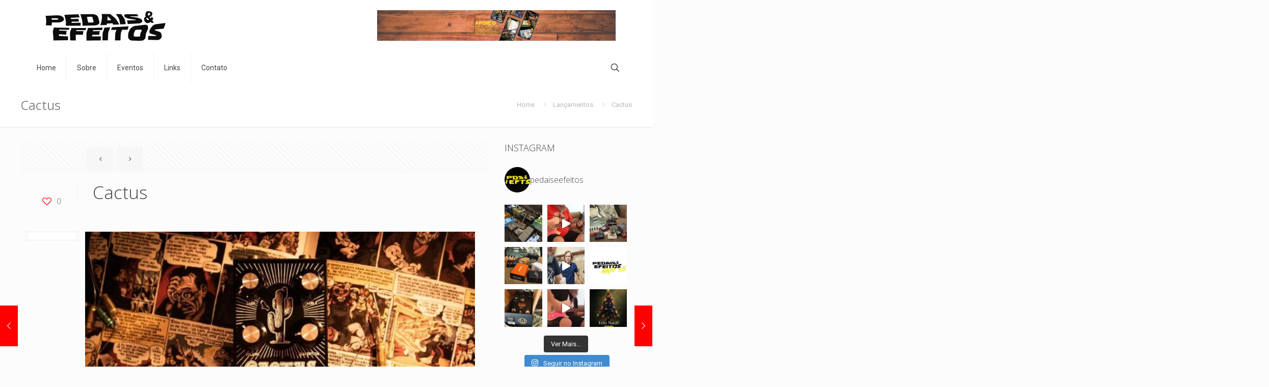

--- FILE ---
content_type: text/html; charset=UTF-8
request_url: https://pedaiseefeitos.com/lancamentos/made-in-brasil/cactus/
body_size: 38514
content:
<!DOCTYPE html>
<html lang="pt-BR" class="no-js " >

<head>

<meta charset="UTF-8" />
<title>Cactus &#8211; Pedais e Efeitos</title>
<meta name='robots' content='max-image-preview:large' />
	<style>img:is([sizes="auto" i], [sizes^="auto," i]) { contain-intrinsic-size: 3000px 1500px }</style>
	<meta property="og:image" content="https://i0.wp.com/pedaiseefeitos.com/wp-content/uploads/2022/03/DSC06635-e1646257447144.jpg?fit=600%2C337&amp;ssl=1"/>
<meta property="og:url" content="https://pedaiseefeitos.com/lancamentos/made-in-brasil/cactus/"/>
<meta property="og:type" content="article"/>
<meta property="og:title" content="Cactus"/>
<meta property="og:description" content="Novidade da Velouria FX! &#8220;Quem já tocou num amp Orange sabe a sensação que é ter na mão toda aquela sonoridade característica dos anos 70, com […]"/>
<link rel="alternate" hreflang="pt-BR" href="https://pedaiseefeitos.com/lancamentos/made-in-brasil/cactus/"/>
<meta name="format-detection" content="telephone=no">
<meta name="viewport" content="width=device-width, initial-scale=1, maximum-scale=1" />
<link rel="shortcut icon" href="https://pedaiseefeitos.com/wp-content/uploads/2022/04/pee_logo.png" type="image/x-icon" />
<link rel="apple-touch-icon" href="https://pedaiseefeitos.com/wp-content/uploads/2022/04/pee_logo.png" />
<meta name="theme-color" content="#ffffff" media="(prefers-color-scheme: light)">
<meta name="theme-color" content="#ffffff" media="(prefers-color-scheme: dark)">
<link rel='dns-prefetch' href='//secure.gravatar.com' />
<link rel='dns-prefetch' href='//stats.wp.com' />
<link rel='dns-prefetch' href='//fonts.googleapis.com' />
<link rel='dns-prefetch' href='//v0.wordpress.com' />
<link rel='preconnect' href='//i0.wp.com' />
<link rel="alternate" type="application/rss+xml" title="Feed para Pedais e Efeitos &raquo;" href="https://pedaiseefeitos.com/feed/" />
<link rel="alternate" type="application/rss+xml" title="Feed de comentários para Pedais e Efeitos &raquo;" href="https://pedaiseefeitos.com/comments/feed/" />
<link rel="alternate" type="application/rss+xml" title="Feed de comentários para Pedais e Efeitos &raquo; Cactus" href="https://pedaiseefeitos.com/lancamentos/made-in-brasil/cactus/feed/" />
<script type="text/javascript">
/* <![CDATA[ */
window._wpemojiSettings = {"baseUrl":"https:\/\/s.w.org\/images\/core\/emoji\/15.0.3\/72x72\/","ext":".png","svgUrl":"https:\/\/s.w.org\/images\/core\/emoji\/15.0.3\/svg\/","svgExt":".svg","source":{"concatemoji":"https:\/\/pedaiseefeitos.com\/wp-includes\/js\/wp-emoji-release.min.js?ver=6.7.4"}};
/*! This file is auto-generated */
!function(i,n){var o,s,e;function c(e){try{var t={supportTests:e,timestamp:(new Date).valueOf()};sessionStorage.setItem(o,JSON.stringify(t))}catch(e){}}function p(e,t,n){e.clearRect(0,0,e.canvas.width,e.canvas.height),e.fillText(t,0,0);var t=new Uint32Array(e.getImageData(0,0,e.canvas.width,e.canvas.height).data),r=(e.clearRect(0,0,e.canvas.width,e.canvas.height),e.fillText(n,0,0),new Uint32Array(e.getImageData(0,0,e.canvas.width,e.canvas.height).data));return t.every(function(e,t){return e===r[t]})}function u(e,t,n){switch(t){case"flag":return n(e,"\ud83c\udff3\ufe0f\u200d\u26a7\ufe0f","\ud83c\udff3\ufe0f\u200b\u26a7\ufe0f")?!1:!n(e,"\ud83c\uddfa\ud83c\uddf3","\ud83c\uddfa\u200b\ud83c\uddf3")&&!n(e,"\ud83c\udff4\udb40\udc67\udb40\udc62\udb40\udc65\udb40\udc6e\udb40\udc67\udb40\udc7f","\ud83c\udff4\u200b\udb40\udc67\u200b\udb40\udc62\u200b\udb40\udc65\u200b\udb40\udc6e\u200b\udb40\udc67\u200b\udb40\udc7f");case"emoji":return!n(e,"\ud83d\udc26\u200d\u2b1b","\ud83d\udc26\u200b\u2b1b")}return!1}function f(e,t,n){var r="undefined"!=typeof WorkerGlobalScope&&self instanceof WorkerGlobalScope?new OffscreenCanvas(300,150):i.createElement("canvas"),a=r.getContext("2d",{willReadFrequently:!0}),o=(a.textBaseline="top",a.font="600 32px Arial",{});return e.forEach(function(e){o[e]=t(a,e,n)}),o}function t(e){var t=i.createElement("script");t.src=e,t.defer=!0,i.head.appendChild(t)}"undefined"!=typeof Promise&&(o="wpEmojiSettingsSupports",s=["flag","emoji"],n.supports={everything:!0,everythingExceptFlag:!0},e=new Promise(function(e){i.addEventListener("DOMContentLoaded",e,{once:!0})}),new Promise(function(t){var n=function(){try{var e=JSON.parse(sessionStorage.getItem(o));if("object"==typeof e&&"number"==typeof e.timestamp&&(new Date).valueOf()<e.timestamp+604800&&"object"==typeof e.supportTests)return e.supportTests}catch(e){}return null}();if(!n){if("undefined"!=typeof Worker&&"undefined"!=typeof OffscreenCanvas&&"undefined"!=typeof URL&&URL.createObjectURL&&"undefined"!=typeof Blob)try{var e="postMessage("+f.toString()+"("+[JSON.stringify(s),u.toString(),p.toString()].join(",")+"));",r=new Blob([e],{type:"text/javascript"}),a=new Worker(URL.createObjectURL(r),{name:"wpTestEmojiSupports"});return void(a.onmessage=function(e){c(n=e.data),a.terminate(),t(n)})}catch(e){}c(n=f(s,u,p))}t(n)}).then(function(e){for(var t in e)n.supports[t]=e[t],n.supports.everything=n.supports.everything&&n.supports[t],"flag"!==t&&(n.supports.everythingExceptFlag=n.supports.everythingExceptFlag&&n.supports[t]);n.supports.everythingExceptFlag=n.supports.everythingExceptFlag&&!n.supports.flag,n.DOMReady=!1,n.readyCallback=function(){n.DOMReady=!0}}).then(function(){return e}).then(function(){var e;n.supports.everything||(n.readyCallback(),(e=n.source||{}).concatemoji?t(e.concatemoji):e.wpemoji&&e.twemoji&&(t(e.twemoji),t(e.wpemoji)))}))}((window,document),window._wpemojiSettings);
/* ]]> */
</script>
<link rel='stylesheet' id='jetpack_related-posts-css' href='https://pedaiseefeitos.com/wp-content/plugins/jetpack/modules/related-posts/related-posts.css?ver=20240116' type='text/css' media='all' />
<link rel='stylesheet' id='sbi_styles-css' href='https://pedaiseefeitos.com/wp-content/plugins/instagram-feed/css/sbi-styles.min.css?ver=6.10.0' type='text/css' media='all' />
<link rel='stylesheet' id='layerslider-css' href='https://pedaiseefeitos.com/wp-content/plugins/LayerSlider/assets/static/layerslider/css/layerslider.css?ver=7.9.1' type='text/css' media='all' />
<link rel='stylesheet' id='ls-google-fonts-css' href='https://fonts.googleapis.com/css?family=Lato:100,100i,200,200i,300,300i,400,400i,500,500i,600,600i,700,700i,800,800i,900,900i' type='text/css' media='all' />
<style id='wp-emoji-styles-inline-css' type='text/css'>

	img.wp-smiley, img.emoji {
		display: inline !important;
		border: none !important;
		box-shadow: none !important;
		height: 1em !important;
		width: 1em !important;
		margin: 0 0.07em !important;
		vertical-align: -0.1em !important;
		background: none !important;
		padding: 0 !important;
	}
</style>
<link rel='stylesheet' id='wp-block-library-css' href='https://pedaiseefeitos.com/wp-includes/css/dist/block-library/style.min.css?ver=6.7.4' type='text/css' media='all' />
<link rel='stylesheet' id='mediaelement-css' href='https://pedaiseefeitos.com/wp-includes/js/mediaelement/mediaelementplayer-legacy.min.css?ver=4.2.17' type='text/css' media='all' />
<link rel='stylesheet' id='wp-mediaelement-css' href='https://pedaiseefeitos.com/wp-includes/js/mediaelement/wp-mediaelement.min.css?ver=6.7.4' type='text/css' media='all' />
<style id='jetpack-sharing-buttons-style-inline-css' type='text/css'>
.jetpack-sharing-buttons__services-list{display:flex;flex-direction:row;flex-wrap:wrap;gap:0;list-style-type:none;margin:5px;padding:0}.jetpack-sharing-buttons__services-list.has-small-icon-size{font-size:12px}.jetpack-sharing-buttons__services-list.has-normal-icon-size{font-size:16px}.jetpack-sharing-buttons__services-list.has-large-icon-size{font-size:24px}.jetpack-sharing-buttons__services-list.has-huge-icon-size{font-size:36px}@media print{.jetpack-sharing-buttons__services-list{display:none!important}}.editor-styles-wrapper .wp-block-jetpack-sharing-buttons{gap:0;padding-inline-start:0}ul.jetpack-sharing-buttons__services-list.has-background{padding:1.25em 2.375em}
</style>
<style id='classic-theme-styles-inline-css' type='text/css'>
/*! This file is auto-generated */
.wp-block-button__link{color:#fff;background-color:#32373c;border-radius:9999px;box-shadow:none;text-decoration:none;padding:calc(.667em + 2px) calc(1.333em + 2px);font-size:1.125em}.wp-block-file__button{background:#32373c;color:#fff;text-decoration:none}
</style>
<style id='global-styles-inline-css' type='text/css'>
:root{--wp--preset--aspect-ratio--square: 1;--wp--preset--aspect-ratio--4-3: 4/3;--wp--preset--aspect-ratio--3-4: 3/4;--wp--preset--aspect-ratio--3-2: 3/2;--wp--preset--aspect-ratio--2-3: 2/3;--wp--preset--aspect-ratio--16-9: 16/9;--wp--preset--aspect-ratio--9-16: 9/16;--wp--preset--color--black: #000000;--wp--preset--color--cyan-bluish-gray: #abb8c3;--wp--preset--color--white: #ffffff;--wp--preset--color--pale-pink: #f78da7;--wp--preset--color--vivid-red: #cf2e2e;--wp--preset--color--luminous-vivid-orange: #ff6900;--wp--preset--color--luminous-vivid-amber: #fcb900;--wp--preset--color--light-green-cyan: #7bdcb5;--wp--preset--color--vivid-green-cyan: #00d084;--wp--preset--color--pale-cyan-blue: #8ed1fc;--wp--preset--color--vivid-cyan-blue: #0693e3;--wp--preset--color--vivid-purple: #9b51e0;--wp--preset--gradient--vivid-cyan-blue-to-vivid-purple: linear-gradient(135deg,rgba(6,147,227,1) 0%,rgb(155,81,224) 100%);--wp--preset--gradient--light-green-cyan-to-vivid-green-cyan: linear-gradient(135deg,rgb(122,220,180) 0%,rgb(0,208,130) 100%);--wp--preset--gradient--luminous-vivid-amber-to-luminous-vivid-orange: linear-gradient(135deg,rgba(252,185,0,1) 0%,rgba(255,105,0,1) 100%);--wp--preset--gradient--luminous-vivid-orange-to-vivid-red: linear-gradient(135deg,rgba(255,105,0,1) 0%,rgb(207,46,46) 100%);--wp--preset--gradient--very-light-gray-to-cyan-bluish-gray: linear-gradient(135deg,rgb(238,238,238) 0%,rgb(169,184,195) 100%);--wp--preset--gradient--cool-to-warm-spectrum: linear-gradient(135deg,rgb(74,234,220) 0%,rgb(151,120,209) 20%,rgb(207,42,186) 40%,rgb(238,44,130) 60%,rgb(251,105,98) 80%,rgb(254,248,76) 100%);--wp--preset--gradient--blush-light-purple: linear-gradient(135deg,rgb(255,206,236) 0%,rgb(152,150,240) 100%);--wp--preset--gradient--blush-bordeaux: linear-gradient(135deg,rgb(254,205,165) 0%,rgb(254,45,45) 50%,rgb(107,0,62) 100%);--wp--preset--gradient--luminous-dusk: linear-gradient(135deg,rgb(255,203,112) 0%,rgb(199,81,192) 50%,rgb(65,88,208) 100%);--wp--preset--gradient--pale-ocean: linear-gradient(135deg,rgb(255,245,203) 0%,rgb(182,227,212) 50%,rgb(51,167,181) 100%);--wp--preset--gradient--electric-grass: linear-gradient(135deg,rgb(202,248,128) 0%,rgb(113,206,126) 100%);--wp--preset--gradient--midnight: linear-gradient(135deg,rgb(2,3,129) 0%,rgb(40,116,252) 100%);--wp--preset--font-size--small: 13px;--wp--preset--font-size--medium: 20px;--wp--preset--font-size--large: 36px;--wp--preset--font-size--x-large: 42px;--wp--preset--spacing--20: 0.44rem;--wp--preset--spacing--30: 0.67rem;--wp--preset--spacing--40: 1rem;--wp--preset--spacing--50: 1.5rem;--wp--preset--spacing--60: 2.25rem;--wp--preset--spacing--70: 3.38rem;--wp--preset--spacing--80: 5.06rem;--wp--preset--shadow--natural: 6px 6px 9px rgba(0, 0, 0, 0.2);--wp--preset--shadow--deep: 12px 12px 50px rgba(0, 0, 0, 0.4);--wp--preset--shadow--sharp: 6px 6px 0px rgba(0, 0, 0, 0.2);--wp--preset--shadow--outlined: 6px 6px 0px -3px rgba(255, 255, 255, 1), 6px 6px rgba(0, 0, 0, 1);--wp--preset--shadow--crisp: 6px 6px 0px rgba(0, 0, 0, 1);}:where(.is-layout-flex){gap: 0.5em;}:where(.is-layout-grid){gap: 0.5em;}body .is-layout-flex{display: flex;}.is-layout-flex{flex-wrap: wrap;align-items: center;}.is-layout-flex > :is(*, div){margin: 0;}body .is-layout-grid{display: grid;}.is-layout-grid > :is(*, div){margin: 0;}:where(.wp-block-columns.is-layout-flex){gap: 2em;}:where(.wp-block-columns.is-layout-grid){gap: 2em;}:where(.wp-block-post-template.is-layout-flex){gap: 1.25em;}:where(.wp-block-post-template.is-layout-grid){gap: 1.25em;}.has-black-color{color: var(--wp--preset--color--black) !important;}.has-cyan-bluish-gray-color{color: var(--wp--preset--color--cyan-bluish-gray) !important;}.has-white-color{color: var(--wp--preset--color--white) !important;}.has-pale-pink-color{color: var(--wp--preset--color--pale-pink) !important;}.has-vivid-red-color{color: var(--wp--preset--color--vivid-red) !important;}.has-luminous-vivid-orange-color{color: var(--wp--preset--color--luminous-vivid-orange) !important;}.has-luminous-vivid-amber-color{color: var(--wp--preset--color--luminous-vivid-amber) !important;}.has-light-green-cyan-color{color: var(--wp--preset--color--light-green-cyan) !important;}.has-vivid-green-cyan-color{color: var(--wp--preset--color--vivid-green-cyan) !important;}.has-pale-cyan-blue-color{color: var(--wp--preset--color--pale-cyan-blue) !important;}.has-vivid-cyan-blue-color{color: var(--wp--preset--color--vivid-cyan-blue) !important;}.has-vivid-purple-color{color: var(--wp--preset--color--vivid-purple) !important;}.has-black-background-color{background-color: var(--wp--preset--color--black) !important;}.has-cyan-bluish-gray-background-color{background-color: var(--wp--preset--color--cyan-bluish-gray) !important;}.has-white-background-color{background-color: var(--wp--preset--color--white) !important;}.has-pale-pink-background-color{background-color: var(--wp--preset--color--pale-pink) !important;}.has-vivid-red-background-color{background-color: var(--wp--preset--color--vivid-red) !important;}.has-luminous-vivid-orange-background-color{background-color: var(--wp--preset--color--luminous-vivid-orange) !important;}.has-luminous-vivid-amber-background-color{background-color: var(--wp--preset--color--luminous-vivid-amber) !important;}.has-light-green-cyan-background-color{background-color: var(--wp--preset--color--light-green-cyan) !important;}.has-vivid-green-cyan-background-color{background-color: var(--wp--preset--color--vivid-green-cyan) !important;}.has-pale-cyan-blue-background-color{background-color: var(--wp--preset--color--pale-cyan-blue) !important;}.has-vivid-cyan-blue-background-color{background-color: var(--wp--preset--color--vivid-cyan-blue) !important;}.has-vivid-purple-background-color{background-color: var(--wp--preset--color--vivid-purple) !important;}.has-black-border-color{border-color: var(--wp--preset--color--black) !important;}.has-cyan-bluish-gray-border-color{border-color: var(--wp--preset--color--cyan-bluish-gray) !important;}.has-white-border-color{border-color: var(--wp--preset--color--white) !important;}.has-pale-pink-border-color{border-color: var(--wp--preset--color--pale-pink) !important;}.has-vivid-red-border-color{border-color: var(--wp--preset--color--vivid-red) !important;}.has-luminous-vivid-orange-border-color{border-color: var(--wp--preset--color--luminous-vivid-orange) !important;}.has-luminous-vivid-amber-border-color{border-color: var(--wp--preset--color--luminous-vivid-amber) !important;}.has-light-green-cyan-border-color{border-color: var(--wp--preset--color--light-green-cyan) !important;}.has-vivid-green-cyan-border-color{border-color: var(--wp--preset--color--vivid-green-cyan) !important;}.has-pale-cyan-blue-border-color{border-color: var(--wp--preset--color--pale-cyan-blue) !important;}.has-vivid-cyan-blue-border-color{border-color: var(--wp--preset--color--vivid-cyan-blue) !important;}.has-vivid-purple-border-color{border-color: var(--wp--preset--color--vivid-purple) !important;}.has-vivid-cyan-blue-to-vivid-purple-gradient-background{background: var(--wp--preset--gradient--vivid-cyan-blue-to-vivid-purple) !important;}.has-light-green-cyan-to-vivid-green-cyan-gradient-background{background: var(--wp--preset--gradient--light-green-cyan-to-vivid-green-cyan) !important;}.has-luminous-vivid-amber-to-luminous-vivid-orange-gradient-background{background: var(--wp--preset--gradient--luminous-vivid-amber-to-luminous-vivid-orange) !important;}.has-luminous-vivid-orange-to-vivid-red-gradient-background{background: var(--wp--preset--gradient--luminous-vivid-orange-to-vivid-red) !important;}.has-very-light-gray-to-cyan-bluish-gray-gradient-background{background: var(--wp--preset--gradient--very-light-gray-to-cyan-bluish-gray) !important;}.has-cool-to-warm-spectrum-gradient-background{background: var(--wp--preset--gradient--cool-to-warm-spectrum) !important;}.has-blush-light-purple-gradient-background{background: var(--wp--preset--gradient--blush-light-purple) !important;}.has-blush-bordeaux-gradient-background{background: var(--wp--preset--gradient--blush-bordeaux) !important;}.has-luminous-dusk-gradient-background{background: var(--wp--preset--gradient--luminous-dusk) !important;}.has-pale-ocean-gradient-background{background: var(--wp--preset--gradient--pale-ocean) !important;}.has-electric-grass-gradient-background{background: var(--wp--preset--gradient--electric-grass) !important;}.has-midnight-gradient-background{background: var(--wp--preset--gradient--midnight) !important;}.has-small-font-size{font-size: var(--wp--preset--font-size--small) !important;}.has-medium-font-size{font-size: var(--wp--preset--font-size--medium) !important;}.has-large-font-size{font-size: var(--wp--preset--font-size--large) !important;}.has-x-large-font-size{font-size: var(--wp--preset--font-size--x-large) !important;}
:where(.wp-block-post-template.is-layout-flex){gap: 1.25em;}:where(.wp-block-post-template.is-layout-grid){gap: 1.25em;}
:where(.wp-block-columns.is-layout-flex){gap: 2em;}:where(.wp-block-columns.is-layout-grid){gap: 2em;}
:root :where(.wp-block-pullquote){font-size: 1.5em;line-height: 1.6;}
</style>
<link rel='stylesheet' id='cpsh-shortcodes-css' href='https://pedaiseefeitos.com/wp-content/plugins/column-shortcodes//assets/css/shortcodes.css?ver=1.0.1' type='text/css' media='all' />
<link rel='stylesheet' id='columns-css' href='https://pedaiseefeitos.com/wp-content/plugins/columns/columns.css?ver=6.7.4' type='text/css' media='all' />
<link rel='stylesheet' id='contact-form-7-css' href='https://pedaiseefeitos.com/wp-content/plugins/contact-form-7/includes/css/styles.css?ver=6.1.4' type='text/css' media='all' />
<link rel='stylesheet' id='mfn-be-css' href='https://pedaiseefeitos.com/wp-content/themes/betheme/css/be.css?ver=28.1.13' type='text/css' media='all' />
<link rel='stylesheet' id='mfn-animations-css' href='https://pedaiseefeitos.com/wp-content/themes/betheme/assets/animations/animations.min.css?ver=28.1.13' type='text/css' media='all' />
<link rel='stylesheet' id='mfn-font-awesome-css' href='https://pedaiseefeitos.com/wp-content/themes/betheme/fonts/fontawesome/fontawesome.css?ver=28.1.13' type='text/css' media='all' />
<link rel='stylesheet' id='mfn-responsive-css' href='https://pedaiseefeitos.com/wp-content/themes/betheme/css/responsive.css?ver=28.1.13' type='text/css' media='all' />
<link rel='stylesheet' id='mfn-fonts-css' href='https://fonts.googleapis.com/css?family=Roboto%3A1%2C300%2C400%2C400italic%2C700%7COpen+Sans%3A1%2C300%2C400%2C400italic%2C700&#038;display=swap&#038;ver=6.7.4' type='text/css' media='all' />
<style id='mfn-dynamic-inline-css' type='text/css'>
html{background-color:#FCFCFC}#Wrapper,#Content,.mfn-popup .mfn-popup-content,.mfn-off-canvas-sidebar .mfn-off-canvas-content-wrapper,.mfn-cart-holder,.mfn-header-login,#Top_bar .search_wrapper,#Top_bar .top_bar_right .mfn-live-search-box,.column_livesearch .mfn-live-search-wrapper,.column_livesearch .mfn-live-search-box{background-color:#FCFCFC}.layout-boxed.mfn-bebuilder-header.mfn-ui #Wrapper .mfn-only-sample-content{background-color:#FCFCFC}body:not(.template-slider) #Header{min-height:0px}body.header-below:not(.template-slider) #Header{padding-top:0px}.has-search-overlay.search-overlay-opened #search-overlay{background-color:rgba(0,0,0,0.6)}.elementor-page.elementor-default #Content .the_content .section_wrapper{max-width:100%}.elementor-page.elementor-default #Content .section.the_content{width:100%}.elementor-page.elementor-default #Content .section_wrapper .the_content_wrapper{margin-left:0;margin-right:0;width:100%}body,span.date_label,.timeline_items li h3 span,input[type="date"],input[type="text"],input[type="password"],input[type="tel"],input[type="email"],input[type="url"],textarea,select,.offer_li .title h3,.mfn-menu-item-megamenu{font-family:"Roboto",-apple-system,BlinkMacSystemFont,"Segoe UI",Roboto,Oxygen-Sans,Ubuntu,Cantarell,"Helvetica Neue",sans-serif}.lead,.big{font-family:"Roboto",-apple-system,BlinkMacSystemFont,"Segoe UI",Roboto,Oxygen-Sans,Ubuntu,Cantarell,"Helvetica Neue",sans-serif}#menu > ul > li > a,#overlay-menu ul li a{font-family:"Roboto",-apple-system,BlinkMacSystemFont,"Segoe UI",Roboto,Oxygen-Sans,Ubuntu,Cantarell,"Helvetica Neue",sans-serif}#Subheader .title{font-family:"Open Sans",-apple-system,BlinkMacSystemFont,"Segoe UI",Roboto,Oxygen-Sans,Ubuntu,Cantarell,"Helvetica Neue",sans-serif}h1,h2,h3,h4,.text-logo #logo{font-family:"Open Sans",-apple-system,BlinkMacSystemFont,"Segoe UI",Roboto,Oxygen-Sans,Ubuntu,Cantarell,"Helvetica Neue",sans-serif}h5,h6{font-family:"Roboto",-apple-system,BlinkMacSystemFont,"Segoe UI",Roboto,Oxygen-Sans,Ubuntu,Cantarell,"Helvetica Neue",sans-serif}blockquote{font-family:"Open Sans",-apple-system,BlinkMacSystemFont,"Segoe UI",Roboto,Oxygen-Sans,Ubuntu,Cantarell,"Helvetica Neue",sans-serif}.chart_box .chart .num,.counter .desc_wrapper .number-wrapper,.how_it_works .image .number,.pricing-box .plan-header .price,.quick_fact .number-wrapper,.woocommerce .product div.entry-summary .price{font-family:"Roboto",-apple-system,BlinkMacSystemFont,"Segoe UI",Roboto,Oxygen-Sans,Ubuntu,Cantarell,"Helvetica Neue",sans-serif}body,.mfn-menu-item-megamenu{font-size:13px;line-height:21px;font-weight:400;letter-spacing:0px}.lead,.big{font-size:16px;line-height:28px;font-weight:400;letter-spacing:0px}#menu > ul > li > a,#overlay-menu ul li a{font-size:14px;font-weight:400;letter-spacing:0px}#overlay-menu ul li a{line-height:21px}#Subheader .title{font-size:25px;line-height:25px;font-weight:400;letter-spacing:0px}h1,.text-logo #logo{font-size:25px;line-height:25px;font-weight:300;letter-spacing:0px}h2{font-size:30px;line-height:30px;font-weight:300;letter-spacing:0px}h3,.woocommerce ul.products li.product h3,.woocommerce #customer_login h2{font-size:25px;line-height:27px;font-weight:300;letter-spacing:0px}h4,.woocommerce .woocommerce-order-details__title,.woocommerce .wc-bacs-bank-details-heading,.woocommerce .woocommerce-customer-details h2{font-size:21px;line-height:25px;font-weight:300;letter-spacing:0px}h5{font-size:15px;line-height:19px;font-weight:700;letter-spacing:0px}h6{font-size:13px;line-height:19px;font-weight:400;letter-spacing:0px}#Intro .intro-title{font-size:70px;line-height:70px;font-weight:400;letter-spacing:0px}@media only screen and (min-width:768px) and (max-width:959px){body,.mfn-menu-item-megamenu{font-size:13px;line-height:19px;font-weight:400;letter-spacing:0px}.lead,.big{font-size:14px;line-height:24px;font-weight:400;letter-spacing:0px}#menu > ul > li > a,#overlay-menu ul li a{font-size:13px;font-weight:400;letter-spacing:0px}#overlay-menu ul li a{line-height:19.5px}#Subheader .title{font-size:21px;line-height:21px;font-weight:400;letter-spacing:0px}h1,.text-logo #logo{font-size:21px;line-height:21px;font-weight:300;letter-spacing:0px}h2{font-size:26px;line-height:26px;font-weight:300;letter-spacing:0px}h3,.woocommerce ul.products li.product h3,.woocommerce #customer_login h2{font-size:21px;line-height:23px;font-weight:300;letter-spacing:0px}h4,.woocommerce .woocommerce-order-details__title,.woocommerce .wc-bacs-bank-details-heading,.woocommerce .woocommerce-customer-details h2{font-size:18px;line-height:21px;font-weight:300;letter-spacing:0px}h5{font-size:13px;line-height:19px;font-weight:700;letter-spacing:0px}h6{font-size:13px;line-height:19px;font-weight:400;letter-spacing:0px}#Intro .intro-title{font-size:60px;line-height:60px;font-weight:400;letter-spacing:0px}blockquote{font-size:15px}.chart_box .chart .num{font-size:45px;line-height:45px}.counter .desc_wrapper .number-wrapper{font-size:45px;line-height:45px}.counter .desc_wrapper .title{font-size:14px;line-height:18px}.faq .question .title{font-size:14px}.fancy_heading .title{font-size:38px;line-height:38px}.offer .offer_li .desc_wrapper .title h3{font-size:32px;line-height:32px}.offer_thumb_ul li.offer_thumb_li .desc_wrapper .title h3{font-size:32px;line-height:32px}.pricing-box .plan-header h2{font-size:27px;line-height:27px}.pricing-box .plan-header .price > span{font-size:40px;line-height:40px}.pricing-box .plan-header .price sup.currency{font-size:18px;line-height:18px}.pricing-box .plan-header .price sup.period{font-size:14px;line-height:14px}.quick_fact .number-wrapper{font-size:80px;line-height:80px}.trailer_box .desc h2{font-size:27px;line-height:27px}.widget > h3{font-size:17px;line-height:20px}}@media only screen and (min-width:480px) and (max-width:767px){body,.mfn-menu-item-megamenu{font-size:13px;line-height:19px;font-weight:400;letter-spacing:0px}.lead,.big{font-size:13px;line-height:21px;font-weight:400;letter-spacing:0px}#menu > ul > li > a,#overlay-menu ul li a{font-size:13px;font-weight:400;letter-spacing:0px}#overlay-menu ul li a{line-height:19.5px}#Subheader .title{font-size:19px;line-height:19px;font-weight:400;letter-spacing:0px}h1,.text-logo #logo{font-size:19px;line-height:19px;font-weight:300;letter-spacing:0px}h2{font-size:23px;line-height:23px;font-weight:300;letter-spacing:0px}h3,.woocommerce ul.products li.product h3,.woocommerce #customer_login h2{font-size:19px;line-height:20px;font-weight:300;letter-spacing:0px}h4,.woocommerce .woocommerce-order-details__title,.woocommerce .wc-bacs-bank-details-heading,.woocommerce .woocommerce-customer-details h2{font-size:16px;line-height:19px;font-weight:300;letter-spacing:0px}h5{font-size:13px;line-height:19px;font-weight:700;letter-spacing:0px}h6{font-size:13px;line-height:19px;font-weight:400;letter-spacing:0px}#Intro .intro-title{font-size:53px;line-height:53px;font-weight:400;letter-spacing:0px}blockquote{font-size:14px}.chart_box .chart .num{font-size:40px;line-height:40px}.counter .desc_wrapper .number-wrapper{font-size:40px;line-height:40px}.counter .desc_wrapper .title{font-size:13px;line-height:16px}.faq .question .title{font-size:13px}.fancy_heading .title{font-size:34px;line-height:34px}.offer .offer_li .desc_wrapper .title h3{font-size:28px;line-height:28px}.offer_thumb_ul li.offer_thumb_li .desc_wrapper .title h3{font-size:28px;line-height:28px}.pricing-box .plan-header h2{font-size:24px;line-height:24px}.pricing-box .plan-header .price > span{font-size:34px;line-height:34px}.pricing-box .plan-header .price sup.currency{font-size:16px;line-height:16px}.pricing-box .plan-header .price sup.period{font-size:13px;line-height:13px}.quick_fact .number-wrapper{font-size:70px;line-height:70px}.trailer_box .desc h2{font-size:24px;line-height:24px}.widget > h3{font-size:16px;line-height:19px}}@media only screen and (max-width:479px){body,.mfn-menu-item-megamenu{font-size:13px;line-height:19px;font-weight:400;letter-spacing:0px}.lead,.big{font-size:13px;line-height:19px;font-weight:400;letter-spacing:0px}#menu > ul > li > a,#overlay-menu ul li a{font-size:13px;font-weight:400;letter-spacing:0px}#overlay-menu ul li a{line-height:19.5px}#Subheader .title{font-size:15px;line-height:19px;font-weight:400;letter-spacing:0px}h1,.text-logo #logo{font-size:15px;line-height:19px;font-weight:300;letter-spacing:0px}h2{font-size:18px;line-height:19px;font-weight:300;letter-spacing:0px}h3,.woocommerce ul.products li.product h3,.woocommerce #customer_login h2{font-size:15px;line-height:19px;font-weight:300;letter-spacing:0px}h4,.woocommerce .woocommerce-order-details__title,.woocommerce .wc-bacs-bank-details-heading,.woocommerce .woocommerce-customer-details h2{font-size:13px;line-height:19px;font-weight:300;letter-spacing:0px}h5{font-size:13px;line-height:19px;font-weight:700;letter-spacing:0px}h6{font-size:13px;line-height:19px;font-weight:400;letter-spacing:0px}#Intro .intro-title{font-size:42px;line-height:42px;font-weight:400;letter-spacing:0px}blockquote{font-size:13px}.chart_box .chart .num{font-size:35px;line-height:35px}.counter .desc_wrapper .number-wrapper{font-size:35px;line-height:35px}.counter .desc_wrapper .title{font-size:13px;line-height:26px}.faq .question .title{font-size:13px}.fancy_heading .title{font-size:30px;line-height:30px}.offer .offer_li .desc_wrapper .title h3{font-size:26px;line-height:26px}.offer_thumb_ul li.offer_thumb_li .desc_wrapper .title h3{font-size:26px;line-height:26px}.pricing-box .plan-header h2{font-size:21px;line-height:21px}.pricing-box .plan-header .price > span{font-size:32px;line-height:32px}.pricing-box .plan-header .price sup.currency{font-size:14px;line-height:14px}.pricing-box .plan-header .price sup.period{font-size:13px;line-height:13px}.quick_fact .number-wrapper{font-size:60px;line-height:60px}.trailer_box .desc h2{font-size:21px;line-height:21px}.widget > h3{font-size:15px;line-height:18px}}.with_aside .sidebar.columns{width:23%}.with_aside .sections_group{width:77%}.aside_both .sidebar.columns{width:18%}.aside_both .sidebar.sidebar-1{margin-left:-82%}.aside_both .sections_group{width:64%;margin-left:18%}@media only screen and (min-width:1240px){#Wrapper,.with_aside .content_wrapper{max-width:1220px}body.layout-boxed.mfn-header-scrolled .mfn-header-tmpl.mfn-sticky-layout-width{max-width:1220px;left:0;right:0;margin-left:auto;margin-right:auto}body.layout-boxed:not(.mfn-header-scrolled) .mfn-header-tmpl.mfn-header-layout-width,body.layout-boxed .mfn-header-tmpl.mfn-header-layout-width:not(.mfn-hasSticky){max-width:1220px;left:0;right:0;margin-left:auto;margin-right:auto}body.layout-boxed.mfn-bebuilder-header.mfn-ui .mfn-only-sample-content{max-width:1220px;margin-left:auto;margin-right:auto}.section_wrapper,.container{max-width:1200px}.layout-boxed.header-boxed #Top_bar.is-sticky{max-width:1220px}}@media only screen and (max-width:767px){#Wrapper{max-width:calc(100% - 67px)}.content_wrapper .section_wrapper,.container,.four.columns .widget-area{max-width:550px !important;padding-left:33px;padding-right:33px}}body{--mfn-button-font-family:inherit;--mfn-button-font-size:13px;--mfn-button-font-weight:400;--mfn-button-font-style:inherit;--mfn-button-letter-spacing:0px;--mfn-button-padding:16px 20px 16px 20px;--mfn-button-border-width:0px;--mfn-button-border-radius:5px;--mfn-button-gap:10px;--mfn-button-transition:0.2s;--mfn-button-color:#747474;--mfn-button-color-hover:#747474;--mfn-button-bg:#f7f7f7;--mfn-button-bg-hover:#eaeaea;--mfn-button-border-color:transparent;--mfn-button-border-color-hover:transparent;--mfn-button-icon-color:#747474;--mfn-button-icon-color-hover:#747474;--mfn-button-box-shadow:unset;--mfn-button-theme-color:#ffffff;--mfn-button-theme-color-hover:#ffffff;--mfn-button-theme-bg:#ff0000;--mfn-button-theme-bg-hover:#f20000;--mfn-button-theme-border-color:transparent;--mfn-button-theme-border-color-hover:transparent;--mfn-button-theme-icon-color:#ffffff;--mfn-button-theme-icon-color-hover:#ffffff;--mfn-button-theme-box-shadow:unset;--mfn-button-shop-color:#ffffff;--mfn-button-shop-color-hover:#ffffff;--mfn-button-shop-bg:#ff0000;--mfn-button-shop-bg-hover:#f20000;--mfn-button-shop-border-color:transparent;--mfn-button-shop-border-color-hover:transparent;--mfn-button-shop-icon-color:#626262;--mfn-button-shop-icon-color-hover:#626262;--mfn-button-shop-box-shadow:unset;--mfn-button-action-color:#747474;--mfn-button-action-color-hover:#747474;--mfn-button-action-bg:#f7f7f7;--mfn-button-action-bg-hover:#eaeaea;--mfn-button-action-border-color:transparent;--mfn-button-action-border-color-hover:transparent;--mfn-button-action-icon-color:#747474;--mfn-button-action-icon-color-hover:#747474;--mfn-button-action-box-shadow:unset}@media only screen and (max-width:959px){body{}}@media only screen and (max-width:768px){body{}}.mfn-cookies,.mfn-cookies-reopen{--mfn-gdpr2-container-text-color:#626262;--mfn-gdpr2-container-strong-color:#07070a;--mfn-gdpr2-container-bg:#ffffff;--mfn-gdpr2-container-overlay:rgba(25,37,48,0.6);--mfn-gdpr2-details-box-bg:#fbfbfb;--mfn-gdpr2-details-switch-bg:#00032a;--mfn-gdpr2-details-switch-bg-active:#5acb65;--mfn-gdpr2-tabs-text-color:#07070a;--mfn-gdpr2-tabs-text-color-active:#0089f7;--mfn-gdpr2-tabs-border:rgba(8,8,14,0.1);--mfn-gdpr2-buttons-box-bg:#fbfbfb;--mfn-gdpr2-reopen-background:#fff;--mfn-gdpr2-reopen-color:#222}#Top_bar #logo,.header-fixed #Top_bar #logo,.header-plain #Top_bar #logo,.header-transparent #Top_bar #logo{height:60px;line-height:60px;padding:15px 0}.logo-overflow #Top_bar:not(.is-sticky) .logo{height:90px}#Top_bar .menu > li > a{padding:15px 0}.menu-highlight:not(.header-creative) #Top_bar .menu > li > a{margin:20px 0}.header-plain:not(.menu-highlight) #Top_bar .menu > li > a span:not(.description){line-height:90px}.header-fixed #Top_bar .menu > li > a{padding:30px 0}@media only screen and (max-width:767px){.mobile-header-mini #Top_bar #logo{height:50px!important;line-height:50px!important;margin:5px 0}}#Top_bar #logo img.svg{width:100px}.image_frame,.wp-caption{border-width:0px}.alert{border-radius:0px}#Top_bar .top_bar_right .top-bar-right-input input{width:200px}.mfn-live-search-box .mfn-live-search-list{max-height:300px}#Side_slide{right:-250px;width:250px}#Side_slide.left{left:-250px}.blog-teaser li .desc-wrapper .desc{background-position-y:-1px}.mfn-free-delivery-info{--mfn-free-delivery-bar:#ff0000;--mfn-free-delivery-bg:rgba(0,0,0,0.1);--mfn-free-delivery-achieved:#ff0000}#back_to_top i{color:#65666C}@media only screen and ( max-width:767px ){}@media only screen and (min-width:1240px){body:not(.header-simple) #Top_bar #menu{display:block!important}.tr-menu #Top_bar #menu{background:none!important}#Top_bar .menu > li > ul.mfn-megamenu > li{float:left}#Top_bar .menu > li > ul.mfn-megamenu > li.mfn-megamenu-cols-1{width:100%}#Top_bar .menu > li > ul.mfn-megamenu > li.mfn-megamenu-cols-2{width:50%}#Top_bar .menu > li > ul.mfn-megamenu > li.mfn-megamenu-cols-3{width:33.33%}#Top_bar .menu > li > ul.mfn-megamenu > li.mfn-megamenu-cols-4{width:25%}#Top_bar .menu > li > ul.mfn-megamenu > li.mfn-megamenu-cols-5{width:20%}#Top_bar .menu > li > ul.mfn-megamenu > li.mfn-megamenu-cols-6{width:16.66%}#Top_bar .menu > li > ul.mfn-megamenu > li > ul{display:block!important;position:inherit;left:auto;top:auto;border-width:0 1px 0 0}#Top_bar .menu > li > ul.mfn-megamenu > li:last-child > ul{border:0}#Top_bar .menu > li > ul.mfn-megamenu > li > ul li{width:auto}#Top_bar .menu > li > ul.mfn-megamenu a.mfn-megamenu-title{text-transform:uppercase;font-weight:400;background:none}#Top_bar .menu > li > ul.mfn-megamenu a .menu-arrow{display:none}.menuo-right #Top_bar .menu > li > ul.mfn-megamenu{left:0;width:98%!important;margin:0 1%;padding:20px 0}.menuo-right #Top_bar .menu > li > ul.mfn-megamenu-bg{box-sizing:border-box}#Top_bar .menu > li > ul.mfn-megamenu-bg{padding:20px 166px 20px 20px;background-repeat:no-repeat;background-position:right bottom}.rtl #Top_bar .menu > li > ul.mfn-megamenu-bg{padding-left:166px;padding-right:20px;background-position:left bottom}#Top_bar .menu > li > ul.mfn-megamenu-bg > li{background:none}#Top_bar .menu > li > ul.mfn-megamenu-bg > li a{border:none}#Top_bar .menu > li > ul.mfn-megamenu-bg > li > ul{background:none!important;-webkit-box-shadow:0 0 0 0;-moz-box-shadow:0 0 0 0;box-shadow:0 0 0 0}.mm-vertical #Top_bar .container{position:relative}.mm-vertical #Top_bar .top_bar_left{position:static}.mm-vertical #Top_bar .menu > li ul{box-shadow:0 0 0 0 transparent!important;background-image:none}.mm-vertical #Top_bar .menu > li > ul.mfn-megamenu{padding:20px 0}.mm-vertical.header-plain #Top_bar .menu > li > ul.mfn-megamenu{width:100%!important;margin:0}.mm-vertical #Top_bar .menu > li > ul.mfn-megamenu > li{display:table-cell;float:none!important;width:10%;padding:0 15px;border-right:1px solid rgba(0,0,0,0.05)}.mm-vertical #Top_bar .menu > li > ul.mfn-megamenu > li:last-child{border-right-width:0}.mm-vertical #Top_bar .menu > li > ul.mfn-megamenu > li.hide-border{border-right-width:0}.mm-vertical #Top_bar .menu > li > ul.mfn-megamenu > li a{border-bottom-width:0;padding:9px 15px;line-height:120%}.mm-vertical #Top_bar .menu > li > ul.mfn-megamenu a.mfn-megamenu-title{font-weight:700}.rtl .mm-vertical #Top_bar .menu > li > ul.mfn-megamenu > li:first-child{border-right-width:0}.rtl .mm-vertical #Top_bar .menu > li > ul.mfn-megamenu > li:last-child{border-right-width:1px}body.header-shop #Top_bar #menu{display:flex!important;background-color:transparent}.header-shop #Top_bar.is-sticky .top_bar_row_second{display:none}.header-plain:not(.menuo-right) #Header .top_bar_left{width:auto!important}.header-stack.header-center #Top_bar #menu{display:inline-block!important}.header-simple #Top_bar #menu{display:none;height:auto;width:300px;bottom:auto;top:100%;right:1px;position:absolute;margin:0}.header-simple #Header a.responsive-menu-toggle{display:block;right:10px}.header-simple #Top_bar #menu > ul{width:100%;float:left}.header-simple #Top_bar #menu ul li{width:100%;padding-bottom:0;border-right:0;position:relative}.header-simple #Top_bar #menu ul li a{padding:0 20px;margin:0;display:block;height:auto;line-height:normal;border:none}.header-simple #Top_bar #menu ul li a:not(.menu-toggle):after{display:none}.header-simple #Top_bar #menu ul li a span{border:none;line-height:44px;display:inline;padding:0}.header-simple #Top_bar #menu ul li.submenu .menu-toggle{display:block;position:absolute;right:0;top:0;width:44px;height:44px;line-height:44px;font-size:30px;font-weight:300;text-align:center;cursor:pointer;color:#444;opacity:0.33;transform:unset}.header-simple #Top_bar #menu ul li.submenu .menu-toggle:after{content:"+";position:static}.header-simple #Top_bar #menu ul li.hover > .menu-toggle:after{content:"-"}.header-simple #Top_bar #menu ul li.hover a{border-bottom:0}.header-simple #Top_bar #menu ul.mfn-megamenu li .menu-toggle{display:none}.header-simple #Top_bar #menu ul li ul{position:relative!important;left:0!important;top:0;padding:0;margin:0!important;width:auto!important;background-image:none}.header-simple #Top_bar #menu ul li ul li{width:100%!important;display:block;padding:0}.header-simple #Top_bar #menu ul li ul li a{padding:0 20px 0 30px}.header-simple #Top_bar #menu ul li ul li a .menu-arrow{display:none}.header-simple #Top_bar #menu ul li ul li a span{padding:0}.header-simple #Top_bar #menu ul li ul li a span:after{display:none!important}.header-simple #Top_bar .menu > li > ul.mfn-megamenu a.mfn-megamenu-title{text-transform:uppercase;font-weight:400}.header-simple #Top_bar .menu > li > ul.mfn-megamenu > li > ul{display:block!important;position:inherit;left:auto;top:auto}.header-simple #Top_bar #menu ul li ul li ul{border-left:0!important;padding:0;top:0}.header-simple #Top_bar #menu ul li ul li ul li a{padding:0 20px 0 40px}.rtl.header-simple #Top_bar #menu{left:1px;right:auto}.rtl.header-simple #Top_bar a.responsive-menu-toggle{left:10px;right:auto}.rtl.header-simple #Top_bar #menu ul li.submenu .menu-toggle{left:0;right:auto}.rtl.header-simple #Top_bar #menu ul li ul{left:auto!important;right:0!important}.rtl.header-simple #Top_bar #menu ul li ul li a{padding:0 30px 0 20px}.rtl.header-simple #Top_bar #menu ul li ul li ul li a{padding:0 40px 0 20px}.menu-highlight #Top_bar .menu > li{margin:0 2px}.menu-highlight:not(.header-creative) #Top_bar .menu > li > a{padding:0;-webkit-border-radius:5px;border-radius:5px}.menu-highlight #Top_bar .menu > li > a:after{display:none}.menu-highlight #Top_bar .menu > li > a span:not(.description){line-height:50px}.menu-highlight #Top_bar .menu > li > a span.description{display:none}.menu-highlight.header-stack #Top_bar .menu > li > a{margin:10px 0!important}.menu-highlight.header-stack #Top_bar .menu > li > a span:not(.description){line-height:40px}.menu-highlight.header-simple #Top_bar #menu ul li,.menu-highlight.header-creative #Top_bar #menu ul li{margin:0}.menu-highlight.header-simple #Top_bar #menu ul li > a,.menu-highlight.header-creative #Top_bar #menu ul li > a{-webkit-border-radius:0;border-radius:0}.menu-highlight:not(.header-fixed):not(.header-simple) #Top_bar.is-sticky .menu > li > a{margin:10px 0!important;padding:5px 0!important}.menu-highlight:not(.header-fixed):not(.header-simple) #Top_bar.is-sticky .menu > li > a span{line-height:30px!important}.header-modern.menu-highlight.menuo-right .menu_wrapper{margin-right:20px}.menu-line-below #Top_bar .menu > li > a:not(.menu-toggle):after{top:auto;bottom:-4px}.menu-line-below #Top_bar.is-sticky .menu > li > a:not(.menu-toggle):after{top:auto;bottom:-4px}.menu-line-below-80 #Top_bar:not(.is-sticky) .menu > li > a:not(.menu-toggle):after{height:4px;left:10%;top:50%;margin-top:20px;width:80%}.menu-line-below-80-1 #Top_bar:not(.is-sticky) .menu > li > a:not(.menu-toggle):after{height:1px;left:10%;top:50%;margin-top:20px;width:80%}.menu-link-color #Top_bar .menu > li > a:not(.menu-toggle):after{display:none!important}.menu-arrow-top #Top_bar .menu > li > a:after{background:none repeat scroll 0 0 rgba(0,0,0,0)!important;border-color:#ccc transparent transparent;border-style:solid;border-width:7px 7px 0;display:block;height:0;left:50%;margin-left:-7px;top:0!important;width:0}.menu-arrow-top #Top_bar.is-sticky .menu > li > a:after{top:0!important}.menu-arrow-bottom #Top_bar .menu > li > a:after{background:none!important;border-color:transparent transparent #ccc;border-style:solid;border-width:0 7px 7px;display:block;height:0;left:50%;margin-left:-7px;top:auto;bottom:0;width:0}.menu-arrow-bottom #Top_bar.is-sticky .menu > li > a:after{top:auto;bottom:0}.menuo-no-borders #Top_bar .menu > li > a span{border-width:0!important}.menuo-no-borders #Header_creative #Top_bar .menu > li > a span{border-bottom-width:0}.menuo-no-borders.header-plain #Top_bar a#header_cart,.menuo-no-borders.header-plain #Top_bar a#search_button,.menuo-no-borders.header-plain #Top_bar .wpml-languages,.menuo-no-borders.header-plain #Top_bar a.action_button{border-width:0}.menuo-right #Top_bar .menu_wrapper{float:right}.menuo-right.header-stack:not(.header-center) #Top_bar .menu_wrapper{margin-right:150px}body.header-creative{padding-left:50px}body.header-creative.header-open{padding-left:250px}body.error404,body.under-construction,body.elementor-maintenance-mode,body.template-blank,body.under-construction.header-rtl.header-creative.header-open{padding-left:0!important;padding-right:0!important}.header-creative.footer-fixed #Footer,.header-creative.footer-sliding #Footer,.header-creative.footer-stick #Footer.is-sticky{box-sizing:border-box;padding-left:50px}.header-open.footer-fixed #Footer,.header-open.footer-sliding #Footer,.header-creative.footer-stick #Footer.is-sticky{padding-left:250px}.header-rtl.header-creative.footer-fixed #Footer,.header-rtl.header-creative.footer-sliding #Footer,.header-rtl.header-creative.footer-stick #Footer.is-sticky{padding-left:0;padding-right:50px}.header-rtl.header-open.footer-fixed #Footer,.header-rtl.header-open.footer-sliding #Footer,.header-rtl.header-creative.footer-stick #Footer.is-sticky{padding-right:250px}#Header_creative{background-color:#fff;position:fixed;width:250px;height:100%;left:-200px;top:0;z-index:9002;-webkit-box-shadow:2px 0 4px 2px rgba(0,0,0,.15);box-shadow:2px 0 4px 2px rgba(0,0,0,.15)}#Header_creative .container{width:100%}#Header_creative .creative-wrapper{opacity:0;margin-right:50px}#Header_creative a.creative-menu-toggle{display:block;width:34px;height:34px;line-height:34px;font-size:22px;text-align:center;position:absolute;top:10px;right:8px;border-radius:3px}.admin-bar #Header_creative a.creative-menu-toggle{top:42px}#Header_creative #Top_bar{position:static;width:100%}#Header_creative #Top_bar .top_bar_left{width:100%!important;float:none}#Header_creative #Top_bar .logo{float:none;text-align:center;margin:15px 0}#Header_creative #Top_bar #menu{background-color:transparent}#Header_creative #Top_bar .menu_wrapper{float:none;margin:0 0 30px}#Header_creative #Top_bar .menu > li{width:100%;float:none;position:relative}#Header_creative #Top_bar .menu > li > a{padding:0;text-align:center}#Header_creative #Top_bar .menu > li > a:after{display:none}#Header_creative #Top_bar .menu > li > a span{border-right:0;border-bottom-width:1px;line-height:38px}#Header_creative #Top_bar .menu li ul{left:100%;right:auto;top:0;box-shadow:2px 2px 2px 0 rgba(0,0,0,0.03);-webkit-box-shadow:2px 2px 2px 0 rgba(0,0,0,0.03)}#Header_creative #Top_bar .menu > li > ul.mfn-megamenu{margin:0;width:700px!important}#Header_creative #Top_bar .menu > li > ul.mfn-megamenu > li > ul{left:0}#Header_creative #Top_bar .menu li ul li a{padding-top:9px;padding-bottom:8px}#Header_creative #Top_bar .menu li ul li ul{top:0}#Header_creative #Top_bar .menu > li > a span.description{display:block;font-size:13px;line-height:28px!important;clear:both}.menuo-arrows #Top_bar .menu > li.submenu > a > span:after{content:unset!important}#Header_creative #Top_bar .top_bar_right{width:100%!important;float:left;height:auto;margin-bottom:35px;text-align:center;padding:0 20px;top:0;-webkit-box-sizing:border-box;-moz-box-sizing:border-box;box-sizing:border-box}#Header_creative #Top_bar .top_bar_right:before{content:none}#Header_creative #Top_bar .top_bar_right .top_bar_right_wrapper{flex-wrap:wrap;justify-content:center}#Header_creative #Top_bar .top_bar_right .top-bar-right-icon,#Header_creative #Top_bar .top_bar_right .wpml-languages,#Header_creative #Top_bar .top_bar_right .top-bar-right-button,#Header_creative #Top_bar .top_bar_right .top-bar-right-input{min-height:30px;margin:5px}#Header_creative #Top_bar .search_wrapper{left:100%;top:auto}#Header_creative #Top_bar .banner_wrapper{display:block;text-align:center}#Header_creative #Top_bar .banner_wrapper img{max-width:100%;height:auto;display:inline-block}#Header_creative #Action_bar{display:none;position:absolute;bottom:0;top:auto;clear:both;padding:0 20px;box-sizing:border-box}#Header_creative #Action_bar .contact_details{width:100%;text-align:center;margin-bottom:20px}#Header_creative #Action_bar .contact_details li{padding:0}#Header_creative #Action_bar .social{float:none;text-align:center;padding:5px 0 15px}#Header_creative #Action_bar .social li{margin-bottom:2px}#Header_creative #Action_bar .social-menu{float:none;text-align:center}#Header_creative #Action_bar .social-menu li{border-color:rgba(0,0,0,.1)}#Header_creative .social li a{color:rgba(0,0,0,.5)}#Header_creative .social li a:hover{color:#000}#Header_creative .creative-social{position:absolute;bottom:10px;right:0;width:50px}#Header_creative .creative-social li{display:block;float:none;width:100%;text-align:center;margin-bottom:5px}.header-creative .fixed-nav.fixed-nav-prev{margin-left:50px}.header-creative.header-open .fixed-nav.fixed-nav-prev{margin-left:250px}.menuo-last #Header_creative #Top_bar .menu li.last ul{top:auto;bottom:0}.header-open #Header_creative{left:0}.header-open #Header_creative .creative-wrapper{opacity:1;margin:0!important}.header-open #Header_creative .creative-menu-toggle,.header-open #Header_creative .creative-social{display:none}.header-open #Header_creative #Action_bar{display:block}body.header-rtl.header-creative{padding-left:0;padding-right:50px}.header-rtl #Header_creative{left:auto;right:-200px}.header-rtl #Header_creative .creative-wrapper{margin-left:50px;margin-right:0}.header-rtl #Header_creative a.creative-menu-toggle{left:8px;right:auto}.header-rtl #Header_creative .creative-social{left:0;right:auto}.header-rtl #Footer #back_to_top.sticky{right:125px}.header-rtl #popup_contact{right:70px}.header-rtl #Header_creative #Top_bar .menu li ul{left:auto;right:100%}.header-rtl #Header_creative #Top_bar .search_wrapper{left:auto;right:100%}.header-rtl .fixed-nav.fixed-nav-prev{margin-left:0!important}.header-rtl .fixed-nav.fixed-nav-next{margin-right:50px}body.header-rtl.header-creative.header-open{padding-left:0;padding-right:250px!important}.header-rtl.header-open #Header_creative{left:auto;right:0}.header-rtl.header-open #Footer #back_to_top.sticky{right:325px}.header-rtl.header-open #popup_contact{right:270px}.header-rtl.header-open .fixed-nav.fixed-nav-next{margin-right:250px}#Header_creative.active{left:-1px}.header-rtl #Header_creative.active{left:auto;right:-1px}#Header_creative.active .creative-wrapper{opacity:1;margin:0}.header-creative .vc_row[data-vc-full-width]{padding-left:50px}.header-creative.header-open .vc_row[data-vc-full-width]{padding-left:250px}.header-open .vc_parallax .vc_parallax-inner{left:auto;width:calc(100% - 250px)}.header-open.header-rtl .vc_parallax .vc_parallax-inner{left:0;right:auto}#Header_creative.scroll{height:100%;overflow-y:auto}#Header_creative.scroll:not(.dropdown) .menu li ul{display:none!important}#Header_creative.scroll #Action_bar{position:static}#Header_creative.dropdown{outline:none}#Header_creative.dropdown #Top_bar .menu_wrapper{float:left;width:100%}#Header_creative.dropdown #Top_bar #menu ul li{position:relative;float:left}#Header_creative.dropdown #Top_bar #menu ul li a:not(.menu-toggle):after{display:none}#Header_creative.dropdown #Top_bar #menu ul li a span{line-height:38px;padding:0}#Header_creative.dropdown #Top_bar #menu ul li.submenu .menu-toggle{display:block;position:absolute;right:0;top:0;width:38px;height:38px;line-height:38px;font-size:26px;font-weight:300;text-align:center;cursor:pointer;color:#444;opacity:0.33;z-index:203}#Header_creative.dropdown #Top_bar #menu ul li.submenu .menu-toggle:after{content:"+";position:static}#Header_creative.dropdown #Top_bar #menu ul li.hover > .menu-toggle:after{content:"-"}#Header_creative.dropdown #Top_bar #menu ul.sub-menu li:not(:last-of-type) a{border-bottom:0}#Header_creative.dropdown #Top_bar #menu ul.mfn-megamenu li .menu-toggle{display:none}#Header_creative.dropdown #Top_bar #menu ul li ul{position:relative!important;left:0!important;top:0;padding:0;margin-left:0!important;width:auto!important;background-image:none}#Header_creative.dropdown #Top_bar #menu ul li ul li{width:100%!important}#Header_creative.dropdown #Top_bar #menu ul li ul li a{padding:0 10px;text-align:center}#Header_creative.dropdown #Top_bar #menu ul li ul li a .menu-arrow{display:none}#Header_creative.dropdown #Top_bar #menu ul li ul li a span{padding:0}#Header_creative.dropdown #Top_bar #menu ul li ul li a span:after{display:none!important}#Header_creative.dropdown #Top_bar .menu > li > ul.mfn-megamenu a.mfn-megamenu-title{text-transform:uppercase;font-weight:400}#Header_creative.dropdown #Top_bar .menu > li > ul.mfn-megamenu > li > ul{display:block!important;position:inherit;left:auto;top:auto}#Header_creative.dropdown #Top_bar #menu ul li ul li ul{border-left:0!important;padding:0;top:0}#Header_creative{transition:left .5s ease-in-out,right .5s ease-in-out}#Header_creative .creative-wrapper{transition:opacity .5s ease-in-out,margin 0s ease-in-out .5s}#Header_creative.active .creative-wrapper{transition:opacity .5s ease-in-out,margin 0s ease-in-out}}@media only screen and (min-width:1240px){#Top_bar.is-sticky{position:fixed!important;width:100%;left:0;top:-60px;height:60px;z-index:701;background:#fff;opacity:.97;-webkit-box-shadow:0 2px 5px 0 rgba(0,0,0,0.1);-moz-box-shadow:0 2px 5px 0 rgba(0,0,0,0.1);box-shadow:0 2px 5px 0 rgba(0,0,0,0.1)}.layout-boxed.header-boxed #Top_bar.is-sticky{left:50%;-webkit-transform:translateX(-50%);transform:translateX(-50%)}#Top_bar.is-sticky .top_bar_left,#Top_bar.is-sticky .top_bar_right,#Top_bar.is-sticky .top_bar_right:before{background:none;box-shadow:unset}#Top_bar.is-sticky .logo{width:auto;margin:0 30px 0 20px;padding:0}#Top_bar.is-sticky #logo,#Top_bar.is-sticky .custom-logo-link{padding:5px 0!important;height:50px!important;line-height:50px!important}.logo-no-sticky-padding #Top_bar.is-sticky #logo{height:60px!important;line-height:60px!important}#Top_bar.is-sticky #logo img.logo-main{display:none}#Top_bar.is-sticky #logo img.logo-sticky{display:inline;max-height:35px}.logo-sticky-width-auto #Top_bar.is-sticky #logo img.logo-sticky{width:auto}#Top_bar.is-sticky .menu_wrapper{clear:none}#Top_bar.is-sticky .menu_wrapper .menu > li > a{padding:15px 0}#Top_bar.is-sticky .menu > li > a,#Top_bar.is-sticky .menu > li > a span{line-height:30px}#Top_bar.is-sticky .menu > li > a:after{top:auto;bottom:-4px}#Top_bar.is-sticky .menu > li > a span.description{display:none}#Top_bar.is-sticky .secondary_menu_wrapper,#Top_bar.is-sticky .banner_wrapper{display:none}.header-overlay #Top_bar.is-sticky{display:none}.sticky-dark #Top_bar.is-sticky,.sticky-dark #Top_bar.is-sticky #menu{background:rgba(0,0,0,.8)}.sticky-dark #Top_bar.is-sticky .menu > li:not(.current-menu-item) > a{color:#fff}.sticky-dark #Top_bar.is-sticky .top_bar_right .top-bar-right-icon{color:rgba(255,255,255,.9)}.sticky-dark #Top_bar.is-sticky .top_bar_right .top-bar-right-icon svg .path{stroke:rgba(255,255,255,.9)}.sticky-dark #Top_bar.is-sticky .wpml-languages a.active,.sticky-dark #Top_bar.is-sticky .wpml-languages ul.wpml-lang-dropdown{background:rgba(0,0,0,0.1);border-color:rgba(0,0,0,0.1)}.sticky-white #Top_bar.is-sticky,.sticky-white #Top_bar.is-sticky #menu{background:rgba(255,255,255,.8)}.sticky-white #Top_bar.is-sticky .menu > li:not(.current-menu-item) > a{color:#222}.sticky-white #Top_bar.is-sticky .top_bar_right .top-bar-right-icon{color:rgba(0,0,0,.8)}.sticky-white #Top_bar.is-sticky .top_bar_right .top-bar-right-icon svg .path{stroke:rgba(0,0,0,.8)}.sticky-white #Top_bar.is-sticky .wpml-languages a.active,.sticky-white #Top_bar.is-sticky .wpml-languages ul.wpml-lang-dropdown{background:rgba(255,255,255,0.1);border-color:rgba(0,0,0,0.1)}}@media only screen and (min-width:768px) and (max-width:1240px){.header_placeholder{height:0!important}}@media only screen and (max-width:1239px){#Top_bar #menu{display:none;height:auto;width:300px;bottom:auto;top:100%;right:1px;position:absolute;margin:0}#Top_bar a.responsive-menu-toggle{display:block}#Top_bar #menu > ul{width:100%;float:left}#Top_bar #menu ul li{width:100%;padding-bottom:0;border-right:0;position:relative}#Top_bar #menu ul li a{padding:0 25px;margin:0;display:block;height:auto;line-height:normal;border:none}#Top_bar #menu ul li a:not(.menu-toggle):after{display:none}#Top_bar #menu ul li a span{border:none;line-height:44px;display:inline;padding:0}#Top_bar #menu ul li a span.description{margin:0 0 0 5px}#Top_bar #menu ul li.submenu .menu-toggle{display:block;position:absolute;right:15px;top:0;width:44px;height:44px;line-height:44px;font-size:30px;font-weight:300;text-align:center;cursor:pointer;color:#444;opacity:0.33;transform:unset}#Top_bar #menu ul li.submenu .menu-toggle:after{content:"+";position:static}#Top_bar #menu ul li.hover > .menu-toggle:after{content:"-"}#Top_bar #menu ul li.hover a{border-bottom:0}#Top_bar #menu ul li a span:after{display:none!important}#Top_bar #menu ul.mfn-megamenu li .menu-toggle{display:none}.menuo-arrows.keyboard-support #Top_bar .menu > li.submenu > a:not(.menu-toggle):after,.menuo-arrows:not(.keyboard-support) #Top_bar .menu > li.submenu > a:not(.menu-toggle)::after{display:none !important}#Top_bar #menu ul li ul{position:relative!important;left:0!important;top:0;padding:0;margin-left:0!important;width:auto!important;background-image:none!important;box-shadow:0 0 0 0 transparent!important;-webkit-box-shadow:0 0 0 0 transparent!important}#Top_bar #menu ul li ul li{width:100%!important}#Top_bar #menu ul li ul li a{padding:0 20px 0 35px}#Top_bar #menu ul li ul li a .menu-arrow{display:none}#Top_bar #menu ul li ul li a span{padding:0}#Top_bar #menu ul li ul li a span:after{display:none!important}#Top_bar .menu > li > ul.mfn-megamenu a.mfn-megamenu-title{text-transform:uppercase;font-weight:400}#Top_bar .menu > li > ul.mfn-megamenu > li > ul{display:block!important;position:inherit;left:auto;top:auto}#Top_bar #menu ul li ul li ul{border-left:0!important;padding:0;top:0}#Top_bar #menu ul li ul li ul li a{padding:0 20px 0 45px}#Header #menu > ul > li.current-menu-item > a,#Header #menu > ul > li.current_page_item > a,#Header #menu > ul > li.current-menu-parent > a,#Header #menu > ul > li.current-page-parent > a,#Header #menu > ul > li.current-menu-ancestor > a,#Header #menu > ul > li.current_page_ancestor > a{background:rgba(0,0,0,.02)}.rtl #Top_bar #menu{left:1px;right:auto}.rtl #Top_bar a.responsive-menu-toggle{left:20px;right:auto}.rtl #Top_bar #menu ul li.submenu .menu-toggle{left:15px;right:auto;border-left:none;border-right:1px solid #eee;transform:unset}.rtl #Top_bar #menu ul li ul{left:auto!important;right:0!important}.rtl #Top_bar #menu ul li ul li a{padding:0 30px 0 20px}.rtl #Top_bar #menu ul li ul li ul li a{padding:0 40px 0 20px}.header-stack .menu_wrapper a.responsive-menu-toggle{position:static!important;margin:11px 0!important}.header-stack .menu_wrapper #menu{left:0;right:auto}.rtl.header-stack #Top_bar #menu{left:auto;right:0}.admin-bar #Header_creative{top:32px}.header-creative.layout-boxed{padding-top:85px}.header-creative.layout-full-width #Wrapper{padding-top:60px}#Header_creative{position:fixed;width:100%;left:0!important;top:0;z-index:1001}#Header_creative .creative-wrapper{display:block!important;opacity:1!important}#Header_creative .creative-menu-toggle,#Header_creative .creative-social{display:none!important;opacity:1!important}#Header_creative #Top_bar{position:static;width:100%}#Header_creative #Top_bar .one{display:flex}#Header_creative #Top_bar #logo,#Header_creative #Top_bar .custom-logo-link{height:50px;line-height:50px;padding:5px 0}#Header_creative #Top_bar #logo img.logo-sticky{max-height:40px!important}#Header_creative #logo img.logo-main{display:none}#Header_creative #logo img.logo-sticky{display:inline-block}.logo-no-sticky-padding #Header_creative #Top_bar #logo{height:60px;line-height:60px;padding:0}.logo-no-sticky-padding #Header_creative #Top_bar #logo img.logo-sticky{max-height:60px!important}#Header_creative #Action_bar{display:none}#Header_creative #Top_bar .top_bar_right:before{content:none}#Header_creative.scroll{overflow:visible!important}}body{--mfn-clients-tiles-hover:#ff0000;--mfn-icon-box-icon:#ff0000;--mfn-sliding-box-bg:#ff0000;--mfn-woo-body-color:#626262;--mfn-woo-heading-color:#626262;--mfn-woo-themecolor:#ff0000;--mfn-woo-bg-themecolor:#ff0000;--mfn-woo-border-themecolor:#ff0000}#Header_wrapper,#Intro{background-color:#FFFFFF}#Subheader{background-color:rgba(247,247,247,0)}.header-classic #Action_bar,.header-fixed #Action_bar,.header-plain #Action_bar,.header-split #Action_bar,.header-shop #Action_bar,.header-shop-split #Action_bar,.header-stack #Action_bar{background-color:#2C2C2C}#Sliding-top{background-color:#191919}#Sliding-top a.sliding-top-control{border-right-color:#191919}#Sliding-top.st-center a.sliding-top-control,#Sliding-top.st-left a.sliding-top-control{border-top-color:#191919}#Footer{background-color:#191919}.grid .post-item,.masonry:not(.tiles) .post-item,.photo2 .post .post-desc-wrapper{background-color:#ffffff}.portfolio_group .portfolio-item .desc{background-color:#ffffff}.woocommerce ul.products li.product,.shop_slider .shop_slider_ul .shop_slider_li .item_wrapper .desc{background-color:transparent}body,ul.timeline_items,.icon_box a .desc,.icon_box a:hover .desc,.feature_list ul li a,.list_item a,.list_item a:hover,.widget_recent_entries ul li a,.flat_box a,.flat_box a:hover,.story_box .desc,.content_slider.carousel  ul li a .title,.content_slider.flat.description ul li .desc,.content_slider.flat.description ul li a .desc,.post-nav.minimal a i{color:#626262}.lead{color:#2e2e2e}.post-nav.minimal a svg{fill:#626262}.themecolor,.opening_hours .opening_hours_wrapper li span,.fancy_heading_icon .icon_top,.fancy_heading_arrows .icon-right-dir,.fancy_heading_arrows .icon-left-dir,.fancy_heading_line .title,.button-love a.mfn-love,.format-link .post-title .icon-link,.pager-single > span,.pager-single a:hover,.widget_meta ul,.widget_pages ul,.widget_rss ul,.widget_mfn_recent_comments ul li:after,.widget_archive ul,.widget_recent_comments ul li:after,.widget_nav_menu ul,.woocommerce ul.products li.product .price,.shop_slider .shop_slider_ul .item_wrapper .price,.woocommerce-page ul.products li.product .price,.widget_price_filter .price_label .from,.widget_price_filter .price_label .to,.woocommerce ul.product_list_widget li .quantity .amount,.woocommerce .product div.entry-summary .price,.woocommerce .product .woocommerce-variation-price .price,.woocommerce .star-rating span,#Error_404 .error_pic i,.style-simple #Filters .filters_wrapper ul li a:hover,.style-simple #Filters .filters_wrapper ul li.current-cat a,.style-simple .quick_fact .title,.mfn-cart-holder .mfn-ch-content .mfn-ch-product .woocommerce-Price-amount,.woocommerce .comment-form-rating p.stars a:before,.wishlist .wishlist-row .price,.search-results .search-item .post-product-price,.progress_icons.transparent .progress_icon.themebg{color:#ff0000}.mfn-wish-button.loved:not(.link) .path{fill:#ff0000;stroke:#ff0000}.themebg,#comments .commentlist > li .reply a.comment-reply-link,#Filters .filters_wrapper ul li a:hover,#Filters .filters_wrapper ul li.current-cat a,.fixed-nav .arrow,.offer_thumb .slider_pagination a:before,.offer_thumb .slider_pagination a.selected:after,.pager .pages a:hover,.pager .pages a.active,.pager .pages span.page-numbers.current,.pager-single span:after,.portfolio_group.exposure .portfolio-item .desc-inner .line,.Recent_posts ul li .desc:after,.Recent_posts ul li .photo .c,.slider_pagination a.selected,.slider_pagination .slick-active a,.slider_pagination a.selected:after,.slider_pagination .slick-active a:after,.testimonials_slider .slider_images,.testimonials_slider .slider_images a:after,.testimonials_slider .slider_images:before,#Top_bar .header-cart-count,#Top_bar .header-wishlist-count,.mfn-footer-stickymenu ul li a .header-wishlist-count,.mfn-footer-stickymenu ul li a .header-cart-count,.widget_categories ul,.widget_mfn_menu ul li a:hover,.widget_mfn_menu ul li.current-menu-item:not(.current-menu-ancestor) > a,.widget_mfn_menu ul li.current_page_item:not(.current_page_ancestor) > a,.widget_product_categories ul,.widget_recent_entries ul li:after,.woocommerce-account table.my_account_orders .order-number a,.woocommerce-MyAccount-navigation ul li.is-active a,.style-simple .accordion .question:after,.style-simple .faq .question:after,.style-simple .icon_box .desc_wrapper .title:before,.style-simple #Filters .filters_wrapper ul li a:after,.style-simple .trailer_box:hover .desc,.tp-bullets.simplebullets.round .bullet.selected,.tp-bullets.simplebullets.round .bullet.selected:after,.tparrows.default,.tp-bullets.tp-thumbs .bullet.selected:after{background-color:#ff0000}.Latest_news ul li .photo,.Recent_posts.blog_news ul li .photo,.style-simple .opening_hours .opening_hours_wrapper li label,.style-simple .timeline_items li:hover h3,.style-simple .timeline_items li:nth-child(even):hover h3,.style-simple .timeline_items li:hover .desc,.style-simple .timeline_items li:nth-child(even):hover,.style-simple .offer_thumb .slider_pagination a.selected{border-color:#ff0000}a{color:#ff0000}a:hover{color:#c70000}*::-moz-selection{background-color:#0095eb;color:white}*::selection{background-color:#0095eb;color:white}.blockquote p.author span,.counter .desc_wrapper .title,.article_box .desc_wrapper p,.team .desc_wrapper p.subtitle,.pricing-box .plan-header p.subtitle,.pricing-box .plan-header .price sup.period,.chart_box p,.fancy_heading .inside,.fancy_heading_line .slogan,.post-meta,.post-meta a,.post-footer,.post-footer a span.label,.pager .pages a,.button-love a .label,.pager-single a,#comments .commentlist > li .comment-author .says,.fixed-nav .desc .date,.filters_buttons li.label,.Recent_posts ul li a .desc .date,.widget_recent_entries ul li .post-date,.tp_recent_tweets .twitter_time,.widget_price_filter .price_label,.shop-filters .woocommerce-result-count,.woocommerce ul.product_list_widget li .quantity,.widget_shopping_cart ul.product_list_widget li dl,.product_meta .posted_in,.woocommerce .shop_table .product-name .variation > dd,.shipping-calculator-button:after,.shop_slider .shop_slider_ul .item_wrapper .price del,.woocommerce .product .entry-summary .woocommerce-product-rating .woocommerce-review-link,.woocommerce .product.style-default .entry-summary .product_meta .tagged_as,.woocommerce .tagged_as,.wishlist .sku_wrapper,.woocommerce .column_product_rating .woocommerce-review-link,.woocommerce #reviews #comments ol.commentlist li .comment-text p.meta .woocommerce-review__verified,.woocommerce #reviews #comments ol.commentlist li .comment-text p.meta .woocommerce-review__dash,.woocommerce #reviews #comments ol.commentlist li .comment-text p.meta .woocommerce-review__published-date,.testimonials_slider .testimonials_slider_ul li .author span,.testimonials_slider .testimonials_slider_ul li .author span a,.Latest_news ul li .desc_footer,.share-simple-wrapper .icons a{color:#a8a8a8}h1,h1 a,h1 a:hover,.text-logo #logo{color:#444444}h2,h2 a,h2 a:hover{color:#444444}h3,h3 a,h3 a:hover{color:#444444}h4,h4 a,h4 a:hover,.style-simple .sliding_box .desc_wrapper h4{color:#444444}h5,h5 a,h5 a:hover{color:#444444}h6,h6 a,h6 a:hover,a.content_link .title{color:#444444}.woocommerce #customer_login h2{color:#444444} .woocommerce .woocommerce-order-details__title,.woocommerce .wc-bacs-bank-details-heading,.woocommerce .woocommerce-customer-details h2,.woocommerce #respond .comment-reply-title,.woocommerce #reviews #comments ol.commentlist li .comment-text p.meta .woocommerce-review__author{color:#444444} .dropcap,.highlight:not(.highlight_image){background-color:#ff0000}a.mfn-link{color:#656B6F}a.mfn-link-2 span,a:hover.mfn-link-2 span:before,a.hover.mfn-link-2 span:before,a.mfn-link-5 span,a.mfn-link-8:after,a.mfn-link-8:before{background:#ff0000}a:hover.mfn-link{color:#ff0000}a.mfn-link-2 span:before,a:hover.mfn-link-4:before,a:hover.mfn-link-4:after,a.hover.mfn-link-4:before,a.hover.mfn-link-4:after,a.mfn-link-5:before,a.mfn-link-7:after,a.mfn-link-7:before{background:#c70000}a.mfn-link-6:before{border-bottom-color:#c70000}a.mfn-link svg .path{stroke:#ff0000}.column_column ul,.column_column ol,.the_content_wrapper:not(.is-elementor) ul,.the_content_wrapper:not(.is-elementor) ol{color:#737E86}hr.hr_color,.hr_color hr,.hr_dots span{color:#ff0000;background:#ff0000}.hr_zigzag i{color:#ff0000}.highlight-left:after,.highlight-right:after{background:#ff0000}@media only screen and (max-width:767px){.highlight-left .wrap:first-child,.highlight-right .wrap:last-child{background:#ff0000}}#Header .top_bar_left,.header-classic #Top_bar,.header-plain #Top_bar,.header-stack #Top_bar,.header-split #Top_bar,.header-shop #Top_bar,.header-shop-split #Top_bar,.header-fixed #Top_bar,.header-below #Top_bar,#Header_creative,#Top_bar #menu,.sticky-tb-color #Top_bar.is-sticky{background-color:#ffffff}#Top_bar .wpml-languages a.active,#Top_bar .wpml-languages ul.wpml-lang-dropdown{background-color:#ffffff}#Top_bar .top_bar_right:before{background-color:#e3e3e3}#Header .top_bar_right{background-color:#f5f5f5}#Top_bar .top_bar_right .top-bar-right-icon,#Top_bar .top_bar_right .top-bar-right-icon svg .path{color:#444444;stroke:#444444}#Top_bar .menu > li > a,#Top_bar #menu ul li.submenu .menu-toggle{color:#444444}#Top_bar .menu > li.current-menu-item > a,#Top_bar .menu > li.current_page_item > a,#Top_bar .menu > li.current-menu-parent > a,#Top_bar .menu > li.current-page-parent > a,#Top_bar .menu > li.current-menu-ancestor > a,#Top_bar .menu > li.current-page-ancestor > a,#Top_bar .menu > li.current_page_ancestor > a,#Top_bar .menu > li.hover > a{color:#ff0000}#Top_bar .menu > li a:not(.menu-toggle):after{background:#ff0000}.menuo-arrows #Top_bar .menu > li.submenu > a > span:not(.description)::after{border-top-color:#444444}#Top_bar .menu > li.current-menu-item.submenu > a > span:not(.description)::after,#Top_bar .menu > li.current_page_item.submenu > a > span:not(.description)::after,#Top_bar .menu > li.current-menu-parent.submenu > a > span:not(.description)::after,#Top_bar .menu > li.current-page-parent.submenu > a > span:not(.description)::after,#Top_bar .menu > li.current-menu-ancestor.submenu > a > span:not(.description)::after,#Top_bar .menu > li.current-page-ancestor.submenu > a > span:not(.description)::after,#Top_bar .menu > li.current_page_ancestor.submenu > a > span:not(.description)::after,#Top_bar .menu > li.hover.submenu > a > span:not(.description)::after{border-top-color:#ff0000}.menu-highlight #Top_bar #menu > ul > li.current-menu-item > a,.menu-highlight #Top_bar #menu > ul > li.current_page_item > a,.menu-highlight #Top_bar #menu > ul > li.current-menu-parent > a,.menu-highlight #Top_bar #menu > ul > li.current-page-parent > a,.menu-highlight #Top_bar #menu > ul > li.current-menu-ancestor > a,.menu-highlight #Top_bar #menu > ul > li.current-page-ancestor > a,.menu-highlight #Top_bar #menu > ul > li.current_page_ancestor > a,.menu-highlight #Top_bar #menu > ul > li.hover > a{background:#ff0000}.menu-arrow-bottom #Top_bar .menu > li > a:after{border-bottom-color:#ff0000}.menu-arrow-top #Top_bar .menu > li > a:after{border-top-color:#ff0000}.header-plain #Top_bar .menu > li.current-menu-item > a,.header-plain #Top_bar .menu > li.current_page_item > a,.header-plain #Top_bar .menu > li.current-menu-parent > a,.header-plain #Top_bar .menu > li.current-page-parent > a,.header-plain #Top_bar .menu > li.current-menu-ancestor > a,.header-plain #Top_bar .menu > li.current-page-ancestor > a,.header-plain #Top_bar .menu > li.current_page_ancestor > a,.header-plain #Top_bar .menu > li.hover > a,.header-plain #Top_bar .wpml-languages:hover,.header-plain #Top_bar .wpml-languages ul.wpml-lang-dropdown{background:#ff0000;color:#ff0000}.header-plain #Top_bar .top_bar_right .top-bar-right-icon:hover{background:#ff0000}.header-plain #Top_bar,.header-plain #Top_bar .menu > li > a span:not(.description),.header-plain #Top_bar .top_bar_right .top-bar-right-icon,.header-plain #Top_bar .top_bar_right .top-bar-right-button,.header-plain #Top_bar .top_bar_right .top-bar-right-input,.header-plain #Top_bar .wpml-languages{border-color:#f2f2f2}#Top_bar .menu > li ul{background-color:#F2F2F2}#Top_bar .menu > li ul li a{color:#5f5f5f}#Top_bar .menu > li ul li a:hover,#Top_bar .menu > li ul li.hover > a{color:#2e2e2e}.overlay-menu-toggle{color:#ff0000 !important;background:transparent}#Overlay{background:rgba(41,145,214,0.95)}#overlay-menu ul li a,.header-overlay .overlay-menu-toggle.focus{color:#FFFFFF}#overlay-menu ul li.current-menu-item > a,#overlay-menu ul li.current_page_item > a,#overlay-menu ul li.current-menu-parent > a,#overlay-menu ul li.current-page-parent > a,#overlay-menu ul li.current-menu-ancestor > a,#overlay-menu ul li.current-page-ancestor > a,#overlay-menu ul li.current_page_ancestor > a{color:#B1DCFB}#Top_bar .responsive-menu-toggle,#Header_creative .creative-menu-toggle,#Header_creative .responsive-menu-toggle{color:#ff0000;background:transparent}.mfn-footer-stickymenu{background-color:#ffffff}.mfn-footer-stickymenu ul li a,.mfn-footer-stickymenu ul li a .path{color:#444444;stroke:#444444}#Side_slide{background-color:#191919;border-color:#191919}#Side_slide,#Side_slide #menu ul li.submenu .menu-toggle,#Side_slide .search-wrapper input.field,#Side_slide a:not(.button){color:#A6A6A6}#Side_slide .extras .extras-wrapper a svg .path{stroke:#A6A6A6}#Side_slide #menu ul li.hover > .menu-toggle,#Side_slide a.active,#Side_slide a:not(.button):hover{color:#FFFFFF}#Side_slide .extras .extras-wrapper a:hover svg .path{stroke:#FFFFFF}#Side_slide #menu ul li.current-menu-item > a,#Side_slide #menu ul li.current_page_item > a,#Side_slide #menu ul li.current-menu-parent > a,#Side_slide #menu ul li.current-page-parent > a,#Side_slide #menu ul li.current-menu-ancestor > a,#Side_slide #menu ul li.current-page-ancestor > a,#Side_slide #menu ul li.current_page_ancestor > a,#Side_slide #menu ul li.hover > a,#Side_slide #menu ul li:hover > a{color:#FFFFFF}#Action_bar .contact_details{color:#bbbbbb}#Action_bar .contact_details a{color:#0095eb}#Action_bar .contact_details a:hover{color:#007cc3}#Action_bar .social li a,#Header_creative .social li a,#Action_bar:not(.creative) .social-menu a{color:#bbbbbb}#Action_bar .social li a:hover,#Header_creative .social li a:hover,#Action_bar:not(.creative) .social-menu a:hover{color:#FFFFFF}#Subheader .title{color:#888888}#Subheader ul.breadcrumbs li,#Subheader ul.breadcrumbs li a{color:rgba(136,136,136,0.6)}.mfn-footer,.mfn-footer .widget_recent_entries ul li a{color:#cccccc}.mfn-footer a:not(.button,.icon_bar,.mfn-btn,.mfn-option-btn){color:#ff0000}.mfn-footer a:not(.button,.icon_bar,.mfn-btn,.mfn-option-btn):hover{color:#c70000}.mfn-footer h1,.mfn-footer h1 a,.mfn-footer h1 a:hover,.mfn-footer h2,.mfn-footer h2 a,.mfn-footer h2 a:hover,.mfn-footer h3,.mfn-footer h3 a,.mfn-footer h3 a:hover,.mfn-footer h4,.mfn-footer h4 a,.mfn-footer h4 a:hover,.mfn-footer h5,.mfn-footer h5 a,.mfn-footer h5 a:hover,.mfn-footer h6,.mfn-footer h6 a,.mfn-footer h6 a:hover{color:#ffffff}.mfn-footer .themecolor,.mfn-footer .widget_meta ul,.mfn-footer .widget_pages ul,.mfn-footer .widget_rss ul,.mfn-footer .widget_mfn_recent_comments ul li:after,.mfn-footer .widget_archive ul,.mfn-footer .widget_recent_comments ul li:after,.mfn-footer .widget_nav_menu ul,.mfn-footer .widget_price_filter .price_label .from,.mfn-footer .widget_price_filter .price_label .to,.mfn-footer .star-rating span{color:#ff0000}.mfn-footer .themebg,.mfn-footer .widget_categories ul,.mfn-footer .Recent_posts ul li .desc:after,.mfn-footer .Recent_posts ul li .photo .c,.mfn-footer .widget_recent_entries ul li:after,.mfn-footer .widget_mfn_menu ul li a:hover,.mfn-footer .widget_product_categories ul{background-color:#ff0000}.mfn-footer .Recent_posts ul li a .desc .date,.mfn-footer .widget_recent_entries ul li .post-date,.mfn-footer .tp_recent_tweets .twitter_time,.mfn-footer .widget_price_filter .price_label,.mfn-footer .shop-filters .woocommerce-result-count,.mfn-footer ul.product_list_widget li .quantity,.mfn-footer .widget_shopping_cart ul.product_list_widget li dl{color:#a8a8a8}.mfn-footer .footer_copy .social li a,.mfn-footer .footer_copy .social-menu a{color:#65666C}.mfn-footer .footer_copy .social li a:hover,.mfn-footer .footer_copy .social-menu a:hover{color:#FFFFFF}.mfn-footer .footer_copy{border-top-color:rgba(255,255,255,0.1)}#Sliding-top,#Sliding-top .widget_recent_entries ul li a{color:#cccccc}#Sliding-top a{color:#ff0000}#Sliding-top a:hover{color:#c70000}#Sliding-top h1,#Sliding-top h1 a,#Sliding-top h1 a:hover,#Sliding-top h2,#Sliding-top h2 a,#Sliding-top h2 a:hover,#Sliding-top h3,#Sliding-top h3 a,#Sliding-top h3 a:hover,#Sliding-top h4,#Sliding-top h4 a,#Sliding-top h4 a:hover,#Sliding-top h5,#Sliding-top h5 a,#Sliding-top h5 a:hover,#Sliding-top h6,#Sliding-top h6 a,#Sliding-top h6 a:hover{color:#ffffff}#Sliding-top .themecolor,#Sliding-top .widget_meta ul,#Sliding-top .widget_pages ul,#Sliding-top .widget_rss ul,#Sliding-top .widget_mfn_recent_comments ul li:after,#Sliding-top .widget_archive ul,#Sliding-top .widget_recent_comments ul li:after,#Sliding-top .widget_nav_menu ul,#Sliding-top .widget_price_filter .price_label .from,#Sliding-top .widget_price_filter .price_label .to,#Sliding-top .star-rating span{color:#ff0000}#Sliding-top .themebg,#Sliding-top .widget_categories ul,#Sliding-top .Recent_posts ul li .desc:after,#Sliding-top .Recent_posts ul li .photo .c,#Sliding-top .widget_recent_entries ul li:after,#Sliding-top .widget_mfn_menu ul li a:hover,#Sliding-top .widget_product_categories ul{background-color:#ff0000}#Sliding-top .Recent_posts ul li a .desc .date,#Sliding-top .widget_recent_entries ul li .post-date,#Sliding-top .tp_recent_tweets .twitter_time,#Sliding-top .widget_price_filter .price_label,#Sliding-top .shop-filters .woocommerce-result-count,#Sliding-top ul.product_list_widget li .quantity,#Sliding-top .widget_shopping_cart ul.product_list_widget li dl{color:#a8a8a8}blockquote,blockquote a,blockquote a:hover{color:#444444}.portfolio_group.masonry-hover .portfolio-item .masonry-hover-wrapper .hover-desc,.masonry.tiles .post-item .post-desc-wrapper .post-desc .post-title:after,.masonry.tiles .post-item.no-img,.masonry.tiles .post-item.format-quote,.blog-teaser li .desc-wrapper .desc .post-title:after,.blog-teaser li.no-img,.blog-teaser li.format-quote{background:#ffffff}.image_frame .image_wrapper .image_links a{background:#ffffff;color:#161922;border-color:#ffffff}.image_frame .image_wrapper .image_links a.loading:after{border-color:#161922}.image_frame .image_wrapper .image_links a .path{stroke:#161922}.image_frame .image_wrapper .image_links a.mfn-wish-button.loved .path{fill:#161922;stroke:#161922}.image_frame .image_wrapper .image_links a.mfn-wish-button.loved:hover .path{fill:#0089f7;stroke:#0089f7}.image_frame .image_wrapper .image_links a:hover{background:#ffffff;color:#0089f7;border-color:#ffffff}.image_frame .image_wrapper .image_links a:hover .path{stroke:#0089f7}.image_frame{border-color:#f8f8f8}.image_frame .image_wrapper .mask::after{background:rgba(0,0,0,0.15)}.counter .icon_wrapper i{color:#ff0000}.quick_fact .number-wrapper .number{color:#ff0000}.mfn-countdown{--mfn-countdown-number-color:#ff0000}.progress_bars .bars_list li .bar .progress{background-color:#ff0000}a:hover.icon_bar{color:#ff0000 !important}a.content_link,a:hover.content_link{color:#ff0000}a.content_link:before{border-bottom-color:#ff0000}a.content_link:after{border-color:#ff0000}.mcb-item-contact_box-inner,.mcb-item-info_box-inner,.column_column .get_in_touch,.google-map-contact-wrapper{background-color:#ff0000}.google-map-contact-wrapper .get_in_touch:after{border-top-color:#ff0000}.timeline_items li h3:before,.timeline_items:after,.timeline .post-item:before{border-color:#ff0000}.how_it_works .image_wrapper .number{background:#ff0000}.trailer_box .desc .subtitle,.trailer_box.plain .desc .line{background-color:#ff0000}.trailer_box.plain .desc .subtitle{color:#ff0000}.icon_box .icon_wrapper,.icon_box a .icon_wrapper,.style-simple .icon_box:hover .icon_wrapper{color:#ff0000}.icon_box:hover .icon_wrapper:before,.icon_box a:hover .icon_wrapper:before{background-color:#ff0000}.list_item.lists_1 .list_left{background-color:#ff0000}.list_item .list_left{color:#ff0000}.feature_list ul li .icon i{color:#ff0000}.feature_list ul li:hover,.feature_list ul li:hover a{background:#ff0000}table th{color:#444444}.ui-tabs .ui-tabs-nav li a,.accordion .question > .title,.faq .question > .title,.fake-tabs > ul li a{color:#444444}.ui-tabs .ui-tabs-nav li.ui-state-active a,.accordion .question.active > .title > .acc-icon-plus,.accordion .question.active > .title > .acc-icon-minus,.accordion .question.active > .title,.faq .question.active > .title > .acc-icon-plus,.faq .question.active > .title,.fake-tabs > ul li.active a{color:#ff0000}.ui-tabs .ui-tabs-nav li.ui-state-active a:after,.fake-tabs > ul li a:after,.fake-tabs > ul li a .number{background:#ff0000}body.table-hover:not(.woocommerce-page) table tr:hover td{background:#ff0000}.pricing-box .plan-header .price sup.currency,.pricing-box .plan-header .price > span{color:#ff0000}.pricing-box .plan-inside ul li .yes{background:#ff0000}.pricing-box-box.pricing-box-featured{background:#ff0000}.alert_warning{background:#fef8ea}.alert_warning,.alert_warning a,.alert_warning a:hover,.alert_warning a.close .icon{color:#8a5b20}.alert_warning .path{stroke:#8a5b20}.alert_error{background:#fae9e8}.alert_error,.alert_error a,.alert_error a:hover,.alert_error a.close .icon{color:#962317}.alert_error .path{stroke:#962317}.alert_info{background:#efefef}.alert_info,.alert_info a,.alert_info a:hover,.alert_info a.close .icon{color:#57575b}.alert_info .path{stroke:#57575b}.alert_success{background:#eaf8ef}.alert_success,.alert_success a,.alert_success a:hover,.alert_success a.close .icon{color:#3a8b5b}.alert_success .path{stroke:#3a8b5b}input[type="date"],input[type="email"],input[type="number"],input[type="password"],input[type="search"],input[type="tel"],input[type="text"],input[type="url"],select,textarea,.woocommerce .quantity input.qty,.wp-block-search input[type="search"],.dark input[type="email"],.dark input[type="password"],.dark input[type="tel"],.dark input[type="text"],.dark select,.dark textarea{color:#626262;background-color:rgba(255,255,255,1);border-color:#EBEBEB}.wc-block-price-filter__controls input{border-color:#EBEBEB !important}::-webkit-input-placeholder{color:#929292}::-moz-placeholder{color:#929292}:-ms-input-placeholder{color:#929292}input[type="date"]:focus,input[type="email"]:focus,input[type="number"]:focus,input[type="password"]:focus,input[type="search"]:focus,input[type="tel"]:focus,input[type="text"]:focus,input[type="url"]:focus,select:focus,textarea:focus{color:#1982c2;background-color:rgba(233,245,252,1);border-color:#d5e5ee}.wc-block-price-filter__controls input:focus{border-color:#d5e5ee !important} select:focus{background-color:#e9f5fc!important}:focus::-webkit-input-placeholder{color:#929292}:focus::-moz-placeholder{color:#929292}.select2-container--default .select2-selection--single{background-color:rgba(255,255,255,1);border-color:#EBEBEB}.select2-dropdown{background-color:#FFFFFF;border-color:#EBEBEB}.select2-container--default .select2-selection--single .select2-selection__rendered{color:#626262}.select2-container--default.select2-container--open .select2-selection--single{border-color:#EBEBEB}.select2-container--default .select2-search--dropdown .select2-search__field{color:#626262;background-color:rgba(255,255,255,1);border-color:#EBEBEB}.select2-container--default .select2-search--dropdown .select2-search__field:focus{color:#1982c2;background-color:rgba(233,245,252,1) !important;border-color:#d5e5ee} .select2-container--default .select2-results__option[data-selected="true"],.select2-container--default .select2-results__option--highlighted[data-selected]{background-color:#ff0000;color:white} .image_frame span.onsale,.woocommerce span.onsale,.shop_slider .shop_slider_ul .item_wrapper span.onsale{background-color:#ff0000}.woocommerce .widget_price_filter .ui-slider .ui-slider-handle{border-color:#ff0000 !important}.woocommerce div.product div.images .woocommerce-product-gallery__wrapper .zoomImg{background-color:#FCFCFC}.mfn-desc-expandable .read-more{background:linear-gradient(180deg,rgba(255,255,255,0) 0%,rgba(255,255,255,1) 65%)}.mfn-wish-button .path{stroke:rgba(0,0,0,0.15)}.mfn-wish-button:hover .path{stroke:rgba(0,0,0,0.3)}.mfn-wish-button.loved:not(.link) .path{stroke:rgba(0,0,0,0.3);fill:rgba(0,0,0,0.3)}.woocommerce div.product div.images .woocommerce-product-gallery__trigger,.woocommerce div.product div.images .mfn-wish-button,.woocommerce .mfn-product-gallery-grid .woocommerce-product-gallery__trigger,.woocommerce .mfn-product-gallery-grid .mfn-wish-button{background-color:#ffffff}.woocommerce div.product div.images .woocommerce-product-gallery__trigger:hover,.woocommerce div.product div.images .mfn-wish-button:hover,.woocommerce .mfn-product-gallery-grid .woocommerce-product-gallery__trigger:hover,.woocommerce .mfn-product-gallery-grid .mfn-wish-button:hover{background-color:#ffffff}.woocommerce div.product div.images .woocommerce-product-gallery__trigger:before,.woocommerce .mfn-product-gallery-grid .woocommerce-product-gallery__trigger:before{border-color:#161922}.woocommerce div.product div.images .woocommerce-product-gallery__trigger:after,.woocommerce .mfn-product-gallery-grid .woocommerce-product-gallery__trigger:after{background-color:#161922}.woocommerce div.product div.images .mfn-wish-button path,.woocommerce .mfn-product-gallery-grid .mfn-wish-button path{stroke:#161922}.woocommerce div.product div.images .woocommerce-product-gallery__trigger:hover:before,.woocommerce .mfn-product-gallery-grid .woocommerce-product-gallery__trigger:hover:before{border-color:#0089f7}.woocommerce div.product div.images .woocommerce-product-gallery__trigger:hover:after,.woocommerce .mfn-product-gallery-grid .woocommerce-product-gallery__trigger:hover:after{background-color:#0089f7}.woocommerce div.product div.images .mfn-wish-button:hover path,.woocommerce .mfn-product-gallery-grid .mfn-wish-button:hover path{stroke:#0089f7}.woocommerce div.product div.images .mfn-wish-button.loved path,.woocommerce .mfn-product-gallery-grid .mfn-wish-button.loved path{stroke:#0089f7;fill:#0089f7}#mfn-gdpr{background-color:#eef2f5;border-radius:5px;box-shadow:0 15px 30px 0 rgba(1,7,39,.13)}#mfn-gdpr .mfn-gdpr-content,#mfn-gdpr .mfn-gdpr-content h1,#mfn-gdpr .mfn-gdpr-content h2,#mfn-gdpr .mfn-gdpr-content h3,#mfn-gdpr .mfn-gdpr-content h4,#mfn-gdpr .mfn-gdpr-content h5,#mfn-gdpr .mfn-gdpr-content h6,#mfn-gdpr .mfn-gdpr-content ol,#mfn-gdpr .mfn-gdpr-content ul{color:#626262}#mfn-gdpr .mfn-gdpr-content a,#mfn-gdpr a.mfn-gdpr-readmore{color:#161922}#mfn-gdpr .mfn-gdpr-content a:hover,#mfn-gdpr a.mfn-gdpr-readmore:hover{color:#0089f7}#mfn-gdpr .mfn-gdpr-button{background-color:#006edf;color:#ffffff;border-color:transparent}#mfn-gdpr .mfn-gdpr-button:hover,#mfn-gdpr .mfn-gdpr-button:before{background-color:#0089f7;color:#ffffff;border-color:transparent}@media only screen and ( min-width:768px ){.header-semi #Top_bar:not(.is-sticky){background-color:rgba(255,255,255,0.8)}}@media only screen and ( max-width:767px ){#Top_bar{background-color:#ffffff !important}#Action_bar{background-color:#FFFFFF !important}#Action_bar .contact_details{color:#222222}#Action_bar .contact_details a{color:#0095eb}#Action_bar .contact_details a:hover{color:#007cc3}#Action_bar .social li a,#Action_bar .social-menu a{color:#bbbbbb!important}#Action_bar .social li a:hover,#Action_bar .social-menu a:hover{color:#777777!important}}
form input.display-none{display:none!important}body{--mfn-featured-image: url(https://i0.wp.com/pedaiseefeitos.com/wp-content/uploads/2022/03/DSC06635-e1646257447144.jpg?fit=600%2C337&ssl=1);}
</style>
<link rel='stylesheet' id='jetpack-swiper-library-css' href='https://pedaiseefeitos.com/wp-content/plugins/jetpack/_inc/blocks/swiper.css?ver=15.4' type='text/css' media='all' />
<link rel='stylesheet' id='jetpack-carousel-css' href='https://pedaiseefeitos.com/wp-content/plugins/jetpack/modules/carousel/jetpack-carousel.css?ver=15.4' type='text/css' media='all' />
<link rel='stylesheet' id='sharedaddy-css' href='https://pedaiseefeitos.com/wp-content/plugins/jetpack/modules/sharedaddy/sharing.css?ver=15.4' type='text/css' media='all' />
<link rel='stylesheet' id='social-logos-css' href='https://pedaiseefeitos.com/wp-content/plugins/jetpack/_inc/social-logos/social-logos.min.css?ver=15.4' type='text/css' media='all' />
<script type="text/javascript" id="jetpack_related-posts-js-extra">
/* <![CDATA[ */
var related_posts_js_options = {"post_heading":"h4"};
/* ]]> */
</script>
<script type="text/javascript" src="https://pedaiseefeitos.com/wp-content/plugins/jetpack/_inc/build/related-posts/related-posts.min.js?ver=20240116" id="jetpack_related-posts-js"></script>
<script type="text/javascript" src="https://pedaiseefeitos.com/wp-includes/js/jquery/jquery.min.js?ver=3.7.1" id="jquery-core-js"></script>
<script type="text/javascript" src="https://pedaiseefeitos.com/wp-includes/js/jquery/jquery-migrate.min.js?ver=3.4.1" id="jquery-migrate-js"></script>
<script type="text/javascript" id="layerslider-utils-js-extra">
/* <![CDATA[ */
var LS_Meta = {"v":"7.9.1","fixGSAP":"1"};
/* ]]> */
</script>
<script type="text/javascript" src="https://pedaiseefeitos.com/wp-content/plugins/LayerSlider/assets/static/layerslider/js/layerslider.utils.js?ver=7.9.1" id="layerslider-utils-js"></script>
<script type="text/javascript" src="https://pedaiseefeitos.com/wp-content/plugins/LayerSlider/assets/static/layerslider/js/layerslider.kreaturamedia.jquery.js?ver=7.9.1" id="layerslider-js"></script>
<script type="text/javascript" src="https://pedaiseefeitos.com/wp-content/plugins/LayerSlider/assets/static/layerslider/js/layerslider.transitions.js?ver=7.9.1" id="layerslider-transitions-js"></script>
<script type="text/javascript" src="https://pedaiseefeitos.com/wp-content/plugins/revslider/public/assets/js/rbtools.min.js?ver=6.6.18" async id="tp-tools-js"></script>
<script type="text/javascript" src="https://pedaiseefeitos.com/wp-content/plugins/revslider/public/assets/js/rs6.min.js?ver=6.6.18" async id="revmin-js"></script>
<script></script><meta name="generator" content="Powered by LayerSlider 7.9.1 - Build Heros, Sliders, and Popups. Create Animations and Beautiful, Rich Web Content as Easy as Never Before on WordPress." />
<!-- LayerSlider updates and docs at: https://layerslider.com -->
<link rel="https://api.w.org/" href="https://pedaiseefeitos.com/wp-json/" /><link rel="alternate" title="JSON" type="application/json" href="https://pedaiseefeitos.com/wp-json/wp/v2/posts/16448" /><link rel="EditURI" type="application/rsd+xml" title="RSD" href="https://pedaiseefeitos.com/xmlrpc.php?rsd" />
<meta name="generator" content="WordPress 6.7.4" />
<link rel="canonical" href="https://pedaiseefeitos.com/lancamentos/made-in-brasil/cactus/" />
<link rel='shortlink' href='https://wp.me/s1Kj6n-cactus' />
<link rel="alternate" title="oEmbed (JSON)" type="application/json+oembed" href="https://pedaiseefeitos.com/wp-json/oembed/1.0/embed?url=https%3A%2F%2Fpedaiseefeitos.com%2Flancamentos%2Fmade-in-brasil%2Fcactus%2F" />
<link rel="alternate" title="oEmbed (XML)" type="text/xml+oembed" href="https://pedaiseefeitos.com/wp-json/oembed/1.0/embed?url=https%3A%2F%2Fpedaiseefeitos.com%2Flancamentos%2Fmade-in-brasil%2Fcactus%2F&#038;format=xml" />
	<style>img#wpstats{display:none}</style>
		<meta name="generator" content="Powered by WPBakery Page Builder - drag and drop page builder for WordPress."/>
<meta name="generator" content="Powered by Slider Revolution 6.6.18 - responsive, Mobile-Friendly Slider Plugin for WordPress with comfortable drag and drop interface." />

<!-- Jetpack Open Graph Tags -->
<meta property="og:type" content="article" />
<meta property="og:title" content="Cactus" />
<meta property="og:url" content="https://pedaiseefeitos.com/lancamentos/made-in-brasil/cactus/" />
<meta property="og:description" content="Novidade da Velouria FX! &#8220;Quem já tocou num amp Orange sabe a sensação que é ter na mão toda aquela sonoridade característica dos anos 70, com altas doses de ganho e, ao mesmo tempo, dinâmica…" />
<meta property="article:published_time" content="2022-03-03T09:00:44+00:00" />
<meta property="article:modified_time" content="2022-03-02T22:27:59+00:00" />
<meta property="og:site_name" content="Pedais e Efeitos" />
<meta property="og:image" content="https://i0.wp.com/pedaiseefeitos.com/wp-content/uploads/2022/03/DSC06635-e1646257447144.jpg?fit=600%2C337&#038;ssl=1" />
<meta property="og:image:width" content="600" />
<meta property="og:image:height" content="337" />
<meta property="og:image:alt" content="" />
<meta property="og:locale" content="pt_BR" />
<meta name="twitter:text:title" content="Cactus" />
<meta name="twitter:image" content="https://i0.wp.com/pedaiseefeitos.com/wp-content/uploads/2022/03/DSC06635-e1646257447144.jpg?fit=600%2C337&#038;ssl=1&#038;w=640" />
<meta name="twitter:card" content="summary_large_image" />

<!-- End Jetpack Open Graph Tags -->
<link rel="icon" href="https://i0.wp.com/pedaiseefeitos.com/wp-content/uploads/2018/09/cropped-favicon-1-1.png?fit=32%2C32&#038;ssl=1" sizes="32x32" />
<link rel="icon" href="https://i0.wp.com/pedaiseefeitos.com/wp-content/uploads/2018/09/cropped-favicon-1-1.png?fit=192%2C192&#038;ssl=1" sizes="192x192" />
<link rel="apple-touch-icon" href="https://i0.wp.com/pedaiseefeitos.com/wp-content/uploads/2018/09/cropped-favicon-1-1.png?fit=180%2C180&#038;ssl=1" />
<meta name="msapplication-TileImage" content="https://i0.wp.com/pedaiseefeitos.com/wp-content/uploads/2018/09/cropped-favicon-1-1.png?fit=270%2C270&#038;ssl=1" />
<script>function setREVStartSize(e){
			//window.requestAnimationFrame(function() {
				window.RSIW = window.RSIW===undefined ? window.innerWidth : window.RSIW;
				window.RSIH = window.RSIH===undefined ? window.innerHeight : window.RSIH;
				try {
					var pw = document.getElementById(e.c).parentNode.offsetWidth,
						newh;
					pw = pw===0 || isNaN(pw) || (e.l=="fullwidth" || e.layout=="fullwidth") ? window.RSIW : pw;
					e.tabw = e.tabw===undefined ? 0 : parseInt(e.tabw);
					e.thumbw = e.thumbw===undefined ? 0 : parseInt(e.thumbw);
					e.tabh = e.tabh===undefined ? 0 : parseInt(e.tabh);
					e.thumbh = e.thumbh===undefined ? 0 : parseInt(e.thumbh);
					e.tabhide = e.tabhide===undefined ? 0 : parseInt(e.tabhide);
					e.thumbhide = e.thumbhide===undefined ? 0 : parseInt(e.thumbhide);
					e.mh = e.mh===undefined || e.mh=="" || e.mh==="auto" ? 0 : parseInt(e.mh,0);
					if(e.layout==="fullscreen" || e.l==="fullscreen")
						newh = Math.max(e.mh,window.RSIH);
					else{
						e.gw = Array.isArray(e.gw) ? e.gw : [e.gw];
						for (var i in e.rl) if (e.gw[i]===undefined || e.gw[i]===0) e.gw[i] = e.gw[i-1];
						e.gh = e.el===undefined || e.el==="" || (Array.isArray(e.el) && e.el.length==0)? e.gh : e.el;
						e.gh = Array.isArray(e.gh) ? e.gh : [e.gh];
						for (var i in e.rl) if (e.gh[i]===undefined || e.gh[i]===0) e.gh[i] = e.gh[i-1];
											
						var nl = new Array(e.rl.length),
							ix = 0,
							sl;
						e.tabw = e.tabhide>=pw ? 0 : e.tabw;
						e.thumbw = e.thumbhide>=pw ? 0 : e.thumbw;
						e.tabh = e.tabhide>=pw ? 0 : e.tabh;
						e.thumbh = e.thumbhide>=pw ? 0 : e.thumbh;
						for (var i in e.rl) nl[i] = e.rl[i]<window.RSIW ? 0 : e.rl[i];
						sl = nl[0];
						for (var i in nl) if (sl>nl[i] && nl[i]>0) { sl = nl[i]; ix=i;}
						var m = pw>(e.gw[ix]+e.tabw+e.thumbw) ? 1 : (pw-(e.tabw+e.thumbw)) / (e.gw[ix]);
						newh =  (e.gh[ix] * m) + (e.tabh + e.thumbh);
					}
					var el = document.getElementById(e.c);
					if (el!==null && el) el.style.height = newh+"px";
					el = document.getElementById(e.c+"_wrapper");
					if (el!==null && el) {
						el.style.height = newh+"px";
						el.style.display = "block";
					}
				} catch(e){
					console.log("Failure at Presize of Slider:" + e)
				}
			//});
		  };</script>
<noscript><style> .wpb_animate_when_almost_visible { opacity: 1; }</style></noscript>
</head>

<body class="post-template-default single single-post postid-16448 single-format-standard wp-embed-responsive woocommerce-block-theme-has-button-styles with_aside aside_right color-custom content-brightness-light input-brightness-light style-default button-animation-slide button-animation-slide-right layout-full-width header-stack header-magazine sticky-header sticky-white ab-hide subheader-title-left footer-copy-center responsive-overflow-x-mobile mobile-tb-center mobile-mini-mr-ll mobile-header-mini mobile-icon-user-ss mobile-icon-wishlist-ss mobile-icon-search-ss mobile-icon-wpml-ss mobile-icon-action-ss be-page-16448 be-reg-28113 wpb-js-composer js-comp-ver-8.0.1 vc_responsive" >

	
		
		<!-- mfn_hook_top --><!-- mfn_hook_top -->
		
		
		<div id="Wrapper">

	<div id="Header_wrapper" class="" >

	<header id="Header">


<div class="header_placeholder"></div>

<div id="Top_bar">

	<div class="container">
		<div class="column one">

			<div class="top_bar_left clearfix">

				<div class="logo"><a id="logo" href="https://pedaiseefeitos.com" title="Pedais e Efeitos" data-height="60" data-padding="15"><img class="logo-main scale-with-grid " src="https://pedaiseefeitos.com/wp-content/uploads/2022/04/pee_logo-e1652961285139.png" data-retina="https://pedaiseefeitos.com/wp-content/uploads/2022/04/pee_logo-e1652961285139.png" data-height="73" alt="pee_logo" data-no-retina/><img class="logo-sticky scale-with-grid " src="https://pedaiseefeitos.com/wp-content/uploads/2022/04/pee_logo-e1652961285139.png" data-retina="https://pedaiseefeitos.com/wp-content/uploads/2022/04/pee_logo-e1652961285139.png" data-height="73" alt="pee_logo" data-no-retina/><img class="logo-mobile scale-with-grid " src="https://pedaiseefeitos.com/wp-content/uploads/2022/04/pee_logo-e1652961285139.png" data-retina="https://pedaiseefeitos.com/wp-content/uploads/2022/04/pee_logo-e1652961285139.png" data-height="73" alt="pee_logo" data-no-retina/><img class="logo-mobile-sticky scale-with-grid " src="https://pedaiseefeitos.com/wp-content/uploads/2022/04/pee_logo-e1652961285139.png" data-retina="https://pedaiseefeitos.com/wp-content/uploads/2022/04/pee_logo-e1652961285139.png" data-height="73" alt="pee_logo" data-no-retina/></a></div>
				<div class="menu_wrapper">
					<a class="responsive-menu-toggle " href="#" aria-label="mobile menu"><i class="icon-menu-fine" aria-hidden="true"></i></a><nav id="menu" role="navigation" aria-expanded="false" aria-label="Main menu"><ul id="menu-main-menu" class="menu menu-main"><li id="menu-item-11688" class="menu-item menu-item-type-post_type menu-item-object-page menu-item-home"><a href="https://pedaiseefeitos.com/"><span>Home</span></a></li>
<li id="menu-item-11704" class="menu-item menu-item-type-post_type menu-item-object-page"><a href="https://pedaiseefeitos.com/sobre/"><span>Sobre</span></a></li>
<li id="menu-item-11707" class="menu-item menu-item-type-post_type menu-item-object-page"><a href="https://pedaiseefeitos.com/eventos/"><span>Eventos</span></a></li>
<li id="menu-item-11702" class="menu-item menu-item-type-post_type menu-item-object-page"><a href="https://pedaiseefeitos.com/links/"><span>Links</span></a></li>
<li id="menu-item-11705" class="menu-item menu-item-type-post_type menu-item-object-page"><a href="https://pedaiseefeitos.com/contato/"><span>Contato</span></a></li>
</ul></nav>				</div>

				<div class="secondary_menu_wrapper">
									</div>

								<div class="banner_wrapper">
					<a href="https://www.catarse.me/pedaiseefeitos?ref=project_link" target="_blank"><img src="https://pedaiseefeitos.com/wp-content/uploads/2021/09/banner_apoie.jpeg" alt="Apoie o Pedais &amp; Efeitos" /></a>				</div>
				
			</div>

			<div class="top_bar_right "><div class="top_bar_right_wrapper"><a id="search_button" class="top-bar-right-icon top-bar-right-icon-search search_button" href="#"><svg width="26" viewBox="0 0 26 26" aria-label="search icon"><defs><style>.path{fill:none;stroke:#000;stroke-miterlimit:10;stroke-width:1.5px;}</style></defs><circle class="path" cx="11.35" cy="11.35" r="6"/><line class="path" x1="15.59" y1="15.59" x2="20.65" y2="20.65"/></svg></a></div></div>
			<div class="search_wrapper">
				
<form method="get" class="form-searchform" action="https://pedaiseefeitos.com/">

	
  <svg class="icon_search" width="26" viewBox="0 0 26 26" aria-label="search icon"><defs><style>.path{fill:none;stroke:#000;stroke-miterlimit:10;stroke-width:1.5px;}</style></defs><circle class="path" cx="11.35" cy="11.35" r="6"></circle><line class="path" x1="15.59" y1="15.59" x2="20.65" y2="20.65"></line></svg>
	
	<input type="text" class="field" name="s"  autocomplete="off" placeholder="Digite sua busca" aria-label="Digite sua busca" />
	<input type="submit" class="display-none" value="" aria-label="Search"/>

	<span class="mfn-close-icon icon_close" tabindex="0" role="link" aria-label="Close"><span class="icon">✕</span></span>

</form>
			</div>

		</div>
	</div>
</div>
</header>
	<div id="Subheader"><div class="container"><div class="column one"><h1 class="title">Cactus</h1><ul class="breadcrumbs no-link"><li><a href="https://pedaiseefeitos.com">Home</a> <span class="mfn-breadcrumbs-separator"><i class="icon-right-open"></i></span></li><li><a href="https://pedaiseefeitos.com/category/lancamentos/">Lançamentos</a> <span class="mfn-breadcrumbs-separator"><i class="icon-right-open"></i></span></li><li><a href="https://pedaiseefeitos.com/lancamentos/made-in-brasil/cactus/">Cactus</a></li></ul></div></div></div>
</div>

		<!-- mfn_hook_content_before --><!-- mfn_hook_content_before -->
	

<div id="Content">
	<div class="content_wrapper clearfix">

		<main class="sections_group">
			<a class="fixed-nav fixed-nav-prev format- style-default" href="https://pedaiseefeitos.com/lancamentos/la-fora/boneyard-fuzz/"><span class="arrow"><i class="icon-left-open-big" aria-hidden="true"></i></span><div class="photo"><img width="150" height="150" src="https://i0.wp.com/pedaiseefeitos.com/wp-content/uploads/2022/03/497068-THEBONEYARD-e1646172267759.jpg?resize=150%2C150&amp;ssl=1" class="attachment-be_thumbnail size-be_thumbnail wp-post-image" alt="" decoding="async" data-attachment-id="16441" data-permalink="https://pedaiseefeitos.com/lancamentos/la-fora/boneyard-fuzz/attachment/497068-theboneyard/" data-orig-file="https://i0.wp.com/pedaiseefeitos.com/wp-content/uploads/2022/03/497068-THEBONEYARD-e1646172267759.jpg?fit=600%2C600&amp;ssl=1" data-orig-size="600,600" data-comments-opened="1" data-image-meta="{&quot;aperture&quot;:&quot;0&quot;,&quot;credit&quot;:&quot;&quot;,&quot;camera&quot;:&quot;&quot;,&quot;caption&quot;:&quot;&quot;,&quot;created_timestamp&quot;:&quot;0&quot;,&quot;copyright&quot;:&quot;&quot;,&quot;focal_length&quot;:&quot;0&quot;,&quot;iso&quot;:&quot;0&quot;,&quot;shutter_speed&quot;:&quot;0&quot;,&quot;title&quot;:&quot;&quot;,&quot;orientation&quot;:&quot;0&quot;}" data-image-title="497068-THEBONEYARD" data-image-description="" data-image-caption="" data-medium-file="https://i0.wp.com/pedaiseefeitos.com/wp-content/uploads/2022/03/497068-THEBONEYARD-e1646172267759.jpg?fit=300%2C300&amp;ssl=1" data-large-file="https://i0.wp.com/pedaiseefeitos.com/wp-content/uploads/2022/03/497068-THEBONEYARD-e1646172267759.jpg?fit=600%2C600&amp;ssl=1" /></div><div class="desc"><h6>Boneyard Fuzz</h6><span class="date"><i class="icon-clock" aria-hidden="true"></i>2 de março de 2022</span></div></a><a class="fixed-nav fixed-nav-next format- style-default" href="https://pedaiseefeitos.com/review/review-muffews-tencate-custom/"><span class="arrow"><i class="icon-right-open-big" aria-hidden="true"></i></span><div class="photo"><img width="150" height="150" src="https://i0.wp.com/pedaiseefeitos.com/wp-content/uploads/2022/03/review-7.png?resize=150%2C150&amp;ssl=1" class="attachment-be_thumbnail size-be_thumbnail wp-post-image" alt="" decoding="async" srcset="https://i0.wp.com/pedaiseefeitos.com/wp-content/uploads/2022/03/review-7.png?resize=150%2C150&amp;ssl=1 150w, https://i0.wp.com/pedaiseefeitos.com/wp-content/uploads/2022/03/review-7.png?resize=85%2C85&amp;ssl=1 85w, https://i0.wp.com/pedaiseefeitos.com/wp-content/uploads/2022/03/review-7.png?resize=80%2C80&amp;ssl=1 80w, https://i0.wp.com/pedaiseefeitos.com/wp-content/uploads/2022/03/review-7.png?zoom=2&amp;resize=150%2C150&amp;ssl=1 300w, https://i0.wp.com/pedaiseefeitos.com/wp-content/uploads/2022/03/review-7.png?zoom=3&amp;resize=150%2C150&amp;ssl=1 450w" sizes="(max-width:767px) 150px, 150px" data-attachment-id="16446" data-permalink="https://pedaiseefeitos.com/review/review-muffews-tencate-custom/attachment/review-7-6/" data-orig-file="https://i0.wp.com/pedaiseefeitos.com/wp-content/uploads/2022/03/review-7.png?fit=1280%2C720&amp;ssl=1" data-orig-size="1280,720" data-comments-opened="1" data-image-meta="{&quot;aperture&quot;:&quot;0&quot;,&quot;credit&quot;:&quot;&quot;,&quot;camera&quot;:&quot;&quot;,&quot;caption&quot;:&quot;&quot;,&quot;created_timestamp&quot;:&quot;0&quot;,&quot;copyright&quot;:&quot;&quot;,&quot;focal_length&quot;:&quot;0&quot;,&quot;iso&quot;:&quot;0&quot;,&quot;shutter_speed&quot;:&quot;0&quot;,&quot;title&quot;:&quot;&quot;,&quot;orientation&quot;:&quot;0&quot;}" data-image-title="review (7)" data-image-description="" data-image-caption="" data-medium-file="https://i0.wp.com/pedaiseefeitos.com/wp-content/uploads/2022/03/review-7.png?fit=300%2C169&amp;ssl=1" data-large-file="https://i0.wp.com/pedaiseefeitos.com/wp-content/uploads/2022/03/review-7.png?fit=1024%2C576&amp;ssl=1" /></div><div class="desc"><h6>Review: Muffews Tencate Custom</h6><span class="date"><i class="icon-clock" aria-hidden="true"></i>4 de março de 2022</span></div></a>
<article id="post-16448" class="post-16448 post type-post status-publish format-standard has-post-thumbnail hentry category-lancamentos category-made-in-brasil tag-distortion tag-overdrive tag-velouria-fx">

	<a class="fixed-nav fixed-nav-prev format- style-default" href="https://pedaiseefeitos.com/lancamentos/la-fora/boneyard-fuzz/"><span class="arrow"><i class="icon-left-open-big" aria-hidden="true"></i></span><div class="photo"><img width="150" height="150" src="https://i0.wp.com/pedaiseefeitos.com/wp-content/uploads/2022/03/497068-THEBONEYARD-e1646172267759.jpg?resize=150%2C150&amp;ssl=1" class="attachment-be_thumbnail size-be_thumbnail wp-post-image" alt="" decoding="async" data-attachment-id="16441" data-permalink="https://pedaiseefeitos.com/lancamentos/la-fora/boneyard-fuzz/attachment/497068-theboneyard/" data-orig-file="https://i0.wp.com/pedaiseefeitos.com/wp-content/uploads/2022/03/497068-THEBONEYARD-e1646172267759.jpg?fit=600%2C600&amp;ssl=1" data-orig-size="600,600" data-comments-opened="1" data-image-meta="{&quot;aperture&quot;:&quot;0&quot;,&quot;credit&quot;:&quot;&quot;,&quot;camera&quot;:&quot;&quot;,&quot;caption&quot;:&quot;&quot;,&quot;created_timestamp&quot;:&quot;0&quot;,&quot;copyright&quot;:&quot;&quot;,&quot;focal_length&quot;:&quot;0&quot;,&quot;iso&quot;:&quot;0&quot;,&quot;shutter_speed&quot;:&quot;0&quot;,&quot;title&quot;:&quot;&quot;,&quot;orientation&quot;:&quot;0&quot;}" data-image-title="497068-THEBONEYARD" data-image-description="" data-image-caption="" data-medium-file="https://i0.wp.com/pedaiseefeitos.com/wp-content/uploads/2022/03/497068-THEBONEYARD-e1646172267759.jpg?fit=300%2C300&amp;ssl=1" data-large-file="https://i0.wp.com/pedaiseefeitos.com/wp-content/uploads/2022/03/497068-THEBONEYARD-e1646172267759.jpg?fit=600%2C600&amp;ssl=1" /></div><div class="desc"><h6>Boneyard Fuzz</h6><span class="date"><i class="icon-clock" aria-hidden="true"></i>2 de março de 2022</span></div></a><a class="fixed-nav fixed-nav-next format- style-default" href="https://pedaiseefeitos.com/review/review-muffews-tencate-custom/"><span class="arrow"><i class="icon-right-open-big" aria-hidden="true"></i></span><div class="photo"><img width="150" height="150" src="https://i0.wp.com/pedaiseefeitos.com/wp-content/uploads/2022/03/review-7.png?resize=150%2C150&amp;ssl=1" class="attachment-be_thumbnail size-be_thumbnail wp-post-image" alt="" decoding="async" srcset="https://i0.wp.com/pedaiseefeitos.com/wp-content/uploads/2022/03/review-7.png?resize=150%2C150&amp;ssl=1 150w, https://i0.wp.com/pedaiseefeitos.com/wp-content/uploads/2022/03/review-7.png?resize=85%2C85&amp;ssl=1 85w, https://i0.wp.com/pedaiseefeitos.com/wp-content/uploads/2022/03/review-7.png?resize=80%2C80&amp;ssl=1 80w, https://i0.wp.com/pedaiseefeitos.com/wp-content/uploads/2022/03/review-7.png?zoom=2&amp;resize=150%2C150&amp;ssl=1 300w, https://i0.wp.com/pedaiseefeitos.com/wp-content/uploads/2022/03/review-7.png?zoom=3&amp;resize=150%2C150&amp;ssl=1 450w" sizes="(max-width:767px) 150px, 150px" data-attachment-id="16446" data-permalink="https://pedaiseefeitos.com/review/review-muffews-tencate-custom/attachment/review-7-6/" data-orig-file="https://i0.wp.com/pedaiseefeitos.com/wp-content/uploads/2022/03/review-7.png?fit=1280%2C720&amp;ssl=1" data-orig-size="1280,720" data-comments-opened="1" data-image-meta="{&quot;aperture&quot;:&quot;0&quot;,&quot;credit&quot;:&quot;&quot;,&quot;camera&quot;:&quot;&quot;,&quot;caption&quot;:&quot;&quot;,&quot;created_timestamp&quot;:&quot;0&quot;,&quot;copyright&quot;:&quot;&quot;,&quot;focal_length&quot;:&quot;0&quot;,&quot;iso&quot;:&quot;0&quot;,&quot;shutter_speed&quot;:&quot;0&quot;,&quot;title&quot;:&quot;&quot;,&quot;orientation&quot;:&quot;0&quot;}" data-image-title="review (7)" data-image-description="" data-image-caption="" data-medium-file="https://i0.wp.com/pedaiseefeitos.com/wp-content/uploads/2022/03/review-7.png?fit=300%2C169&amp;ssl=1" data-large-file="https://i0.wp.com/pedaiseefeitos.com/wp-content/uploads/2022/03/review-7.png?fit=1024%2C576&amp;ssl=1" /></div><div class="desc"><h6>Review: Muffews Tencate Custom</h6><span class="date"><i class="icon-clock" aria-hidden="true"></i>4 de março de 2022</span></div></a>
	
		<header class="section mcb-section section-post-header">
			<div class="section_wrapper clearfix">

				<div class="column one post-nav "><ul class="next-prev-nav"><li class="prev"><a class="button default the-icon" href="https://pedaiseefeitos.com/lancamentos/la-fora/boneyard-fuzz/"><span class="button_icon"><i class="icon-left-open" aria-label="previous post"></i></span></a></li><li class="next"><a class="button default the-icon" href="https://pedaiseefeitos.com/review/review-muffews-tencate-custom/"><span class="button_icon"><i class="icon-right-open" aria-label="next post"></i></span></a></li></ul></div>
				<div class="column one post-header">
					<div class="mcb-column-inner">

													<div class="button-love"><a href="#" class="mfn-love " data-id="16448"><span class="icons-wrapper"><i class="icon-heart-empty-fa"></i><i class="icon-heart-fa"></i></span><span class="label">0</span></a></div>
						
						<div class="title_wrapper">

							<h1 class="entry-title" itemprop="headline">Cactus</h1>
							
							
							
						</div>

					</div>
				</div>

				
					<div class="column one single-photo-wrapper image">
						<div class="mcb-column-inner">

							<div class="share_wrapper "><span class="st_facebook_vcount"></span><span class="st_twitter_vcount"></span><span class="st_pinterest_vcount"></span></div>
															<div class="image_frame scale-with-grid disabled">

									<div class="image_wrapper">
										<img width="1200" height="480" src="https://i0.wp.com/pedaiseefeitos.com/wp-content/uploads/2022/03/DSC06635-e1646257447144.jpg?resize=600%2C337&amp;ssl=1" class="scale-with-grid wp-post-image" alt="" decoding="async" loading="lazy" data-attachment-id="16449" data-permalink="https://pedaiseefeitos.com/lancamentos/made-in-brasil/cactus/attachment/sony-dsc-6/" data-orig-file="https://i0.wp.com/pedaiseefeitos.com/wp-content/uploads/2022/03/DSC06635-e1646257447144.jpg?fit=600%2C337&amp;ssl=1" data-orig-size="600,337" data-comments-opened="1" data-image-meta="{&quot;aperture&quot;:&quot;4&quot;,&quot;credit&quot;:&quot;&quot;,&quot;camera&quot;:&quot;NEX-C3&quot;,&quot;caption&quot;:&quot;SONY DSC&quot;,&quot;created_timestamp&quot;:&quot;1293840563&quot;,&quot;copyright&quot;:&quot;&quot;,&quot;focal_length&quot;:&quot;27&quot;,&quot;iso&quot;:&quot;1600&quot;,&quot;shutter_speed&quot;:&quot;0.016666666666667&quot;,&quot;title&quot;:&quot;SONY DSC&quot;,&quot;orientation&quot;:&quot;0&quot;}" data-image-title="SONY DSC" data-image-description="" data-image-caption="&lt;p&gt;SONY DSC&lt;/p&gt;
" data-medium-file="https://i0.wp.com/pedaiseefeitos.com/wp-content/uploads/2022/03/DSC06635-e1646257447144.jpg?fit=300%2C169&amp;ssl=1" data-large-file="https://i0.wp.com/pedaiseefeitos.com/wp-content/uploads/2022/03/DSC06635-e1646257447144.jpg?fit=1024%2C575&amp;ssl=1" />									</div>

									<p class="wp-caption-text ">SONY DSC</p>
								</div>
							
						</div>
					</div>

				
			</div>
		</header>

	
	<div class="post-wrapper-content">

		<div data-id="16448" class="mfn-builder-content mfn-default-content-buider"></div><section class="section mcb-section the_content has_content"><div class="section_wrapper"><div class="the_content_wrapper "><p>Novidade da <a href="https://www.velouriafx.com.br/" target="_blank" rel="noopener"><strong>Velouria FX</strong></a>!</p>
<p><img data-recalc-dims="1" loading="lazy" decoding="async" data-attachment-id="16449" data-permalink="https://pedaiseefeitos.com/lancamentos/made-in-brasil/cactus/attachment/sony-dsc-6/" data-orig-file="https://i0.wp.com/pedaiseefeitos.com/wp-content/uploads/2022/03/DSC06635-e1646257447144.jpg?fit=600%2C337&amp;ssl=1" data-orig-size="600,337" data-comments-opened="1" data-image-meta="{&quot;aperture&quot;:&quot;4&quot;,&quot;credit&quot;:&quot;&quot;,&quot;camera&quot;:&quot;NEX-C3&quot;,&quot;caption&quot;:&quot;SONY DSC&quot;,&quot;created_timestamp&quot;:&quot;1293840563&quot;,&quot;copyright&quot;:&quot;&quot;,&quot;focal_length&quot;:&quot;27&quot;,&quot;iso&quot;:&quot;1600&quot;,&quot;shutter_speed&quot;:&quot;0.016666666666667&quot;,&quot;title&quot;:&quot;SONY DSC&quot;,&quot;orientation&quot;:&quot;0&quot;}" data-image-title="SONY DSC" data-image-description="" data-image-caption="&lt;p&gt;SONY DSC&lt;/p&gt;
" data-medium-file="https://i0.wp.com/pedaiseefeitos.com/wp-content/uploads/2022/03/DSC06635-e1646257447144.jpg?fit=300%2C169&amp;ssl=1" data-large-file="https://i0.wp.com/pedaiseefeitos.com/wp-content/uploads/2022/03/DSC06635-e1646257447144.jpg?fit=1024%2C575&amp;ssl=1" class="size-full wp-image-16449 aligncenter" src="https://i0.wp.com/pedaiseefeitos.com/wp-content/uploads/2022/03/DSC06635-e1646257447144.jpg?resize=600%2C337&#038;ssl=1" alt="" width="600" height="337" /></p>
<p><em>&#8220;Quem já tocou num amp Orange sabe a sensação que é ter na mão toda aquela sonoridade característica dos anos 70, com altas doses de ganho e, ao mesmo tempo, dinâmica suficiente para domar a distorção nos próprios controles de volume e tone da guitarra. Foi esse nosso ponto de partida para a concepção do <strong>Cactus</strong>, um overdrive inspirado na sonoridade britânica dos amps Orange. </em></p>
<p><em>Com 2 controles de equalização, o <strong>Cactus</strong> permite ajustar individualmente graves (bass) e agudos (treble), tornando esse pedal amigável com a maioria das guitarras e captações. Em termos de ganho, o Cactus também é uma alternativa bastante versátil. Isso porque, com o controle Distortion perto do máximo, o pedal torna-se uma máquina high gain. À medida que você vai diminuindo o nível de distorção, o Cactus fica mais próximo da sonoridade de rock clássico e blues britânico. O Cactus também pode ser usado como um poderoso booster, seja para um solo ou para encorpar uma base. Se você ligar o pedal no loop do amplificador, também é possível usá-lo com preamp. Se você, assim como nós, adora a sonoridade dos Orange e quer incluir essa paleta de cores no seu set, vale muito a pena conferir o que o Cactus tem a oferecer.&#8221;</em></p>
<p><iframe loading="lazy" title="YouTube video player" src="https://www.youtube.com/embed/j7DlNa43gbA" width="560" height="315" frameborder="0" allowfullscreen="allowfullscreen"></iframe></p>
<div class="sharedaddy sd-sharing-enabled"><div class="robots-nocontent sd-block sd-social sd-social-icon sd-sharing"><h3 class="sd-title">Compartilhe isso:</h3><div class="sd-content"><ul><li class="share-twitter"><a rel="nofollow noopener noreferrer"
				data-shared="sharing-twitter-16448"
				class="share-twitter sd-button share-icon no-text"
				href="https://pedaiseefeitos.com/lancamentos/made-in-brasil/cactus/?share=twitter"
				target="_blank"
				aria-labelledby="sharing-twitter-16448"
				>
				<span id="sharing-twitter-16448" hidden>Clique para compartilhar no X(abre em nova janela)</span>
				<span>18+</span>
			</a></li><li class="share-facebook"><a rel="nofollow noopener noreferrer"
				data-shared="sharing-facebook-16448"
				class="share-facebook sd-button share-icon no-text"
				href="https://pedaiseefeitos.com/lancamentos/made-in-brasil/cactus/?share=facebook"
				target="_blank"
				aria-labelledby="sharing-facebook-16448"
				>
				<span id="sharing-facebook-16448" hidden>Clique para compartilhar no Facebook(abre em nova janela)</span>
				<span>Facebook</span>
			</a></li><li class="share-end"></li></ul></div></div></div>
<div id='jp-relatedposts' class='jp-relatedposts' >
	<h3 class="jp-relatedposts-headline"><em>Relacionado</em></h3>
</div></div></div></section>
		<section class="section mcb-section section-post-footer">
			<div class="section_wrapper clearfix">

				<div class="column one post-pager">
					<div class="mcb-column-inner">
											</div>
				</div>

			</div>
		</section>

		
			
			
		
		<section class="section mcb-section section-post-about">
			<div class="section_wrapper clearfix">

								<div class="column one author-box">
					<div class="mcb-column-inner">
						<div class="author-box-wrapper">
							<div class="avatar-wrapper">
								<img alt='Leonardo Jr' src='https://secure.gravatar.com/avatar/3ae4e74ece3dc0f7c207cb129673f992?s=64&#038;d=mm&#038;r=g' srcset='https://secure.gravatar.com/avatar/3ae4e74ece3dc0f7c207cb129673f992?s=128&#038;d=mm&#038;r=g 2x' class='avatar avatar-64 photo' height='64' width='64' loading='lazy' decoding='async'/>							</div>
							<div class="desc-wrapper">
								<h5><a href="https://pedaiseefeitos.com/author/pedaiseefeitos/">Leonardo Jr</a></h5>
								<div class="desc"></div>
							</div>
						</div>
					</div>
				</div>
				
			</div>
		</section>

	</div>

	<section class="section mcb-section section-post-related">
		<div class="section_wrapper clearfix">

			<div class="section-related-adjustment "><h4>Artigos Relacionados</h4><div class="section-related-ul col-3"><div class="column mobile-one post-related post-21348 post type-post status-publish format-standard has-post-thumbnail hentry category-la-fora category-lancamentos tag-jhs-pedals tag-overdrive"><div class="mcb-column-inner"><div class="single-photo-wrapper image"><div class="image_frame scale-with-grid"><div class="image_wrapper"><a href="https://pedaiseefeitos.com/lancamentos/la-fora/morning-glory-clean/"><div class="mask"></div><img width="960" height="750" src="https://i0.wp.com/pedaiseefeitos.com/wp-content/uploads/2026/01/MG-Clean_1100x-e1769730146348.webp?resize=600%2C600&amp;ssl=1" class="scale-with-grid wp-post-image" alt="" decoding="async" loading="lazy" data-attachment-id="21349" data-permalink="https://pedaiseefeitos.com/lancamentos/la-fora/morning-glory-clean/attachment/mg-clean_1100x/" data-orig-file="https://i0.wp.com/pedaiseefeitos.com/wp-content/uploads/2026/01/MG-Clean_1100x-e1769730146348.webp?fit=600%2C600&amp;ssl=1" data-orig-size="600,600" data-comments-opened="1" data-image-meta="{&quot;aperture&quot;:&quot;0&quot;,&quot;credit&quot;:&quot;&quot;,&quot;camera&quot;:&quot;&quot;,&quot;caption&quot;:&quot;&quot;,&quot;created_timestamp&quot;:&quot;0&quot;,&quot;copyright&quot;:&quot;&quot;,&quot;focal_length&quot;:&quot;0&quot;,&quot;iso&quot;:&quot;0&quot;,&quot;shutter_speed&quot;:&quot;0&quot;,&quot;title&quot;:&quot;&quot;,&quot;orientation&quot;:&quot;0&quot;}" data-image-title="MG-Clean_1100x" data-image-description="" data-image-caption="" data-medium-file="https://i0.wp.com/pedaiseefeitos.com/wp-content/uploads/2026/01/MG-Clean_1100x-e1769730146348.webp?fit=300%2C300&amp;ssl=1" data-large-file="https://i0.wp.com/pedaiseefeitos.com/wp-content/uploads/2026/01/MG-Clean_1100x-e1769730146348.webp?fit=1024%2C1024&amp;ssl=1" /></a><div class="image_links double"><a class="zoom "  rel="prettyphoto" href="https://i0.wp.com/pedaiseefeitos.com/wp-content/uploads/2026/01/MG-Clean_1100x-e1769730146348.webp?fit=1024%2C1024&#038;ssl=1"><svg viewBox="0 0 26 26"><defs><style>.path{fill:none;stroke:#333;stroke-miterlimit:10;stroke-width:1.5px;}</style></defs><circle cx="11.35" cy="11.35" r="6" class="path"></circle><line x1="15.59" y1="15.59" x2="20.65" y2="20.65" class="path"></line></svg></a><a class="link "  href="https://pedaiseefeitos.com/lancamentos/la-fora/morning-glory-clean/"><svg viewBox="0 0 26 26"><defs><style>.path{fill:none;stroke:#333;stroke-miterlimit:10;stroke-width:1.5px;}</style></defs><g><path d="M10.17,8.76l2.12-2.12a5,5,0,0,1,7.07,0h0a5,5,0,0,1,0,7.07l-2.12,2.12" class="path"></path><path d="M15.83,17.24l-2.12,2.12a5,5,0,0,1-7.07,0h0a5,5,0,0,1,0-7.07l2.12-2.12" class="path"></path><line x1="10.17" y1="15.83" x2="15.83" y2="10.17" class="path"></line></g></svg></a></div></div></div></div><div class="desc"><h4><a href="https://pedaiseefeitos.com/lancamentos/la-fora/morning-glory-clean/">Morning Glory Clean</a></h4><hr class="hr_color" /><a href="https://pedaiseefeitos.com/lancamentos/la-fora/morning-glory-clean/" class="button button_left has-icon"><span class="button_icon"><i class="icon-layout" aria-hidden="true"></i></span><span class="button_label">Leia mais</span></a></div></div></div><div class="column mobile-one post-related post-21285 post type-post status-publish format-standard has-post-thumbnail hentry category-la-fora category-lancamentos tag-electronic-audio-experiments tag-overdrive"><div class="mcb-column-inner"><div class="single-photo-wrapper image"><div class="image_frame scale-with-grid"><div class="image_wrapper"><a href="https://pedaiseefeitos.com/lancamentos/la-fora/halberd/"><div class="mask"></div><img width="960" height="750" src="https://i0.wp.com/pedaiseefeitos.com/wp-content/uploads/2026/01/DSC01113-e1768588648198.webp?resize=600%2C450&amp;ssl=1" class="scale-with-grid wp-post-image" alt="" decoding="async" loading="lazy" data-attachment-id="21286" data-permalink="https://pedaiseefeitos.com/lancamentos/la-fora/halberd/attachment/dsc01113/" data-orig-file="https://i0.wp.com/pedaiseefeitos.com/wp-content/uploads/2026/01/DSC01113-e1768588648198.webp?fit=600%2C450&amp;ssl=1" data-orig-size="600,450" data-comments-opened="1" data-image-meta="{&quot;aperture&quot;:&quot;0&quot;,&quot;credit&quot;:&quot;&quot;,&quot;camera&quot;:&quot;&quot;,&quot;caption&quot;:&quot;&quot;,&quot;created_timestamp&quot;:&quot;0&quot;,&quot;copyright&quot;:&quot;&quot;,&quot;focal_length&quot;:&quot;0&quot;,&quot;iso&quot;:&quot;0&quot;,&quot;shutter_speed&quot;:&quot;0&quot;,&quot;title&quot;:&quot;&quot;,&quot;orientation&quot;:&quot;0&quot;}" data-image-title="DSC01113" data-image-description="" data-image-caption="" data-medium-file="https://i0.wp.com/pedaiseefeitos.com/wp-content/uploads/2026/01/DSC01113-e1768588648198.webp?fit=300%2C225&amp;ssl=1" data-large-file="https://i0.wp.com/pedaiseefeitos.com/wp-content/uploads/2026/01/DSC01113-e1768588648198.webp?fit=1024%2C768&amp;ssl=1" /></a><div class="image_links double"><a class="zoom "  rel="prettyphoto" href="https://i0.wp.com/pedaiseefeitos.com/wp-content/uploads/2026/01/DSC01113-e1768588648198.webp?fit=1024%2C768&#038;ssl=1"><svg viewBox="0 0 26 26"><defs><style>.path{fill:none;stroke:#333;stroke-miterlimit:10;stroke-width:1.5px;}</style></defs><circle cx="11.35" cy="11.35" r="6" class="path"></circle><line x1="15.59" y1="15.59" x2="20.65" y2="20.65" class="path"></line></svg></a><a class="link "  href="https://pedaiseefeitos.com/lancamentos/la-fora/halberd/"><svg viewBox="0 0 26 26"><defs><style>.path{fill:none;stroke:#333;stroke-miterlimit:10;stroke-width:1.5px;}</style></defs><g><path d="M10.17,8.76l2.12-2.12a5,5,0,0,1,7.07,0h0a5,5,0,0,1,0,7.07l-2.12,2.12" class="path"></path><path d="M15.83,17.24l-2.12,2.12a5,5,0,0,1-7.07,0h0a5,5,0,0,1,0-7.07l2.12-2.12" class="path"></path><line x1="10.17" y1="15.83" x2="15.83" y2="10.17" class="path"></line></g></svg></a></div></div></div></div><div class="desc"><h4><a href="https://pedaiseefeitos.com/lancamentos/la-fora/halberd/">Halberd</a></h4><hr class="hr_color" /><a href="https://pedaiseefeitos.com/lancamentos/la-fora/halberd/" class="button button_left has-icon"><span class="button_icon"><i class="icon-layout" aria-hidden="true"></i></span><span class="button_label">Leia mais</span></a></div></div></div><div class="column mobile-one post-related post-21291 post type-post status-publish format-standard has-post-thumbnail hentry category-la-fora category-lancamentos tag-overdrive tag-warm-audio"><div class="mcb-column-inner"><div class="single-photo-wrapper image"><div class="image_frame scale-with-grid"><div class="image_wrapper"><a href="https://pedaiseefeitos.com/lancamentos/la-fora/fluff-drive/"><div class="mask"></div><img width="500" height="500" src="https://i0.wp.com/pedaiseefeitos.com/wp-content/uploads/2026/01/ProductCard_FLF_Teal.png?resize=500%2C500&amp;ssl=1" class="scale-with-grid wp-post-image" alt="" decoding="async" loading="lazy" srcset="https://i0.wp.com/pedaiseefeitos.com/wp-content/uploads/2026/01/ProductCard_FLF_Teal.png?w=500&amp;ssl=1 500w, https://i0.wp.com/pedaiseefeitos.com/wp-content/uploads/2026/01/ProductCard_FLF_Teal.png?resize=300%2C300&amp;ssl=1 300w, https://i0.wp.com/pedaiseefeitos.com/wp-content/uploads/2026/01/ProductCard_FLF_Teal.png?resize=150%2C150&amp;ssl=1 150w, https://i0.wp.com/pedaiseefeitos.com/wp-content/uploads/2026/01/ProductCard_FLF_Teal.png?resize=75%2C75&amp;ssl=1 75w, https://i0.wp.com/pedaiseefeitos.com/wp-content/uploads/2026/01/ProductCard_FLF_Teal.png?resize=480%2C480&amp;ssl=1 480w" sizes="auto, (max-width:767px) 480px, 500px" data-attachment-id="21292" data-permalink="https://pedaiseefeitos.com/lancamentos/la-fora/fluff-drive/attachment/productcard_flf_teal/" data-orig-file="https://i0.wp.com/pedaiseefeitos.com/wp-content/uploads/2026/01/ProductCard_FLF_Teal.png?fit=500%2C500&amp;ssl=1" data-orig-size="500,500" data-comments-opened="1" data-image-meta="{&quot;aperture&quot;:&quot;0&quot;,&quot;credit&quot;:&quot;&quot;,&quot;camera&quot;:&quot;&quot;,&quot;caption&quot;:&quot;&quot;,&quot;created_timestamp&quot;:&quot;0&quot;,&quot;copyright&quot;:&quot;&quot;,&quot;focal_length&quot;:&quot;0&quot;,&quot;iso&quot;:&quot;0&quot;,&quot;shutter_speed&quot;:&quot;0&quot;,&quot;title&quot;:&quot;&quot;,&quot;orientation&quot;:&quot;0&quot;}" data-image-title="ProductCard_FLF_Teal" data-image-description="" data-image-caption="" data-medium-file="https://i0.wp.com/pedaiseefeitos.com/wp-content/uploads/2026/01/ProductCard_FLF_Teal.png?fit=300%2C300&amp;ssl=1" data-large-file="https://i0.wp.com/pedaiseefeitos.com/wp-content/uploads/2026/01/ProductCard_FLF_Teal.png?fit=500%2C500&amp;ssl=1" /></a><div class="image_links double"><a class="zoom "  rel="prettyphoto" href="https://i0.wp.com/pedaiseefeitos.com/wp-content/uploads/2026/01/ProductCard_FLF_Teal.png?fit=500%2C500&#038;ssl=1"><svg viewBox="0 0 26 26"><defs><style>.path{fill:none;stroke:#333;stroke-miterlimit:10;stroke-width:1.5px;}</style></defs><circle cx="11.35" cy="11.35" r="6" class="path"></circle><line x1="15.59" y1="15.59" x2="20.65" y2="20.65" class="path"></line></svg></a><a class="link "  href="https://pedaiseefeitos.com/lancamentos/la-fora/fluff-drive/"><svg viewBox="0 0 26 26"><defs><style>.path{fill:none;stroke:#333;stroke-miterlimit:10;stroke-width:1.5px;}</style></defs><g><path d="M10.17,8.76l2.12-2.12a5,5,0,0,1,7.07,0h0a5,5,0,0,1,0,7.07l-2.12,2.12" class="path"></path><path d="M15.83,17.24l-2.12,2.12a5,5,0,0,1-7.07,0h0a5,5,0,0,1,0-7.07l2.12-2.12" class="path"></path><line x1="10.17" y1="15.83" x2="15.83" y2="10.17" class="path"></line></g></svg></a></div></div></div></div><div class="desc"><h4><a href="https://pedaiseefeitos.com/lancamentos/la-fora/fluff-drive/">Fluff Drive</a></h4><hr class="hr_color" /><a href="https://pedaiseefeitos.com/lancamentos/la-fora/fluff-drive/" class="button button_left has-icon"><span class="button_icon"><i class="icon-layout" aria-hidden="true"></i></span><span class="button_label">Leia mais</span></a></div></div></div></div></div>
		</div>
	</section>

			<section class="section mcb-section section-post-comments">
			<div class="section_wrapper clearfix">

				<div class="column one comments">
					<div class="mcb-column-inner">
						
<div id="comments">
	
	
		<div id="respond" class="comment-respond">
		<h3 id="reply-title" class="comment-reply-title">Deixe um comentário <small><a rel="nofollow" id="cancel-comment-reply-link" href="/lancamentos/made-in-brasil/cactus/#respond" style="display:none;">Cancelar resposta</a></small></h3><form action="https://pedaiseefeitos.com/wp-comments-post.php" method="post" id="commentform" class="comment-form"><p class="comment-notes"><span id="email-notes">O seu endereço de e-mail não será publicado.</span> <span class="required-field-message">Campos obrigatórios são marcados com <span class="required">*</span></span></p><p class="comment-form-comment"><label for="comment">Comentário <span class="required">*</span></label> <textarea id="comment" name="comment" cols="45" rows="8" maxlength="65525" required="required"></textarea></p><p class="comment-form-author"><label for="author">Nome <span class="required">*</span></label> <input id="author" name="author" type="text" value="" size="30" maxlength="245" autocomplete="name" required="required" /></p>
<p class="comment-form-email"><label for="email">E-mail <span class="required">*</span></label> <input id="email" name="email" type="text" value="" size="30" maxlength="100" aria-describedby="email-notes" autocomplete="email" required="required" /></p>
<p class="comment-form-url"><label for="url">Site</label> <input id="url" name="url" type="text" value="" size="30" maxlength="200" autocomplete="url" /></p>
<p class="form-submit"><input name="submit" type="submit" id="submit" class="submit" value="Publicar comentário" /> <input type='hidden' name='comment_post_ID' value='16448' id='comment_post_ID' />
<input type='hidden' name='comment_parent' id='comment_parent' value='0' />
</p><p style="display: none;"><input type="hidden" id="akismet_comment_nonce" name="akismet_comment_nonce" value="fd1ca84246" /></p><p style="display: none !important;" class="akismet-fields-container" data-prefix="ak_"><label>&#916;<textarea name="ak_hp_textarea" cols="45" rows="8" maxlength="100"></textarea></label><input type="hidden" id="ak_js_1" name="ak_js" value="192"/><script>document.getElementById( "ak_js_1" ).setAttribute( "value", ( new Date() ).getTime() );</script></p></form>	</div><!-- #respond -->
	
</div>
					</div>
				</div>

			</div>
		</section>
	
</article>
		</main>

		<div class="mcb-sidebar sidebar sidebar-1 four columns  has-lines style-simple" role="complementary" aria-label="Primary sidebar"><div class="widget-area"><div class="inner-wrapper-sticky clearfix"><aside id="text-10" class="widget widget_text"><h3>INSTAGRAM</h3>			<div class="textwidget"><div id="sb_instagram"  class="sbi sbi_mob_col_1 sbi_tab_col_2 sbi_col_3" style="padding-bottom: 10px; width: 100%;"	 data-feedid="*1"  data-res="auto" data-cols="3" data-colsmobile="1" data-colstablet="2" data-num="9" data-nummobile="" data-item-padding="5"	 data-shortcode-atts="{}"  data-postid="16448" data-locatornonce="2317c7524f" data-imageaspectratio="1:1" data-sbi-flags="favorLocal">
<div class="sb_instagram_header "   >
	<a class="sbi_header_link" target="_blank"
	   rel="nofollow noopener" href="https://www.instagram.com/pedaiseefeitos/" title="@pedaiseefeitos"></p>
<div class="sbi_header_text sbi_no_bio">
<div class="sbi_header_img"  data-avatar-url="https://scontent-gru2-2.xx.fbcdn.net/v/t51.2885-15/279385233_718980715807949_4386098321749905207_n.jpg?_nc_cat=105&amp;ccb=1-7&amp;_nc_sid=7d201b&amp;_nc_eui2=AeEJrwIBFNF4Mj6Xz2GM9ls8dez7mWjfCXN17PuZaN8Jc56eZHo9BdDKFBV8o76MaSE&amp;_nc_ohc=TkuWomTHFAgQ7kNvwG1_JOn&amp;_nc_oc=AdlQhYdChyZi785yckt50k4ljd-2A3QAOq6LcvOn7JPPx1XzaJE5b5LEnNTy38U5Ma8&amp;_nc_zt=23&amp;_nc_ht=scontent-gru2-2.xx&amp;edm=AL-3X8kEAAAA&amp;oh=00_AftUHo1ZA7RxOtCigHifA5Oju82Opoe8d85ypZDR0YlZEg&amp;oe=69834736">
<div class="sbi_header_img_hover"  ><svg class="sbi_new_logo fa-instagram fa-w-14" aria-hidden="true" data-fa-processed="" aria-label="Instagram" data-prefix="fab" data-icon="instagram" role="img" viewBox="0 0 448 512">
                    <path fill="currentColor" d="M224.1 141c-63.6 0-114.9 51.3-114.9 114.9s51.3 114.9 114.9 114.9S339 319.5 339 255.9 287.7 141 224.1 141zm0 189.6c-41.1 0-74.7-33.5-74.7-74.7s33.5-74.7 74.7-74.7 74.7 33.5 74.7 74.7-33.6 74.7-74.7 74.7zm146.4-194.3c0 14.9-12 26.8-26.8 26.8-14.9 0-26.8-12-26.8-26.8s12-26.8 26.8-26.8 26.8 12 26.8 26.8zm76.1 27.2c-1.7-35.9-9.9-67.7-36.2-93.9-26.2-26.2-58-34.4-93.9-36.2-37-2.1-147.9-2.1-184.9 0-35.8 1.7-67.6 9.9-93.9 36.1s-34.4 58-36.2 93.9c-2.1 37-2.1 147.9 0 184.9 1.7 35.9 9.9 67.7 36.2 93.9s58 34.4 93.9 36.2c37 2.1 147.9 2.1 184.9 0 35.9-1.7 67.7-9.9 93.9-36.2 26.2-26.2 34.4-58 36.2-93.9 2.1-37 2.1-147.8 0-184.8zM398.8 388c-7.8 19.6-22.9 34.7-42.6 42.6-29.5 11.7-99.5 9-132.1 9s-102.7 2.6-132.1-9c-19.6-7.8-34.7-22.9-42.6-42.6-11.7-29.5-9-99.5-9-132.1s-2.6-102.7 9-132.1c7.8-19.6 22.9-34.7 42.6-42.6 29.5-11.7 99.5-9 132.1-9s102.7-2.6 132.1 9c19.6 7.8 34.7 22.9 42.6 42.6 11.7 29.5 9 99.5 9 132.1s2.7 102.7-9 132.1z"></path>
                </svg></div>
<p>					<img loading="lazy" decoding="async"  src="https://pedaiseefeitos.com/wp-content/uploads/sb-instagram-feed-images/pedaiseefeitos.webp" alt="" width="50" height="50"></p></div>
<div class="sbi_feedtheme_header_text">
<h3>pedaiseefeitos</h3>
</p></div>
</p></div>
<p>	</a>
</div>
<div id="sbi_images"  style="gap: 10px;">
<div class="sbi_item sbi_type_image sbi_new sbi_transition"
	id="sbi_18505708525075976" data-date="1769732870"></p>
<div class="sbi_photo_wrap">
		<a class="sbi_photo" href="https://www.instagram.com/p/DUHVzg-kcIL/" target="_blank" rel="noopener nofollow"
			data-full-res="https://scontent-gru1-2.cdninstagram.com/v/t51.82787-15/624668129_18555935842014808_3096994592716251453_n.heic?stp=dst-jpg_e35_tt6&#038;_nc_cat=110&#038;ccb=7-5&#038;_nc_sid=18de74&#038;efg=eyJlZmdfdGFnIjoiRkVFRC5iZXN0X2ltYWdlX3VybGdlbi5DMyJ9&#038;_nc_eui2=AeEDQImXYI0iJFIJU1Ifwz-qm35v-JPKZgObfm_4k8pmAzhUBDIBZ0gzfDzm4GD2XUE&#038;_nc_ohc=dLeuRX8iTiAQ7kNvwGahVqB&#038;_nc_oc=AdmTd04Zi3gCoOGUhMvTrUt-siYLz89qHEbOrJeiagqj-OAR9lKwC3sO4DO2g6z7N1w&#038;_nc_zt=23&#038;_nc_ht=scontent-gru1-2.cdninstagram.com&#038;edm=AM6HXa8EAAAA&#038;_nc_gid=dk7XWoOn3UtYCE70CfppHA&#038;oh=00_AfsyWkB5_SCS5Kv-Q7Xtky8K_rQUYzCwVTFEOLUlAEZ1Vg&#038;oe=69833600"
			data-img-src-set="{&quot;d&quot;:&quot;https:\/\/scontent-gru1-2.cdninstagram.com\/v\/t51.82787-15\/624668129_18555935842014808_3096994592716251453_n.heic?stp=dst-jpg_e35_tt6&amp;_nc_cat=110&amp;ccb=7-5&amp;_nc_sid=18de74&amp;efg=eyJlZmdfdGFnIjoiRkVFRC5iZXN0X2ltYWdlX3VybGdlbi5DMyJ9&amp;_nc_eui2=AeEDQImXYI0iJFIJU1Ifwz-qm35v-JPKZgObfm_4k8pmAzhUBDIBZ0gzfDzm4GD2XUE&amp;_nc_ohc=dLeuRX8iTiAQ7kNvwGahVqB&amp;_nc_oc=AdmTd04Zi3gCoOGUhMvTrUt-siYLz89qHEbOrJeiagqj-OAR9lKwC3sO4DO2g6z7N1w&amp;_nc_zt=23&amp;_nc_ht=scontent-gru1-2.cdninstagram.com&amp;edm=AM6HXa8EAAAA&amp;_nc_gid=dk7XWoOn3UtYCE70CfppHA&amp;oh=00_AfsyWkB5_SCS5Kv-Q7Xtky8K_rQUYzCwVTFEOLUlAEZ1Vg&amp;oe=69833600&quot;,&quot;150&quot;:&quot;https:\/\/scontent-gru1-2.cdninstagram.com\/v\/t51.82787-15\/624668129_18555935842014808_3096994592716251453_n.heic?stp=dst-jpg_e35_tt6&amp;_nc_cat=110&amp;ccb=7-5&amp;_nc_sid=18de74&amp;efg=eyJlZmdfdGFnIjoiRkVFRC5iZXN0X2ltYWdlX3VybGdlbi5DMyJ9&amp;_nc_eui2=AeEDQImXYI0iJFIJU1Ifwz-qm35v-JPKZgObfm_4k8pmAzhUBDIBZ0gzfDzm4GD2XUE&amp;_nc_ohc=dLeuRX8iTiAQ7kNvwGahVqB&amp;_nc_oc=AdmTd04Zi3gCoOGUhMvTrUt-siYLz89qHEbOrJeiagqj-OAR9lKwC3sO4DO2g6z7N1w&amp;_nc_zt=23&amp;_nc_ht=scontent-gru1-2.cdninstagram.com&amp;edm=AM6HXa8EAAAA&amp;_nc_gid=dk7XWoOn3UtYCE70CfppHA&amp;oh=00_AfsyWkB5_SCS5Kv-Q7Xtky8K_rQUYzCwVTFEOLUlAEZ1Vg&amp;oe=69833600&quot;,&quot;320&quot;:&quot;https:\/\/scontent-gru1-2.cdninstagram.com\/v\/t51.82787-15\/624668129_18555935842014808_3096994592716251453_n.heic?stp=dst-jpg_e35_tt6&amp;_nc_cat=110&amp;ccb=7-5&amp;_nc_sid=18de74&amp;efg=eyJlZmdfdGFnIjoiRkVFRC5iZXN0X2ltYWdlX3VybGdlbi5DMyJ9&amp;_nc_eui2=AeEDQImXYI0iJFIJU1Ifwz-qm35v-JPKZgObfm_4k8pmAzhUBDIBZ0gzfDzm4GD2XUE&amp;_nc_ohc=dLeuRX8iTiAQ7kNvwGahVqB&amp;_nc_oc=AdmTd04Zi3gCoOGUhMvTrUt-siYLz89qHEbOrJeiagqj-OAR9lKwC3sO4DO2g6z7N1w&amp;_nc_zt=23&amp;_nc_ht=scontent-gru1-2.cdninstagram.com&amp;edm=AM6HXa8EAAAA&amp;_nc_gid=dk7XWoOn3UtYCE70CfppHA&amp;oh=00_AfsyWkB5_SCS5Kv-Q7Xtky8K_rQUYzCwVTFEOLUlAEZ1Vg&amp;oe=69833600&quot;,&quot;640&quot;:&quot;https:\/\/scontent-gru1-2.cdninstagram.com\/v\/t51.82787-15\/624668129_18555935842014808_3096994592716251453_n.heic?stp=dst-jpg_e35_tt6&amp;_nc_cat=110&amp;ccb=7-5&amp;_nc_sid=18de74&amp;efg=eyJlZmdfdGFnIjoiRkVFRC5iZXN0X2ltYWdlX3VybGdlbi5DMyJ9&amp;_nc_eui2=AeEDQImXYI0iJFIJU1Ifwz-qm35v-JPKZgObfm_4k8pmAzhUBDIBZ0gzfDzm4GD2XUE&amp;_nc_ohc=dLeuRX8iTiAQ7kNvwGahVqB&amp;_nc_oc=AdmTd04Zi3gCoOGUhMvTrUt-siYLz89qHEbOrJeiagqj-OAR9lKwC3sO4DO2g6z7N1w&amp;_nc_zt=23&amp;_nc_ht=scontent-gru1-2.cdninstagram.com&amp;edm=AM6HXa8EAAAA&amp;_nc_gid=dk7XWoOn3UtYCE70CfppHA&amp;oh=00_AfsyWkB5_SCS5Kv-Q7Xtky8K_rQUYzCwVTFEOLUlAEZ1Vg&amp;oe=69833600&quot;}"><br />
			<span class="sbi-screenreader">Dia de limpeza no pedalboard!</span><br />
									<img decoding="async" src="https://pedaiseefeitos.com/wp-content/plugins/instagram-feed/img/placeholder.png" alt="Dia de limpeza no pedalboard!" aria-hidden="true"><br />
		</a>
	</div>
</div>
<div class="sbi_item sbi_type_video sbi_new sbi_transition"
	id="sbi_18090820163075898" data-date="1769610672"></p>
<div class="sbi_photo_wrap">
		<a class="sbi_photo" href="https://www.instagram.com/reel/DUDse7Akepn/" target="_blank" rel="noopener nofollow"
			data-full-res="https://scontent-gru2-1.cdninstagram.com/v/t51.71878-15/623656172_1587333889385012_3664400111519687059_n.jpg?stp=dst-jpg_e35_tt6&#038;_nc_cat=111&#038;ccb=7-5&#038;_nc_sid=18de74&#038;efg=eyJlZmdfdGFnIjoiQ0xJUFMuYmVzdF9pbWFnZV91cmxnZW4uQzMifQ%3D%3D&#038;_nc_eui2=AeE_-CXfslzlvQh6_hfXR5jvgulkkIQBwhKC6WSQhAHCEj2ggnKKEwEN8xWdnh4qU1Y&#038;_nc_ohc=wKSRlPKo4-QQ7kNvwEEMVM0&#038;_nc_oc=AdkGGssqm7rcn-KBmkCxoK28JpfTF_4bv2DFkEf2czZ29grCAwVcvqj8TEYpiwugkHo&#038;_nc_zt=23&#038;_nc_ht=scontent-gru2-1.cdninstagram.com&#038;edm=AM6HXa8EAAAA&#038;_nc_gid=dk7XWoOn3UtYCE70CfppHA&#038;oh=00_AftdEiJCBui6gIcbSQ3uZJAhwBJEk5-JU6hXRrDR2B2Dbw&#038;oe=6983548D"
			data-img-src-set="{&quot;d&quot;:&quot;https:\/\/scontent-gru2-1.cdninstagram.com\/v\/t51.71878-15\/623656172_1587333889385012_3664400111519687059_n.jpg?stp=dst-jpg_e35_tt6&amp;_nc_cat=111&amp;ccb=7-5&amp;_nc_sid=18de74&amp;efg=eyJlZmdfdGFnIjoiQ0xJUFMuYmVzdF9pbWFnZV91cmxnZW4uQzMifQ%3D%3D&amp;_nc_eui2=AeE_-CXfslzlvQh6_hfXR5jvgulkkIQBwhKC6WSQhAHCEj2ggnKKEwEN8xWdnh4qU1Y&amp;_nc_ohc=wKSRlPKo4-QQ7kNvwEEMVM0&amp;_nc_oc=AdkGGssqm7rcn-KBmkCxoK28JpfTF_4bv2DFkEf2czZ29grCAwVcvqj8TEYpiwugkHo&amp;_nc_zt=23&amp;_nc_ht=scontent-gru2-1.cdninstagram.com&amp;edm=AM6HXa8EAAAA&amp;_nc_gid=dk7XWoOn3UtYCE70CfppHA&amp;oh=00_AftdEiJCBui6gIcbSQ3uZJAhwBJEk5-JU6hXRrDR2B2Dbw&amp;oe=6983548D&quot;,&quot;150&quot;:&quot;https:\/\/scontent-gru2-1.cdninstagram.com\/v\/t51.71878-15\/623656172_1587333889385012_3664400111519687059_n.jpg?stp=dst-jpg_e35_tt6&amp;_nc_cat=111&amp;ccb=7-5&amp;_nc_sid=18de74&amp;efg=eyJlZmdfdGFnIjoiQ0xJUFMuYmVzdF9pbWFnZV91cmxnZW4uQzMifQ%3D%3D&amp;_nc_eui2=AeE_-CXfslzlvQh6_hfXR5jvgulkkIQBwhKC6WSQhAHCEj2ggnKKEwEN8xWdnh4qU1Y&amp;_nc_ohc=wKSRlPKo4-QQ7kNvwEEMVM0&amp;_nc_oc=AdkGGssqm7rcn-KBmkCxoK28JpfTF_4bv2DFkEf2czZ29grCAwVcvqj8TEYpiwugkHo&amp;_nc_zt=23&amp;_nc_ht=scontent-gru2-1.cdninstagram.com&amp;edm=AM6HXa8EAAAA&amp;_nc_gid=dk7XWoOn3UtYCE70CfppHA&amp;oh=00_AftdEiJCBui6gIcbSQ3uZJAhwBJEk5-JU6hXRrDR2B2Dbw&amp;oe=6983548D&quot;,&quot;320&quot;:&quot;https:\/\/scontent-gru2-1.cdninstagram.com\/v\/t51.71878-15\/623656172_1587333889385012_3664400111519687059_n.jpg?stp=dst-jpg_e35_tt6&amp;_nc_cat=111&amp;ccb=7-5&amp;_nc_sid=18de74&amp;efg=eyJlZmdfdGFnIjoiQ0xJUFMuYmVzdF9pbWFnZV91cmxnZW4uQzMifQ%3D%3D&amp;_nc_eui2=AeE_-CXfslzlvQh6_hfXR5jvgulkkIQBwhKC6WSQhAHCEj2ggnKKEwEN8xWdnh4qU1Y&amp;_nc_ohc=wKSRlPKo4-QQ7kNvwEEMVM0&amp;_nc_oc=AdkGGssqm7rcn-KBmkCxoK28JpfTF_4bv2DFkEf2czZ29grCAwVcvqj8TEYpiwugkHo&amp;_nc_zt=23&amp;_nc_ht=scontent-gru2-1.cdninstagram.com&amp;edm=AM6HXa8EAAAA&amp;_nc_gid=dk7XWoOn3UtYCE70CfppHA&amp;oh=00_AftdEiJCBui6gIcbSQ3uZJAhwBJEk5-JU6hXRrDR2B2Dbw&amp;oe=6983548D&quot;,&quot;640&quot;:&quot;https:\/\/scontent-gru2-1.cdninstagram.com\/v\/t51.71878-15\/623656172_1587333889385012_3664400111519687059_n.jpg?stp=dst-jpg_e35_tt6&amp;_nc_cat=111&amp;ccb=7-5&amp;_nc_sid=18de74&amp;efg=eyJlZmdfdGFnIjoiQ0xJUFMuYmVzdF9pbWFnZV91cmxnZW4uQzMifQ%3D%3D&amp;_nc_eui2=AeE_-CXfslzlvQh6_hfXR5jvgulkkIQBwhKC6WSQhAHCEj2ggnKKEwEN8xWdnh4qU1Y&amp;_nc_ohc=wKSRlPKo4-QQ7kNvwEEMVM0&amp;_nc_oc=AdkGGssqm7rcn-KBmkCxoK28JpfTF_4bv2DFkEf2czZ29grCAwVcvqj8TEYpiwugkHo&amp;_nc_zt=23&amp;_nc_ht=scontent-gru2-1.cdninstagram.com&amp;edm=AM6HXa8EAAAA&amp;_nc_gid=dk7XWoOn3UtYCE70CfppHA&amp;oh=00_AftdEiJCBui6gIcbSQ3uZJAhwBJEk5-JU6hXRrDR2B2Dbw&amp;oe=6983548D&quot;}"><br />
			<span class="sbi-screenreader">Novo review! Analisamos o Mosferatwo da @rhpfelect</span><br />
						<svg style="color: rgba(255,255,255,1)" class="svg-inline--fa fa-play fa-w-14 sbi_playbtn" aria-label="Play" aria-hidden="true" data-fa-processed="" data-prefix="fa" data-icon="play" role="presentation" xmlns="http://www.w3.org/2000/svg" viewBox="0 0 448 512"><path fill="currentColor" d="M424.4 214.7L72.4 6.6C43.8-10.3 0 6.1 0 47.9V464c0 37.5 40.7 60.1 72.4 41.3l352-208c31.4-18.5 31.5-64.1 0-82.6z"></path></svg>			<img decoding="async" src="https://pedaiseefeitos.com/wp-content/plugins/instagram-feed/img/placeholder.png" alt="Novo review! Analisamos o Mosferatwo da @rhpfelectronics ! Link para o review na BIO e vídeo completo no www.youtube.com/pedaiseefeitos. Confere lá!" aria-hidden="true"><br />
		</a>
	</div>
</div>
<div class="sbi_item sbi_type_image sbi_new sbi_transition"
	id="sbi_17945734725097669" data-date="1769360953"></p>
<div class="sbi_photo_wrap">
		<a class="sbi_photo" href="https://www.instagram.com/p/DT8QbwlkYII/" target="_blank" rel="noopener nofollow"
			data-full-res="https://scontent-gru1-2.cdninstagram.com/v/t51.82787-15/622618656_18554639866014808_1130070359284100588_n.heic?stp=dst-jpg_e35_tt6&#038;_nc_cat=110&#038;ccb=7-5&#038;_nc_sid=18de74&#038;efg=eyJlZmdfdGFnIjoiRkVFRC5iZXN0X2ltYWdlX3VybGdlbi5DMyJ9&#038;_nc_eui2=AeH5opozpceqHXbzH3xZs1gHfdyObNZ0vcl93I5s1nS9ycUrA2GQUIXSm9-OQng4Z1c&#038;_nc_ohc=kGo9BTKwPBwQ7kNvwEhqV-H&#038;_nc_oc=Adn05BYgsv1udYR4IYE3A1_N-9xkEwFeQxgVsLJfu_D1GgUFADX9l2g1lNexYg7yty8&#038;_nc_zt=23&#038;_nc_ht=scontent-gru1-2.cdninstagram.com&#038;edm=AM6HXa8EAAAA&#038;_nc_gid=dk7XWoOn3UtYCE70CfppHA&#038;oh=00_Afujs4mBUGNlg5NIxl659288pmHCaL5KpaDNekxYI4JVDA&#038;oe=698352E7"
			data-img-src-set="{&quot;d&quot;:&quot;https:\/\/scontent-gru1-2.cdninstagram.com\/v\/t51.82787-15\/622618656_18554639866014808_1130070359284100588_n.heic?stp=dst-jpg_e35_tt6&amp;_nc_cat=110&amp;ccb=7-5&amp;_nc_sid=18de74&amp;efg=eyJlZmdfdGFnIjoiRkVFRC5iZXN0X2ltYWdlX3VybGdlbi5DMyJ9&amp;_nc_eui2=AeH5opozpceqHXbzH3xZs1gHfdyObNZ0vcl93I5s1nS9ycUrA2GQUIXSm9-OQng4Z1c&amp;_nc_ohc=kGo9BTKwPBwQ7kNvwEhqV-H&amp;_nc_oc=Adn05BYgsv1udYR4IYE3A1_N-9xkEwFeQxgVsLJfu_D1GgUFADX9l2g1lNexYg7yty8&amp;_nc_zt=23&amp;_nc_ht=scontent-gru1-2.cdninstagram.com&amp;edm=AM6HXa8EAAAA&amp;_nc_gid=dk7XWoOn3UtYCE70CfppHA&amp;oh=00_Afujs4mBUGNlg5NIxl659288pmHCaL5KpaDNekxYI4JVDA&amp;oe=698352E7&quot;,&quot;150&quot;:&quot;https:\/\/scontent-gru1-2.cdninstagram.com\/v\/t51.82787-15\/622618656_18554639866014808_1130070359284100588_n.heic?stp=dst-jpg_e35_tt6&amp;_nc_cat=110&amp;ccb=7-5&amp;_nc_sid=18de74&amp;efg=eyJlZmdfdGFnIjoiRkVFRC5iZXN0X2ltYWdlX3VybGdlbi5DMyJ9&amp;_nc_eui2=AeH5opozpceqHXbzH3xZs1gHfdyObNZ0vcl93I5s1nS9ycUrA2GQUIXSm9-OQng4Z1c&amp;_nc_ohc=kGo9BTKwPBwQ7kNvwEhqV-H&amp;_nc_oc=Adn05BYgsv1udYR4IYE3A1_N-9xkEwFeQxgVsLJfu_D1GgUFADX9l2g1lNexYg7yty8&amp;_nc_zt=23&amp;_nc_ht=scontent-gru1-2.cdninstagram.com&amp;edm=AM6HXa8EAAAA&amp;_nc_gid=dk7XWoOn3UtYCE70CfppHA&amp;oh=00_Afujs4mBUGNlg5NIxl659288pmHCaL5KpaDNekxYI4JVDA&amp;oe=698352E7&quot;,&quot;320&quot;:&quot;https:\/\/scontent-gru1-2.cdninstagram.com\/v\/t51.82787-15\/622618656_18554639866014808_1130070359284100588_n.heic?stp=dst-jpg_e35_tt6&amp;_nc_cat=110&amp;ccb=7-5&amp;_nc_sid=18de74&amp;efg=eyJlZmdfdGFnIjoiRkVFRC5iZXN0X2ltYWdlX3VybGdlbi5DMyJ9&amp;_nc_eui2=AeH5opozpceqHXbzH3xZs1gHfdyObNZ0vcl93I5s1nS9ycUrA2GQUIXSm9-OQng4Z1c&amp;_nc_ohc=kGo9BTKwPBwQ7kNvwEhqV-H&amp;_nc_oc=Adn05BYgsv1udYR4IYE3A1_N-9xkEwFeQxgVsLJfu_D1GgUFADX9l2g1lNexYg7yty8&amp;_nc_zt=23&amp;_nc_ht=scontent-gru1-2.cdninstagram.com&amp;edm=AM6HXa8EAAAA&amp;_nc_gid=dk7XWoOn3UtYCE70CfppHA&amp;oh=00_Afujs4mBUGNlg5NIxl659288pmHCaL5KpaDNekxYI4JVDA&amp;oe=698352E7&quot;,&quot;640&quot;:&quot;https:\/\/scontent-gru1-2.cdninstagram.com\/v\/t51.82787-15\/622618656_18554639866014808_1130070359284100588_n.heic?stp=dst-jpg_e35_tt6&amp;_nc_cat=110&amp;ccb=7-5&amp;_nc_sid=18de74&amp;efg=eyJlZmdfdGFnIjoiRkVFRC5iZXN0X2ltYWdlX3VybGdlbi5DMyJ9&amp;_nc_eui2=AeH5opozpceqHXbzH3xZs1gHfdyObNZ0vcl93I5s1nS9ycUrA2GQUIXSm9-OQng4Z1c&amp;_nc_ohc=kGo9BTKwPBwQ7kNvwEhqV-H&amp;_nc_oc=Adn05BYgsv1udYR4IYE3A1_N-9xkEwFeQxgVsLJfu_D1GgUFADX9l2g1lNexYg7yty8&amp;_nc_zt=23&amp;_nc_ht=scontent-gru1-2.cdninstagram.com&amp;edm=AM6HXa8EAAAA&amp;_nc_gid=dk7XWoOn3UtYCE70CfppHA&amp;oh=00_Afujs4mBUGNlg5NIxl659288pmHCaL5KpaDNekxYI4JVDA&amp;oe=698352E7&quot;}"><br />
			<span class="sbi-screenreader">Já conferiu a nossa lista de melhores de 2025? Lin</span><br />
									<img decoding="async" src="https://pedaiseefeitos.com/wp-content/plugins/instagram-feed/img/placeholder.png" alt="Já conferiu a nossa lista de melhores de 2025? Link na BIO ou no youtube.com/pedaiseefeitos" aria-hidden="true"><br />
		</a>
	</div>
</div>
<div class="sbi_item sbi_type_image sbi_new sbi_transition"
	id="sbi_18097015159927664" data-date="1768858686"></p>
<div class="sbi_photo_wrap">
		<a class="sbi_photo" href="https://www.instagram.com/p/DTtSb7uEeLX/" target="_blank" rel="noopener nofollow"
			data-full-res="https://scontent-gru1-1.cdninstagram.com/v/t51.82787-15/619501824_18553491523014808_2594527925611170512_n.heic?stp=dst-jpg_e35_tt6&#038;_nc_cat=101&#038;ccb=7-5&#038;_nc_sid=18de74&#038;efg=eyJlZmdfdGFnIjoiRkVFRC5iZXN0X2ltYWdlX3VybGdlbi5DMyJ9&#038;_nc_eui2=AeHQYm4MPNXomqNajwVF4FVOENPAScEaOTUQ08BJwRo5NVNlm8KNXsbScXUKeMDEjnw&#038;_nc_ohc=oxstQ68B43YQ7kNvwF8uIef&#038;_nc_oc=AdmfzLZoxxCO6CS36VWYMbrh-z2iTxtkh2gGuKu9-f2zc2mF15xbTJHl-CWmtq0OtdM&#038;_nc_zt=23&#038;_nc_ht=scontent-gru1-1.cdninstagram.com&#038;edm=AM6HXa8EAAAA&#038;_nc_gid=dk7XWoOn3UtYCE70CfppHA&#038;oh=00_Afst9Y3DQRnLVrVru7mRdMsZe1TXQk6wR-Js8ShU3OZexw&#038;oe=69834FE3"
			data-img-src-set="{&quot;d&quot;:&quot;https:\/\/scontent-gru1-1.cdninstagram.com\/v\/t51.82787-15\/619501824_18553491523014808_2594527925611170512_n.heic?stp=dst-jpg_e35_tt6&amp;_nc_cat=101&amp;ccb=7-5&amp;_nc_sid=18de74&amp;efg=eyJlZmdfdGFnIjoiRkVFRC5iZXN0X2ltYWdlX3VybGdlbi5DMyJ9&amp;_nc_eui2=AeHQYm4MPNXomqNajwVF4FVOENPAScEaOTUQ08BJwRo5NVNlm8KNXsbScXUKeMDEjnw&amp;_nc_ohc=oxstQ68B43YQ7kNvwF8uIef&amp;_nc_oc=AdmfzLZoxxCO6CS36VWYMbrh-z2iTxtkh2gGuKu9-f2zc2mF15xbTJHl-CWmtq0OtdM&amp;_nc_zt=23&amp;_nc_ht=scontent-gru1-1.cdninstagram.com&amp;edm=AM6HXa8EAAAA&amp;_nc_gid=dk7XWoOn3UtYCE70CfppHA&amp;oh=00_Afst9Y3DQRnLVrVru7mRdMsZe1TXQk6wR-Js8ShU3OZexw&amp;oe=69834FE3&quot;,&quot;150&quot;:&quot;https:\/\/scontent-gru1-1.cdninstagram.com\/v\/t51.82787-15\/619501824_18553491523014808_2594527925611170512_n.heic?stp=dst-jpg_e35_tt6&amp;_nc_cat=101&amp;ccb=7-5&amp;_nc_sid=18de74&amp;efg=eyJlZmdfdGFnIjoiRkVFRC5iZXN0X2ltYWdlX3VybGdlbi5DMyJ9&amp;_nc_eui2=AeHQYm4MPNXomqNajwVF4FVOENPAScEaOTUQ08BJwRo5NVNlm8KNXsbScXUKeMDEjnw&amp;_nc_ohc=oxstQ68B43YQ7kNvwF8uIef&amp;_nc_oc=AdmfzLZoxxCO6CS36VWYMbrh-z2iTxtkh2gGuKu9-f2zc2mF15xbTJHl-CWmtq0OtdM&amp;_nc_zt=23&amp;_nc_ht=scontent-gru1-1.cdninstagram.com&amp;edm=AM6HXa8EAAAA&amp;_nc_gid=dk7XWoOn3UtYCE70CfppHA&amp;oh=00_Afst9Y3DQRnLVrVru7mRdMsZe1TXQk6wR-Js8ShU3OZexw&amp;oe=69834FE3&quot;,&quot;320&quot;:&quot;https:\/\/scontent-gru1-1.cdninstagram.com\/v\/t51.82787-15\/619501824_18553491523014808_2594527925611170512_n.heic?stp=dst-jpg_e35_tt6&amp;_nc_cat=101&amp;ccb=7-5&amp;_nc_sid=18de74&amp;efg=eyJlZmdfdGFnIjoiRkVFRC5iZXN0X2ltYWdlX3VybGdlbi5DMyJ9&amp;_nc_eui2=AeHQYm4MPNXomqNajwVF4FVOENPAScEaOTUQ08BJwRo5NVNlm8KNXsbScXUKeMDEjnw&amp;_nc_ohc=oxstQ68B43YQ7kNvwF8uIef&amp;_nc_oc=AdmfzLZoxxCO6CS36VWYMbrh-z2iTxtkh2gGuKu9-f2zc2mF15xbTJHl-CWmtq0OtdM&amp;_nc_zt=23&amp;_nc_ht=scontent-gru1-1.cdninstagram.com&amp;edm=AM6HXa8EAAAA&amp;_nc_gid=dk7XWoOn3UtYCE70CfppHA&amp;oh=00_Afst9Y3DQRnLVrVru7mRdMsZe1TXQk6wR-Js8ShU3OZexw&amp;oe=69834FE3&quot;,&quot;640&quot;:&quot;https:\/\/scontent-gru1-1.cdninstagram.com\/v\/t51.82787-15\/619501824_18553491523014808_2594527925611170512_n.heic?stp=dst-jpg_e35_tt6&amp;_nc_cat=101&amp;ccb=7-5&amp;_nc_sid=18de74&amp;efg=eyJlZmdfdGFnIjoiRkVFRC5iZXN0X2ltYWdlX3VybGdlbi5DMyJ9&amp;_nc_eui2=AeHQYm4MPNXomqNajwVF4FVOENPAScEaOTUQ08BJwRo5NVNlm8KNXsbScXUKeMDEjnw&amp;_nc_ohc=oxstQ68B43YQ7kNvwF8uIef&amp;_nc_oc=AdmfzLZoxxCO6CS36VWYMbrh-z2iTxtkh2gGuKu9-f2zc2mF15xbTJHl-CWmtq0OtdM&amp;_nc_zt=23&amp;_nc_ht=scontent-gru1-1.cdninstagram.com&amp;edm=AM6HXa8EAAAA&amp;_nc_gid=dk7XWoOn3UtYCE70CfppHA&amp;oh=00_Afst9Y3DQRnLVrVru7mRdMsZe1TXQk6wR-Js8ShU3OZexw&amp;oe=69834FE3&quot;}"><br />
			<span class="sbi-screenreader">É o que temos pra hoje. Em breve nossa lista de me</span><br />
									<img decoding="async" src="https://pedaiseefeitos.com/wp-content/plugins/instagram-feed/img/placeholder.png" alt="É o que temos pra hoje. Em breve nossa lista de melhores de 2025!" aria-hidden="true"><br />
		</a>
	</div>
</div>
<div class="sbi_item sbi_type_video sbi_new sbi_transition"
	id="sbi_18066098885540348" data-date="1768335094"></p>
<div class="sbi_photo_wrap">
		<a class="sbi_photo" href="https://www.instagram.com/reel/DTdruRLESBX/" target="_blank" rel="noopener nofollow"
			data-full-res="https://scontent-gru1-1.cdninstagram.com/v/t51.82787-15/612557626_18552404704014808_2980248925655704091_n.jpg?stp=dst-jpg_e35_tt6&#038;_nc_cat=101&#038;ccb=7-5&#038;_nc_sid=18de74&#038;efg=eyJlZmdfdGFnIjoiQ0xJUFMuYmVzdF9pbWFnZV91cmxnZW4uQzMifQ%3D%3D&#038;_nc_eui2=AeEQu-PcusKvurthSOyOLBjbj4iaEahvniWPiJoRqG-eJc3o4b2B9sKW8tF2Bv23lJM&#038;_nc_ohc=vO83VLo5aBsQ7kNvwHl-nHt&#038;_nc_oc=AdlaAfkbCaEGfU4DKSvzv0h7ErisNhrOcv6AVRWQVMBMHC4JjV-NU39mMj3_rnKW97A&#038;_nc_zt=23&#038;_nc_ht=scontent-gru1-1.cdninstagram.com&#038;edm=AM6HXa8EAAAA&#038;_nc_gid=dk7XWoOn3UtYCE70CfppHA&#038;oh=00_AfsfhpGNry5pBxws_f0FudecSa1FzP6QW0HXaq5EMqJFGQ&#038;oe=69833A0A"
			data-img-src-set="{&quot;d&quot;:&quot;https:\/\/scontent-gru1-1.cdninstagram.com\/v\/t51.82787-15\/612557626_18552404704014808_2980248925655704091_n.jpg?stp=dst-jpg_e35_tt6&amp;_nc_cat=101&amp;ccb=7-5&amp;_nc_sid=18de74&amp;efg=eyJlZmdfdGFnIjoiQ0xJUFMuYmVzdF9pbWFnZV91cmxnZW4uQzMifQ%3D%3D&amp;_nc_eui2=AeEQu-PcusKvurthSOyOLBjbj4iaEahvniWPiJoRqG-eJc3o4b2B9sKW8tF2Bv23lJM&amp;_nc_ohc=vO83VLo5aBsQ7kNvwHl-nHt&amp;_nc_oc=AdlaAfkbCaEGfU4DKSvzv0h7ErisNhrOcv6AVRWQVMBMHC4JjV-NU39mMj3_rnKW97A&amp;_nc_zt=23&amp;_nc_ht=scontent-gru1-1.cdninstagram.com&amp;edm=AM6HXa8EAAAA&amp;_nc_gid=dk7XWoOn3UtYCE70CfppHA&amp;oh=00_AfsfhpGNry5pBxws_f0FudecSa1FzP6QW0HXaq5EMqJFGQ&amp;oe=69833A0A&quot;,&quot;150&quot;:&quot;https:\/\/scontent-gru1-1.cdninstagram.com\/v\/t51.82787-15\/612557626_18552404704014808_2980248925655704091_n.jpg?stp=dst-jpg_e35_tt6&amp;_nc_cat=101&amp;ccb=7-5&amp;_nc_sid=18de74&amp;efg=eyJlZmdfdGFnIjoiQ0xJUFMuYmVzdF9pbWFnZV91cmxnZW4uQzMifQ%3D%3D&amp;_nc_eui2=AeEQu-PcusKvurthSOyOLBjbj4iaEahvniWPiJoRqG-eJc3o4b2B9sKW8tF2Bv23lJM&amp;_nc_ohc=vO83VLo5aBsQ7kNvwHl-nHt&amp;_nc_oc=AdlaAfkbCaEGfU4DKSvzv0h7ErisNhrOcv6AVRWQVMBMHC4JjV-NU39mMj3_rnKW97A&amp;_nc_zt=23&amp;_nc_ht=scontent-gru1-1.cdninstagram.com&amp;edm=AM6HXa8EAAAA&amp;_nc_gid=dk7XWoOn3UtYCE70CfppHA&amp;oh=00_AfsfhpGNry5pBxws_f0FudecSa1FzP6QW0HXaq5EMqJFGQ&amp;oe=69833A0A&quot;,&quot;320&quot;:&quot;https:\/\/scontent-gru1-1.cdninstagram.com\/v\/t51.82787-15\/612557626_18552404704014808_2980248925655704091_n.jpg?stp=dst-jpg_e35_tt6&amp;_nc_cat=101&amp;ccb=7-5&amp;_nc_sid=18de74&amp;efg=eyJlZmdfdGFnIjoiQ0xJUFMuYmVzdF9pbWFnZV91cmxnZW4uQzMifQ%3D%3D&amp;_nc_eui2=AeEQu-PcusKvurthSOyOLBjbj4iaEahvniWPiJoRqG-eJc3o4b2B9sKW8tF2Bv23lJM&amp;_nc_ohc=vO83VLo5aBsQ7kNvwHl-nHt&amp;_nc_oc=AdlaAfkbCaEGfU4DKSvzv0h7ErisNhrOcv6AVRWQVMBMHC4JjV-NU39mMj3_rnKW97A&amp;_nc_zt=23&amp;_nc_ht=scontent-gru1-1.cdninstagram.com&amp;edm=AM6HXa8EAAAA&amp;_nc_gid=dk7XWoOn3UtYCE70CfppHA&amp;oh=00_AfsfhpGNry5pBxws_f0FudecSa1FzP6QW0HXaq5EMqJFGQ&amp;oe=69833A0A&quot;,&quot;640&quot;:&quot;https:\/\/scontent-gru1-1.cdninstagram.com\/v\/t51.82787-15\/612557626_18552404704014808_2980248925655704091_n.jpg?stp=dst-jpg_e35_tt6&amp;_nc_cat=101&amp;ccb=7-5&amp;_nc_sid=18de74&amp;efg=eyJlZmdfdGFnIjoiQ0xJUFMuYmVzdF9pbWFnZV91cmxnZW4uQzMifQ%3D%3D&amp;_nc_eui2=AeEQu-PcusKvurthSOyOLBjbj4iaEahvniWPiJoRqG-eJc3o4b2B9sKW8tF2Bv23lJM&amp;_nc_ohc=vO83VLo5aBsQ7kNvwHl-nHt&amp;_nc_oc=AdlaAfkbCaEGfU4DKSvzv0h7ErisNhrOcv6AVRWQVMBMHC4JjV-NU39mMj3_rnKW97A&amp;_nc_zt=23&amp;_nc_ht=scontent-gru1-1.cdninstagram.com&amp;edm=AM6HXa8EAAAA&amp;_nc_gid=dk7XWoOn3UtYCE70CfppHA&amp;oh=00_AfsfhpGNry5pBxws_f0FudecSa1FzP6QW0HXaq5EMqJFGQ&amp;oe=69833A0A&quot;}"><br />
			<span class="sbi-screenreader">Sorteio da Rifa da @realiguitars !</span><br />
						<svg style="color: rgba(255,255,255,1)" class="svg-inline--fa fa-play fa-w-14 sbi_playbtn" aria-label="Play" aria-hidden="true" data-fa-processed="" data-prefix="fa" data-icon="play" role="presentation" xmlns="http://www.w3.org/2000/svg" viewBox="0 0 448 512"><path fill="currentColor" d="M424.4 214.7L72.4 6.6C43.8-10.3 0 6.1 0 47.9V464c0 37.5 40.7 60.1 72.4 41.3l352-208c31.4-18.5 31.5-64.1 0-82.6z"></path></svg>			<img decoding="async" src="https://pedaiseefeitos.com/wp-content/plugins/instagram-feed/img/placeholder.png" alt="Sorteio da Rifa da @realiguitars !" aria-hidden="true"><br />
		</a>
	</div>
</div>
<div class="sbi_item sbi_type_image sbi_new sbi_transition"
	id="sbi_18072767948579477" data-date="1768137348"></p>
<div class="sbi_photo_wrap">
		<a class="sbi_photo" href="https://www.instagram.com/p/DTXyl92kR0y/" target="_blank" rel="noopener nofollow"
			data-full-res="https://scontent-gru1-2.cdninstagram.com/v/t51.82787-15/611757218_18552005779014808_700852073780568383_n.heic?stp=dst-jpg_e35_tt6&#038;_nc_cat=110&#038;ccb=7-5&#038;_nc_sid=18de74&#038;efg=eyJlZmdfdGFnIjoiRkVFRC5iZXN0X2ltYWdlX3VybGdlbi5DMyJ9&#038;_nc_eui2=AeHrbXg0bq1KqqzAQlwwwhDoROLFazvyjwBE4sVrO_KPAKZGenf9fhZ8mJdQ_3gnMos&#038;_nc_ohc=QjUy16bHR54Q7kNvwGSM7YW&#038;_nc_oc=AdnsJtFxPpwMUZ8CX9x5eVI_diFIR98MODTbyUIEcvVm2L3PQd6E3Mc3xStvvTj3hVQ&#038;_nc_zt=23&#038;_nc_ht=scontent-gru1-2.cdninstagram.com&#038;edm=AM6HXa8EAAAA&#038;_nc_gid=dk7XWoOn3UtYCE70CfppHA&#038;oh=00_Afv6Jcs43Be_eXSCtcM30J9ykL1pmHT28nnWh_Yuoo5TSw&#038;oe=6983465E"
			data-img-src-set="{&quot;d&quot;:&quot;https:\/\/scontent-gru1-2.cdninstagram.com\/v\/t51.82787-15\/611757218_18552005779014808_700852073780568383_n.heic?stp=dst-jpg_e35_tt6&amp;_nc_cat=110&amp;ccb=7-5&amp;_nc_sid=18de74&amp;efg=eyJlZmdfdGFnIjoiRkVFRC5iZXN0X2ltYWdlX3VybGdlbi5DMyJ9&amp;_nc_eui2=AeHrbXg0bq1KqqzAQlwwwhDoROLFazvyjwBE4sVrO_KPAKZGenf9fhZ8mJdQ_3gnMos&amp;_nc_ohc=QjUy16bHR54Q7kNvwGSM7YW&amp;_nc_oc=AdnsJtFxPpwMUZ8CX9x5eVI_diFIR98MODTbyUIEcvVm2L3PQd6E3Mc3xStvvTj3hVQ&amp;_nc_zt=23&amp;_nc_ht=scontent-gru1-2.cdninstagram.com&amp;edm=AM6HXa8EAAAA&amp;_nc_gid=dk7XWoOn3UtYCE70CfppHA&amp;oh=00_Afv6Jcs43Be_eXSCtcM30J9ykL1pmHT28nnWh_Yuoo5TSw&amp;oe=6983465E&quot;,&quot;150&quot;:&quot;https:\/\/scontent-gru1-2.cdninstagram.com\/v\/t51.82787-15\/611757218_18552005779014808_700852073780568383_n.heic?stp=dst-jpg_e35_tt6&amp;_nc_cat=110&amp;ccb=7-5&amp;_nc_sid=18de74&amp;efg=eyJlZmdfdGFnIjoiRkVFRC5iZXN0X2ltYWdlX3VybGdlbi5DMyJ9&amp;_nc_eui2=AeHrbXg0bq1KqqzAQlwwwhDoROLFazvyjwBE4sVrO_KPAKZGenf9fhZ8mJdQ_3gnMos&amp;_nc_ohc=QjUy16bHR54Q7kNvwGSM7YW&amp;_nc_oc=AdnsJtFxPpwMUZ8CX9x5eVI_diFIR98MODTbyUIEcvVm2L3PQd6E3Mc3xStvvTj3hVQ&amp;_nc_zt=23&amp;_nc_ht=scontent-gru1-2.cdninstagram.com&amp;edm=AM6HXa8EAAAA&amp;_nc_gid=dk7XWoOn3UtYCE70CfppHA&amp;oh=00_Afv6Jcs43Be_eXSCtcM30J9ykL1pmHT28nnWh_Yuoo5TSw&amp;oe=6983465E&quot;,&quot;320&quot;:&quot;https:\/\/scontent-gru1-2.cdninstagram.com\/v\/t51.82787-15\/611757218_18552005779014808_700852073780568383_n.heic?stp=dst-jpg_e35_tt6&amp;_nc_cat=110&amp;ccb=7-5&amp;_nc_sid=18de74&amp;efg=eyJlZmdfdGFnIjoiRkVFRC5iZXN0X2ltYWdlX3VybGdlbi5DMyJ9&amp;_nc_eui2=AeHrbXg0bq1KqqzAQlwwwhDoROLFazvyjwBE4sVrO_KPAKZGenf9fhZ8mJdQ_3gnMos&amp;_nc_ohc=QjUy16bHR54Q7kNvwGSM7YW&amp;_nc_oc=AdnsJtFxPpwMUZ8CX9x5eVI_diFIR98MODTbyUIEcvVm2L3PQd6E3Mc3xStvvTj3hVQ&amp;_nc_zt=23&amp;_nc_ht=scontent-gru1-2.cdninstagram.com&amp;edm=AM6HXa8EAAAA&amp;_nc_gid=dk7XWoOn3UtYCE70CfppHA&amp;oh=00_Afv6Jcs43Be_eXSCtcM30J9ykL1pmHT28nnWh_Yuoo5TSw&amp;oe=6983465E&quot;,&quot;640&quot;:&quot;https:\/\/scontent-gru1-2.cdninstagram.com\/v\/t51.82787-15\/611757218_18552005779014808_700852073780568383_n.heic?stp=dst-jpg_e35_tt6&amp;_nc_cat=110&amp;ccb=7-5&amp;_nc_sid=18de74&amp;efg=eyJlZmdfdGFnIjoiRkVFRC5iZXN0X2ltYWdlX3VybGdlbi5DMyJ9&amp;_nc_eui2=AeHrbXg0bq1KqqzAQlwwwhDoROLFazvyjwBE4sVrO_KPAKZGenf9fhZ8mJdQ_3gnMos&amp;_nc_ohc=QjUy16bHR54Q7kNvwGSM7YW&amp;_nc_oc=AdnsJtFxPpwMUZ8CX9x5eVI_diFIR98MODTbyUIEcvVm2L3PQd6E3Mc3xStvvTj3hVQ&amp;_nc_zt=23&amp;_nc_ht=scontent-gru1-2.cdninstagram.com&amp;edm=AM6HXa8EAAAA&amp;_nc_gid=dk7XWoOn3UtYCE70CfppHA&amp;oh=00_Afv6Jcs43Be_eXSCtcM30J9ykL1pmHT28nnWh_Yuoo5TSw&amp;oe=6983465E&quot;}"><br />
			<span class="sbi-screenreader">&quot;A Economia da confiança não se alimenta de likes,</span><br />
									<img decoding="async" src="https://pedaiseefeitos.com/wp-content/plugins/instagram-feed/img/placeholder.png" alt="&quot;A Economia da confiança não se alimenta de likes, mas de reputação. E reputação não se constrói com pressa&quot;. 

Em 2026 o Pedais &amp; Efeitos completa 15 anos (em Julho). E tem sido uma história incrível.  Obrigado pra quem nos acompanha. Uns há bastante tempo, outros recém chegados." aria-hidden="true"><br />
		</a>
	</div>
</div>
<div class="sbi_item sbi_type_image sbi_new sbi_transition"
	id="sbi_18077517242264291" data-date="1767283415"></p>
<div class="sbi_photo_wrap">
		<a class="sbi_photo" href="https://www.instagram.com/p/DS-V2FoEYAk/" target="_blank" rel="noopener nofollow"
			data-full-res="https://scontent-gru2-2.cdninstagram.com/v/t51.82787-15/609453063_18550306447014808_4121486487150562577_n.heic?stp=dst-jpg_e35_tt6&#038;_nc_cat=102&#038;ccb=7-5&#038;_nc_sid=18de74&#038;efg=eyJlZmdfdGFnIjoiRkVFRC5iZXN0X2ltYWdlX3VybGdlbi5DMyJ9&#038;_nc_eui2=AeGGXu3omUMeyjefLePgf7T7BWxNFs-Ui70FbE0Wz5SLvTpEU9FyAWM7ia8iISOazVA&#038;_nc_ohc=vpi1OpSr39AQ7kNvwHBEsDt&#038;_nc_oc=AdnpQh3ngx9-0RGwVDelERscBUNjQUHStd5_Tem2uxf4aS2HXXDbu1l8HG6Cv01288Q&#038;_nc_zt=23&#038;_nc_ht=scontent-gru2-2.cdninstagram.com&#038;edm=AM6HXa8EAAAA&#038;_nc_gid=dk7XWoOn3UtYCE70CfppHA&#038;oh=00_AfvLkS0-FxGMO9F1XrdU-VUyPrPld4VObcRdi9CR3kVgLQ&#038;oe=69836AFA"
			data-img-src-set="{&quot;d&quot;:&quot;https:\/\/scontent-gru2-2.cdninstagram.com\/v\/t51.82787-15\/609453063_18550306447014808_4121486487150562577_n.heic?stp=dst-jpg_e35_tt6&amp;_nc_cat=102&amp;ccb=7-5&amp;_nc_sid=18de74&amp;efg=eyJlZmdfdGFnIjoiRkVFRC5iZXN0X2ltYWdlX3VybGdlbi5DMyJ9&amp;_nc_eui2=AeGGXu3omUMeyjefLePgf7T7BWxNFs-Ui70FbE0Wz5SLvTpEU9FyAWM7ia8iISOazVA&amp;_nc_ohc=vpi1OpSr39AQ7kNvwHBEsDt&amp;_nc_oc=AdnpQh3ngx9-0RGwVDelERscBUNjQUHStd5_Tem2uxf4aS2HXXDbu1l8HG6Cv01288Q&amp;_nc_zt=23&amp;_nc_ht=scontent-gru2-2.cdninstagram.com&amp;edm=AM6HXa8EAAAA&amp;_nc_gid=dk7XWoOn3UtYCE70CfppHA&amp;oh=00_AfvLkS0-FxGMO9F1XrdU-VUyPrPld4VObcRdi9CR3kVgLQ&amp;oe=69836AFA&quot;,&quot;150&quot;:&quot;https:\/\/scontent-gru2-2.cdninstagram.com\/v\/t51.82787-15\/609453063_18550306447014808_4121486487150562577_n.heic?stp=dst-jpg_e35_tt6&amp;_nc_cat=102&amp;ccb=7-5&amp;_nc_sid=18de74&amp;efg=eyJlZmdfdGFnIjoiRkVFRC5iZXN0X2ltYWdlX3VybGdlbi5DMyJ9&amp;_nc_eui2=AeGGXu3omUMeyjefLePgf7T7BWxNFs-Ui70FbE0Wz5SLvTpEU9FyAWM7ia8iISOazVA&amp;_nc_ohc=vpi1OpSr39AQ7kNvwHBEsDt&amp;_nc_oc=AdnpQh3ngx9-0RGwVDelERscBUNjQUHStd5_Tem2uxf4aS2HXXDbu1l8HG6Cv01288Q&amp;_nc_zt=23&amp;_nc_ht=scontent-gru2-2.cdninstagram.com&amp;edm=AM6HXa8EAAAA&amp;_nc_gid=dk7XWoOn3UtYCE70CfppHA&amp;oh=00_AfvLkS0-FxGMO9F1XrdU-VUyPrPld4VObcRdi9CR3kVgLQ&amp;oe=69836AFA&quot;,&quot;320&quot;:&quot;https:\/\/scontent-gru2-2.cdninstagram.com\/v\/t51.82787-15\/609453063_18550306447014808_4121486487150562577_n.heic?stp=dst-jpg_e35_tt6&amp;_nc_cat=102&amp;ccb=7-5&amp;_nc_sid=18de74&amp;efg=eyJlZmdfdGFnIjoiRkVFRC5iZXN0X2ltYWdlX3VybGdlbi5DMyJ9&amp;_nc_eui2=AeGGXu3omUMeyjefLePgf7T7BWxNFs-Ui70FbE0Wz5SLvTpEU9FyAWM7ia8iISOazVA&amp;_nc_ohc=vpi1OpSr39AQ7kNvwHBEsDt&amp;_nc_oc=AdnpQh3ngx9-0RGwVDelERscBUNjQUHStd5_Tem2uxf4aS2HXXDbu1l8HG6Cv01288Q&amp;_nc_zt=23&amp;_nc_ht=scontent-gru2-2.cdninstagram.com&amp;edm=AM6HXa8EAAAA&amp;_nc_gid=dk7XWoOn3UtYCE70CfppHA&amp;oh=00_AfvLkS0-FxGMO9F1XrdU-VUyPrPld4VObcRdi9CR3kVgLQ&amp;oe=69836AFA&quot;,&quot;640&quot;:&quot;https:\/\/scontent-gru2-2.cdninstagram.com\/v\/t51.82787-15\/609453063_18550306447014808_4121486487150562577_n.heic?stp=dst-jpg_e35_tt6&amp;_nc_cat=102&amp;ccb=7-5&amp;_nc_sid=18de74&amp;efg=eyJlZmdfdGFnIjoiRkVFRC5iZXN0X2ltYWdlX3VybGdlbi5DMyJ9&amp;_nc_eui2=AeGGXu3omUMeyjefLePgf7T7BWxNFs-Ui70FbE0Wz5SLvTpEU9FyAWM7ia8iISOazVA&amp;_nc_ohc=vpi1OpSr39AQ7kNvwHBEsDt&amp;_nc_oc=AdnpQh3ngx9-0RGwVDelERscBUNjQUHStd5_Tem2uxf4aS2HXXDbu1l8HG6Cv01288Q&amp;_nc_zt=23&amp;_nc_ht=scontent-gru2-2.cdninstagram.com&amp;edm=AM6HXa8EAAAA&amp;_nc_gid=dk7XWoOn3UtYCE70CfppHA&amp;oh=00_AfvLkS0-FxGMO9F1XrdU-VUyPrPld4VObcRdi9CR3kVgLQ&amp;oe=69836AFA&quot;}"><br />
			<span class="sbi-screenreader">E o ano tá começando como? Thx @walrusaudioeffects</span><br />
									<img decoding="async" src="https://pedaiseefeitos.com/wp-content/plugins/instagram-feed/img/placeholder.png" alt="E o ano tá começando como? Thx @walrusaudioeffects !" aria-hidden="true"><br />
		</a>
	</div>
</div>
<div class="sbi_item sbi_type_video sbi_new sbi_transition"
	id="sbi_18031279760570346" data-date="1767017922"></p>
<div class="sbi_photo_wrap">
		<a class="sbi_photo" href="https://www.instagram.com/reel/DS2bEhlEetW/" target="_blank" rel="noopener nofollow"
			data-full-res="https://scontent-gru1-2.cdninstagram.com/v/t51.71878-15/607046326_843334565207353_3540441045393131250_n.jpg?stp=dst-jpg_e35_tt6&#038;_nc_cat=100&#038;ccb=7-5&#038;_nc_sid=18de74&#038;efg=eyJlZmdfdGFnIjoiQ0xJUFMuYmVzdF9pbWFnZV91cmxnZW4uQzMifQ%3D%3D&#038;_nc_eui2=AeHxeRhN8jnymDTVue3tFGuOTT6aAI_iwLlNPpoAj-LAuZP4UoqH4BjPju2cyJTbeUw&#038;_nc_ohc=H5nW8LRMw5AQ7kNvwGT5VSR&#038;_nc_oc=AdkxrBCWmn0nYdO-C5SoJKqfocS00vap-PqxKiAQdovgLtgSRE_eG-rMy56ULPjM38Q&#038;_nc_zt=23&#038;_nc_ht=scontent-gru1-2.cdninstagram.com&#038;edm=AM6HXa8EAAAA&#038;_nc_gid=dk7XWoOn3UtYCE70CfppHA&#038;oh=00_AfupgK4zKveOKFsE-Appkx1ecYCyl8WJRyTHyT5QJkX-nA&#038;oe=69833E41"
			data-img-src-set="{&quot;d&quot;:&quot;https:\/\/scontent-gru1-2.cdninstagram.com\/v\/t51.71878-15\/607046326_843334565207353_3540441045393131250_n.jpg?stp=dst-jpg_e35_tt6&amp;_nc_cat=100&amp;ccb=7-5&amp;_nc_sid=18de74&amp;efg=eyJlZmdfdGFnIjoiQ0xJUFMuYmVzdF9pbWFnZV91cmxnZW4uQzMifQ%3D%3D&amp;_nc_eui2=AeHxeRhN8jnymDTVue3tFGuOTT6aAI_iwLlNPpoAj-LAuZP4UoqH4BjPju2cyJTbeUw&amp;_nc_ohc=H5nW8LRMw5AQ7kNvwGT5VSR&amp;_nc_oc=AdkxrBCWmn0nYdO-C5SoJKqfocS00vap-PqxKiAQdovgLtgSRE_eG-rMy56ULPjM38Q&amp;_nc_zt=23&amp;_nc_ht=scontent-gru1-2.cdninstagram.com&amp;edm=AM6HXa8EAAAA&amp;_nc_gid=dk7XWoOn3UtYCE70CfppHA&amp;oh=00_AfupgK4zKveOKFsE-Appkx1ecYCyl8WJRyTHyT5QJkX-nA&amp;oe=69833E41&quot;,&quot;150&quot;:&quot;https:\/\/scontent-gru1-2.cdninstagram.com\/v\/t51.71878-15\/607046326_843334565207353_3540441045393131250_n.jpg?stp=dst-jpg_e35_tt6&amp;_nc_cat=100&amp;ccb=7-5&amp;_nc_sid=18de74&amp;efg=eyJlZmdfdGFnIjoiQ0xJUFMuYmVzdF9pbWFnZV91cmxnZW4uQzMifQ%3D%3D&amp;_nc_eui2=AeHxeRhN8jnymDTVue3tFGuOTT6aAI_iwLlNPpoAj-LAuZP4UoqH4BjPju2cyJTbeUw&amp;_nc_ohc=H5nW8LRMw5AQ7kNvwGT5VSR&amp;_nc_oc=AdkxrBCWmn0nYdO-C5SoJKqfocS00vap-PqxKiAQdovgLtgSRE_eG-rMy56ULPjM38Q&amp;_nc_zt=23&amp;_nc_ht=scontent-gru1-2.cdninstagram.com&amp;edm=AM6HXa8EAAAA&amp;_nc_gid=dk7XWoOn3UtYCE70CfppHA&amp;oh=00_AfupgK4zKveOKFsE-Appkx1ecYCyl8WJRyTHyT5QJkX-nA&amp;oe=69833E41&quot;,&quot;320&quot;:&quot;https:\/\/scontent-gru1-2.cdninstagram.com\/v\/t51.71878-15\/607046326_843334565207353_3540441045393131250_n.jpg?stp=dst-jpg_e35_tt6&amp;_nc_cat=100&amp;ccb=7-5&amp;_nc_sid=18de74&amp;efg=eyJlZmdfdGFnIjoiQ0xJUFMuYmVzdF9pbWFnZV91cmxnZW4uQzMifQ%3D%3D&amp;_nc_eui2=AeHxeRhN8jnymDTVue3tFGuOTT6aAI_iwLlNPpoAj-LAuZP4UoqH4BjPju2cyJTbeUw&amp;_nc_ohc=H5nW8LRMw5AQ7kNvwGT5VSR&amp;_nc_oc=AdkxrBCWmn0nYdO-C5SoJKqfocS00vap-PqxKiAQdovgLtgSRE_eG-rMy56ULPjM38Q&amp;_nc_zt=23&amp;_nc_ht=scontent-gru1-2.cdninstagram.com&amp;edm=AM6HXa8EAAAA&amp;_nc_gid=dk7XWoOn3UtYCE70CfppHA&amp;oh=00_AfupgK4zKveOKFsE-Appkx1ecYCyl8WJRyTHyT5QJkX-nA&amp;oe=69833E41&quot;,&quot;640&quot;:&quot;https:\/\/scontent-gru1-2.cdninstagram.com\/v\/t51.71878-15\/607046326_843334565207353_3540441045393131250_n.jpg?stp=dst-jpg_e35_tt6&amp;_nc_cat=100&amp;ccb=7-5&amp;_nc_sid=18de74&amp;efg=eyJlZmdfdGFnIjoiQ0xJUFMuYmVzdF9pbWFnZV91cmxnZW4uQzMifQ%3D%3D&amp;_nc_eui2=AeHxeRhN8jnymDTVue3tFGuOTT6aAI_iwLlNPpoAj-LAuZP4UoqH4BjPju2cyJTbeUw&amp;_nc_ohc=H5nW8LRMw5AQ7kNvwGT5VSR&amp;_nc_oc=AdkxrBCWmn0nYdO-C5SoJKqfocS00vap-PqxKiAQdovgLtgSRE_eG-rMy56ULPjM38Q&amp;_nc_zt=23&amp;_nc_ht=scontent-gru1-2.cdninstagram.com&amp;edm=AM6HXa8EAAAA&amp;_nc_gid=dk7XWoOn3UtYCE70CfppHA&amp;oh=00_AfupgK4zKveOKFsE-Appkx1ecYCyl8WJRyTHyT5QJkX-nA&amp;oe=69833E41&quot;}"><br />
			<span class="sbi-screenreader">Distorção para todos os gostos? Confira o nosso re</span><br />
						<svg style="color: rgba(255,255,255,1)" class="svg-inline--fa fa-play fa-w-14 sbi_playbtn" aria-label="Play" aria-hidden="true" data-fa-processed="" data-prefix="fa" data-icon="play" role="presentation" xmlns="http://www.w3.org/2000/svg" viewBox="0 0 448 512"><path fill="currentColor" d="M424.4 214.7L72.4 6.6C43.8-10.3 0 6.1 0 47.9V464c0 37.5 40.7 60.1 72.4 41.3l352-208c31.4-18.5 31.5-64.1 0-82.6z"></path></svg>			<img decoding="async" src="https://pedaiseefeitos.com/wp-content/plugins/instagram-feed/img/placeholder.png" alt="Distorção para todos os gostos? Confira o nosso review do Zoar da @earthquakerdev !  Vídeo completo no nosso canal do YouTube e review no www.pedaiseefeitos.com" aria-hidden="true"><br />
		</a>
	</div>
</div>
<div class="sbi_item sbi_type_image sbi_new sbi_transition"
	id="sbi_18385276363149666" data-date="1766698329"></p>
<div class="sbi_photo_wrap">
		<a class="sbi_photo" href="https://www.instagram.com/p/DSs54X0kU9N/" target="_blank" rel="noopener nofollow"
			data-full-res="https://scontent-gru1-1.cdninstagram.com/v/t51.82787-15/607520290_18549013120014808_8946917953023831805_n.heic?stp=dst-jpg_e35_tt6&#038;_nc_cat=101&#038;ccb=7-5&#038;_nc_sid=18de74&#038;efg=eyJlZmdfdGFnIjoiRkVFRC5iZXN0X2ltYWdlX3VybGdlbi5DMyJ9&#038;_nc_eui2=AeGK3wiEPQ5fN1i20oYL-P92fdh-jN7GKSN92H6M3sYpIy8rAXV65sxtPja9nIbBn1o&#038;_nc_ohc=bNSCrFCGf9UQ7kNvwEw2qja&#038;_nc_oc=Adn0zj6pkPVlzlJiPZRoTKOo7VJKNQf4cTjyB4cUbqT4FeaXFKp60R0BXiERA-g5bfg&#038;_nc_zt=23&#038;_nc_ht=scontent-gru1-1.cdninstagram.com&#038;edm=AM6HXa8EAAAA&#038;_nc_gid=dk7XWoOn3UtYCE70CfppHA&#038;oh=00_AftC6ONvq34Jwy_ChbcfkDxvaqiHDsiKhSdqT2yZjedbcQ&#038;oe=698357E6"
			data-img-src-set="{&quot;d&quot;:&quot;https:\/\/scontent-gru1-1.cdninstagram.com\/v\/t51.82787-15\/607520290_18549013120014808_8946917953023831805_n.heic?stp=dst-jpg_e35_tt6&amp;_nc_cat=101&amp;ccb=7-5&amp;_nc_sid=18de74&amp;efg=eyJlZmdfdGFnIjoiRkVFRC5iZXN0X2ltYWdlX3VybGdlbi5DMyJ9&amp;_nc_eui2=AeGK3wiEPQ5fN1i20oYL-P92fdh-jN7GKSN92H6M3sYpIy8rAXV65sxtPja9nIbBn1o&amp;_nc_ohc=bNSCrFCGf9UQ7kNvwEw2qja&amp;_nc_oc=Adn0zj6pkPVlzlJiPZRoTKOo7VJKNQf4cTjyB4cUbqT4FeaXFKp60R0BXiERA-g5bfg&amp;_nc_zt=23&amp;_nc_ht=scontent-gru1-1.cdninstagram.com&amp;edm=AM6HXa8EAAAA&amp;_nc_gid=dk7XWoOn3UtYCE70CfppHA&amp;oh=00_AftC6ONvq34Jwy_ChbcfkDxvaqiHDsiKhSdqT2yZjedbcQ&amp;oe=698357E6&quot;,&quot;150&quot;:&quot;https:\/\/scontent-gru1-1.cdninstagram.com\/v\/t51.82787-15\/607520290_18549013120014808_8946917953023831805_n.heic?stp=dst-jpg_e35_tt6&amp;_nc_cat=101&amp;ccb=7-5&amp;_nc_sid=18de74&amp;efg=eyJlZmdfdGFnIjoiRkVFRC5iZXN0X2ltYWdlX3VybGdlbi5DMyJ9&amp;_nc_eui2=AeGK3wiEPQ5fN1i20oYL-P92fdh-jN7GKSN92H6M3sYpIy8rAXV65sxtPja9nIbBn1o&amp;_nc_ohc=bNSCrFCGf9UQ7kNvwEw2qja&amp;_nc_oc=Adn0zj6pkPVlzlJiPZRoTKOo7VJKNQf4cTjyB4cUbqT4FeaXFKp60R0BXiERA-g5bfg&amp;_nc_zt=23&amp;_nc_ht=scontent-gru1-1.cdninstagram.com&amp;edm=AM6HXa8EAAAA&amp;_nc_gid=dk7XWoOn3UtYCE70CfppHA&amp;oh=00_AftC6ONvq34Jwy_ChbcfkDxvaqiHDsiKhSdqT2yZjedbcQ&amp;oe=698357E6&quot;,&quot;320&quot;:&quot;https:\/\/scontent-gru1-1.cdninstagram.com\/v\/t51.82787-15\/607520290_18549013120014808_8946917953023831805_n.heic?stp=dst-jpg_e35_tt6&amp;_nc_cat=101&amp;ccb=7-5&amp;_nc_sid=18de74&amp;efg=eyJlZmdfdGFnIjoiRkVFRC5iZXN0X2ltYWdlX3VybGdlbi5DMyJ9&amp;_nc_eui2=AeGK3wiEPQ5fN1i20oYL-P92fdh-jN7GKSN92H6M3sYpIy8rAXV65sxtPja9nIbBn1o&amp;_nc_ohc=bNSCrFCGf9UQ7kNvwEw2qja&amp;_nc_oc=Adn0zj6pkPVlzlJiPZRoTKOo7VJKNQf4cTjyB4cUbqT4FeaXFKp60R0BXiERA-g5bfg&amp;_nc_zt=23&amp;_nc_ht=scontent-gru1-1.cdninstagram.com&amp;edm=AM6HXa8EAAAA&amp;_nc_gid=dk7XWoOn3UtYCE70CfppHA&amp;oh=00_AftC6ONvq34Jwy_ChbcfkDxvaqiHDsiKhSdqT2yZjedbcQ&amp;oe=698357E6&quot;,&quot;640&quot;:&quot;https:\/\/scontent-gru1-1.cdninstagram.com\/v\/t51.82787-15\/607520290_18549013120014808_8946917953023831805_n.heic?stp=dst-jpg_e35_tt6&amp;_nc_cat=101&amp;ccb=7-5&amp;_nc_sid=18de74&amp;efg=eyJlZmdfdGFnIjoiRkVFRC5iZXN0X2ltYWdlX3VybGdlbi5DMyJ9&amp;_nc_eui2=AeGK3wiEPQ5fN1i20oYL-P92fdh-jN7GKSN92H6M3sYpIy8rAXV65sxtPja9nIbBn1o&amp;_nc_ohc=bNSCrFCGf9UQ7kNvwEw2qja&amp;_nc_oc=Adn0zj6pkPVlzlJiPZRoTKOo7VJKNQf4cTjyB4cUbqT4FeaXFKp60R0BXiERA-g5bfg&amp;_nc_zt=23&amp;_nc_ht=scontent-gru1-1.cdninstagram.com&amp;edm=AM6HXa8EAAAA&amp;_nc_gid=dk7XWoOn3UtYCE70CfppHA&amp;oh=00_AftC6ONvq34Jwy_ChbcfkDxvaqiHDsiKhSdqT2yZjedbcQ&amp;oe=698357E6&quot;}"><br />
			<span class="sbi-screenreader">Feliz Natal!</span><br />
									<img decoding="async" src="https://pedaiseefeitos.com/wp-content/plugins/instagram-feed/img/placeholder.png" alt="Feliz Natal!" aria-hidden="true"><br />
		</a>
	</div>
</div></div>
<div id="sbi_load" >
<p>			<button class="sbi_load_btn"
			type="button" ><br />
			<span class="sbi_btn_text" >Ver Mais&#8230;</span><br />
			<span class="sbi_loader sbi_hidden" style="background-color: rgb(255, 255, 255);" aria-hidden="true"></span><br />
		</button></p>
<p>			<span class="sbi_follow_btn" ><br />
			<a target="_blank"
				rel="nofollow noopener"  href="https://www.instagram.com/pedaiseefeitos/"><br />
				<svg class="svg-inline--fa fa-instagram fa-w-14" aria-hidden="true" data-fa-processed="" aria-label="Instagram" data-prefix="fab" data-icon="instagram" role="img" viewBox="0 0 448 512">
                    <path fill="currentColor" d="M224.1 141c-63.6 0-114.9 51.3-114.9 114.9s51.3 114.9 114.9 114.9S339 319.5 339 255.9 287.7 141 224.1 141zm0 189.6c-41.1 0-74.7-33.5-74.7-74.7s33.5-74.7 74.7-74.7 74.7 33.5 74.7 74.7-33.6 74.7-74.7 74.7zm146.4-194.3c0 14.9-12 26.8-26.8 26.8-14.9 0-26.8-12-26.8-26.8s12-26.8 26.8-26.8 26.8 12 26.8 26.8zm76.1 27.2c-1.7-35.9-9.9-67.7-36.2-93.9-26.2-26.2-58-34.4-93.9-36.2-37-2.1-147.9-2.1-184.9 0-35.8 1.7-67.6 9.9-93.9 36.1s-34.4 58-36.2 93.9c-2.1 37-2.1 147.9 0 184.9 1.7 35.9 9.9 67.7 36.2 93.9s58 34.4 93.9 36.2c37 2.1 147.9 2.1 184.9 0 35.9-1.7 67.7-9.9 93.9-36.2 26.2-26.2 34.4-58 36.2-93.9 2.1-37 2.1-147.8 0-184.8zM398.8 388c-7.8 19.6-22.9 34.7-42.6 42.6-29.5 11.7-99.5 9-132.1 9s-102.7 2.6-132.1-9c-19.6-7.8-34.7-22.9-42.6-42.6-11.7-29.5-9-99.5-9-132.1s-2.6-102.7 9-132.1c7.8-19.6 22.9-34.7 42.6-42.6 29.5-11.7 99.5-9 132.1-9s102.7-2.6 132.1 9c19.6 7.8 34.7 22.9 42.6 42.6 11.7 29.5 9 99.5 9 132.1s2.7 102.7-9 132.1z"></path>
                </svg>				<span>Seguir no Instagram</span><br />
			</a><br />
		</span></p>
</div>
<p>		<span class="sbi_resized_image_data" data-feed-id="*1"
		  data-resized="{&quot;18385276363149666&quot;:{&quot;id&quot;:&quot;607520290_18549013120014808_8946917953023831805_n.heic&quot;,&quot;ratio&quot;:&quot;0.80&quot;,&quot;sizes&quot;:{&quot;full&quot;:640,&quot;low&quot;:320,&quot;thumb&quot;:150},&quot;extension&quot;:&quot;.webp&quot;},&quot;18031279760570346&quot;:{&quot;id&quot;:&quot;607046326_843334565207353_3540441045393131250_n&quot;,&quot;ratio&quot;:&quot;1.78&quot;,&quot;sizes&quot;:{&quot;full&quot;:640,&quot;low&quot;:320,&quot;thumb&quot;:150},&quot;extension&quot;:&quot;.webp&quot;},&quot;18077517242264291&quot;:{&quot;id&quot;:&quot;609453063_18550306447014808_4121486487150562577_n.heic&quot;,&quot;ratio&quot;:&quot;1.00&quot;,&quot;sizes&quot;:{&quot;full&quot;:640,&quot;low&quot;:320,&quot;thumb&quot;:150},&quot;extension&quot;:&quot;.webp&quot;},&quot;18072767948579477&quot;:{&quot;id&quot;:&quot;611757218_18552005779014808_700852073780568383_n.heic&quot;,&quot;ratio&quot;:&quot;1.00&quot;,&quot;sizes&quot;:{&quot;full&quot;:640,&quot;low&quot;:320,&quot;thumb&quot;:150},&quot;extension&quot;:&quot;.webp&quot;},&quot;18066098885540348&quot;:{&quot;id&quot;:&quot;612557626_18552404704014808_2980248925655704091_n&quot;,&quot;ratio&quot;:&quot;0.56&quot;,&quot;sizes&quot;:{&quot;full&quot;:640,&quot;low&quot;:320,&quot;thumb&quot;:150},&quot;extension&quot;:&quot;.webp&quot;},&quot;18097015159927664&quot;:{&quot;id&quot;:&quot;619501824_18553491523014808_2594527925611170512_n.heic&quot;,&quot;ratio&quot;:&quot;1.00&quot;,&quot;sizes&quot;:{&quot;full&quot;:640,&quot;low&quot;:320,&quot;thumb&quot;:150},&quot;extension&quot;:&quot;.webp&quot;},&quot;17945734725097669&quot;:{&quot;id&quot;:&quot;622618656_18554639866014808_1130070359284100588_n.heic&quot;,&quot;ratio&quot;:&quot;1.50&quot;,&quot;sizes&quot;:{&quot;full&quot;:640,&quot;low&quot;:320,&quot;thumb&quot;:150},&quot;extension&quot;:&quot;.webp&quot;},&quot;18090820163075898&quot;:{&quot;id&quot;:&quot;623656172_1587333889385012_3664400111519687059_n&quot;,&quot;ratio&quot;:&quot;1.78&quot;,&quot;sizes&quot;:{&quot;full&quot;:640,&quot;low&quot;:320,&quot;thumb&quot;:150},&quot;extension&quot;:&quot;.webp&quot;},&quot;18505708525075976&quot;:{&quot;id&quot;:&quot;624668129_18555935842014808_3096994592716251453_n.heic&quot;,&quot;ratio&quot;:&quot;1.00&quot;,&quot;sizes&quot;:{&quot;full&quot;:640,&quot;low&quot;:320,&quot;thumb&quot;:150},&quot;extension&quot;:&quot;.webp&quot;}}"><br />
	</span>
	</div>
</div>
		</aside><aside id="youtube_responsive-2" class="widget widget_youtube_responsive"><h3>Demo: Mosferat</h3><object  class='StefanoAI-youtube-responsive fitvidsignore ' width='160' height='90' style='' data-ratio="1.7777777778" type='application/video'><div data-iframe='StefanoAI-youtube-widget-responsive' data-id='StefanoAI-youtube-1' data-class='StefanoAI-youtube-responsive ' data-width='160' data-height='90' data-src='//www.youtube.com/embed/L5pv3SAPpRs?&amp;autohide=2&amp;autoplay=1&amp;color=red&amp;controls=1&amp;disablekb=0&amp;fs=0&amp;iv_load_policy=1&amp;modestbranding=0&amp;showinfo=0&amp;theme=light&amp;vq=default' data- data-style='border:none;'></div></object><div class='g-ytsubscribe' data-channel='PedaiseEfeitos' data-layout='full' data-count='default' data-theme='default' ></div></aside><aside id="media_image-5" class="widget widget_media_image"><a href="http://deeptripland.com/"><img width="250" height="250" src="https://i0.wp.com/pedaiseefeitos.com/wp-content/uploads/2018/11/20181113_pedaiseefeitos_anuncio.jpg?fit=250%2C250&amp;ssl=1" class="image wp-image-12159  attachment-full size-full" alt="" style="max-width: 100%; height: auto;" decoding="async" loading="lazy" srcset="https://i0.wp.com/pedaiseefeitos.com/wp-content/uploads/2018/11/20181113_pedaiseefeitos_anuncio.jpg?w=250&amp;ssl=1 250w, https://i0.wp.com/pedaiseefeitos.com/wp-content/uploads/2018/11/20181113_pedaiseefeitos_anuncio.jpg?resize=150%2C150&amp;ssl=1 150w, https://i0.wp.com/pedaiseefeitos.com/wp-content/uploads/2018/11/20181113_pedaiseefeitos_anuncio.jpg?resize=146%2C146&amp;ssl=1 146w, https://i0.wp.com/pedaiseefeitos.com/wp-content/uploads/2018/11/20181113_pedaiseefeitos_anuncio.jpg?resize=50%2C50&amp;ssl=1 50w, https://i0.wp.com/pedaiseefeitos.com/wp-content/uploads/2018/11/20181113_pedaiseefeitos_anuncio.jpg?resize=75%2C75&amp;ssl=1 75w, https://i0.wp.com/pedaiseefeitos.com/wp-content/uploads/2018/11/20181113_pedaiseefeitos_anuncio.jpg?resize=85%2C85&amp;ssl=1 85w, https://i0.wp.com/pedaiseefeitos.com/wp-content/uploads/2018/11/20181113_pedaiseefeitos_anuncio.jpg?resize=80%2C80&amp;ssl=1 80w" sizes="auto, (max-width:767px) 250px, 250px" data-attachment-id="12159" data-permalink="https://pedaiseefeitos.com/20181113_pedaiseefeitos_anuncio/" data-orig-file="https://i0.wp.com/pedaiseefeitos.com/wp-content/uploads/2018/11/20181113_pedaiseefeitos_anuncio.jpg?fit=250%2C250&amp;ssl=1" data-orig-size="250,250" data-comments-opened="1" data-image-meta="{&quot;aperture&quot;:&quot;0&quot;,&quot;credit&quot;:&quot;&quot;,&quot;camera&quot;:&quot;&quot;,&quot;caption&quot;:&quot;&quot;,&quot;created_timestamp&quot;:&quot;0&quot;,&quot;copyright&quot;:&quot;&quot;,&quot;focal_length&quot;:&quot;0&quot;,&quot;iso&quot;:&quot;0&quot;,&quot;shutter_speed&quot;:&quot;0&quot;,&quot;title&quot;:&quot;&quot;,&quot;orientation&quot;:&quot;0&quot;}" data-image-title="20181113_pedaiseefeitos_anuncio" data-image-description="" data-image-caption="" data-medium-file="https://i0.wp.com/pedaiseefeitos.com/wp-content/uploads/2018/11/20181113_pedaiseefeitos_anuncio.jpg?fit=250%2C250&amp;ssl=1" data-large-file="https://i0.wp.com/pedaiseefeitos.com/wp-content/uploads/2018/11/20181113_pedaiseefeitos_anuncio.jpg?fit=250%2C250&amp;ssl=1" /></a></aside><aside id="media_image-4" class="widget widget_media_image"><a href="https://www.earthquakerdevices.com"><img width="300" height="195" src="https://i0.wp.com/pedaiseefeitos.com/wp-content/uploads/2025/12/EQD-Secondary-Logo-Black-e1767021203789.png?fit=300%2C195&amp;ssl=1" class="image wp-image-21202  attachment-full size-full" alt="" style="max-width: 100%; height: auto;" decoding="async" loading="lazy" data-attachment-id="21202" data-permalink="https://pedaiseefeitos.com/eqd-secondary-logo-black/" data-orig-file="https://i0.wp.com/pedaiseefeitos.com/wp-content/uploads/2025/12/EQD-Secondary-Logo-Black-e1767021203789.png?fit=300%2C195&amp;ssl=1" data-orig-size="300,195" data-comments-opened="1" data-image-meta="{&quot;aperture&quot;:&quot;0&quot;,&quot;credit&quot;:&quot;&quot;,&quot;camera&quot;:&quot;&quot;,&quot;caption&quot;:&quot;&quot;,&quot;created_timestamp&quot;:&quot;0&quot;,&quot;copyright&quot;:&quot;&quot;,&quot;focal_length&quot;:&quot;0&quot;,&quot;iso&quot;:&quot;0&quot;,&quot;shutter_speed&quot;:&quot;0&quot;,&quot;title&quot;:&quot;&quot;,&quot;orientation&quot;:&quot;0&quot;}" data-image-title="EQD-Secondary-Logo-Black" data-image-description="" data-image-caption="" data-medium-file="https://i0.wp.com/pedaiseefeitos.com/wp-content/uploads/2025/12/EQD-Secondary-Logo-Black-e1767021203789.png?fit=300%2C195&amp;ssl=1" data-large-file="https://i0.wp.com/pedaiseefeitos.com/wp-content/uploads/2025/12/EQD-Secondary-Logo-Black-e1767021203789.png?fit=1024%2C667&amp;ssl=1" /></a></aside><aside id="media_image-3" class="widget widget_media_image"><img width="250" height="250" src="https://i0.wp.com/pedaiseefeitos.com/wp-content/uploads/2018/09/anuncio_250x250.jpg?fit=250%2C250&amp;ssl=1" class="image wp-image-11752  attachment-full size-full" alt="" style="max-width: 100%; height: auto;" decoding="async" loading="lazy" srcset="https://i0.wp.com/pedaiseefeitos.com/wp-content/uploads/2018/09/anuncio_250x250.jpg?w=250&amp;ssl=1 250w, https://i0.wp.com/pedaiseefeitos.com/wp-content/uploads/2018/09/anuncio_250x250.jpg?resize=150%2C150&amp;ssl=1 150w, https://i0.wp.com/pedaiseefeitos.com/wp-content/uploads/2018/09/anuncio_250x250.jpg?resize=146%2C146&amp;ssl=1 146w, https://i0.wp.com/pedaiseefeitos.com/wp-content/uploads/2018/09/anuncio_250x250.jpg?resize=50%2C50&amp;ssl=1 50w, https://i0.wp.com/pedaiseefeitos.com/wp-content/uploads/2018/09/anuncio_250x250.jpg?resize=75%2C75&amp;ssl=1 75w, https://i0.wp.com/pedaiseefeitos.com/wp-content/uploads/2018/09/anuncio_250x250.jpg?resize=85%2C85&amp;ssl=1 85w, https://i0.wp.com/pedaiseefeitos.com/wp-content/uploads/2018/09/anuncio_250x250.jpg?resize=80%2C80&amp;ssl=1 80w" sizes="auto, (max-width:767px) 250px, 250px" data-attachment-id="11752" data-permalink="https://pedaiseefeitos.com/anuncio_250x250/" data-orig-file="https://i0.wp.com/pedaiseefeitos.com/wp-content/uploads/2018/09/anuncio_250x250.jpg?fit=250%2C250&amp;ssl=1" data-orig-size="250,250" data-comments-opened="1" data-image-meta="{&quot;aperture&quot;:&quot;0&quot;,&quot;credit&quot;:&quot;&quot;,&quot;camera&quot;:&quot;&quot;,&quot;caption&quot;:&quot;&quot;,&quot;created_timestamp&quot;:&quot;0&quot;,&quot;copyright&quot;:&quot;&quot;,&quot;focal_length&quot;:&quot;0&quot;,&quot;iso&quot;:&quot;0&quot;,&quot;shutter_speed&quot;:&quot;0&quot;,&quot;title&quot;:&quot;&quot;,&quot;orientation&quot;:&quot;0&quot;}" data-image-title="anuncio_250x250" data-image-description="" data-image-caption="" data-medium-file="https://i0.wp.com/pedaiseefeitos.com/wp-content/uploads/2018/09/anuncio_250x250.jpg?fit=250%2C250&amp;ssl=1" data-large-file="https://i0.wp.com/pedaiseefeitos.com/wp-content/uploads/2018/09/anuncio_250x250.jpg?fit=250%2C250&amp;ssl=1" /></aside><aside id="media_image-10" class="widget widget_media_image"><img width="250" height="250" src="https://i0.wp.com/pedaiseefeitos.com/wp-content/uploads/2018/09/anuncio_250x250.jpg?fit=250%2C250&amp;ssl=1" class="image wp-image-11752  attachment-full size-full" alt="" style="max-width: 100%; height: auto;" decoding="async" loading="lazy" srcset="https://i0.wp.com/pedaiseefeitos.com/wp-content/uploads/2018/09/anuncio_250x250.jpg?w=250&amp;ssl=1 250w, https://i0.wp.com/pedaiseefeitos.com/wp-content/uploads/2018/09/anuncio_250x250.jpg?resize=150%2C150&amp;ssl=1 150w, https://i0.wp.com/pedaiseefeitos.com/wp-content/uploads/2018/09/anuncio_250x250.jpg?resize=146%2C146&amp;ssl=1 146w, https://i0.wp.com/pedaiseefeitos.com/wp-content/uploads/2018/09/anuncio_250x250.jpg?resize=50%2C50&amp;ssl=1 50w, https://i0.wp.com/pedaiseefeitos.com/wp-content/uploads/2018/09/anuncio_250x250.jpg?resize=75%2C75&amp;ssl=1 75w, https://i0.wp.com/pedaiseefeitos.com/wp-content/uploads/2018/09/anuncio_250x250.jpg?resize=85%2C85&amp;ssl=1 85w, https://i0.wp.com/pedaiseefeitos.com/wp-content/uploads/2018/09/anuncio_250x250.jpg?resize=80%2C80&amp;ssl=1 80w" sizes="auto, (max-width:767px) 250px, 250px" data-attachment-id="11752" data-permalink="https://pedaiseefeitos.com/anuncio_250x250/" data-orig-file="https://i0.wp.com/pedaiseefeitos.com/wp-content/uploads/2018/09/anuncio_250x250.jpg?fit=250%2C250&amp;ssl=1" data-orig-size="250,250" data-comments-opened="1" data-image-meta="{&quot;aperture&quot;:&quot;0&quot;,&quot;credit&quot;:&quot;&quot;,&quot;camera&quot;:&quot;&quot;,&quot;caption&quot;:&quot;&quot;,&quot;created_timestamp&quot;:&quot;0&quot;,&quot;copyright&quot;:&quot;&quot;,&quot;focal_length&quot;:&quot;0&quot;,&quot;iso&quot;:&quot;0&quot;,&quot;shutter_speed&quot;:&quot;0&quot;,&quot;title&quot;:&quot;&quot;,&quot;orientation&quot;:&quot;0&quot;}" data-image-title="anuncio_250x250" data-image-description="" data-image-caption="" data-medium-file="https://i0.wp.com/pedaiseefeitos.com/wp-content/uploads/2018/09/anuncio_250x250.jpg?fit=250%2C250&amp;ssl=1" data-large-file="https://i0.wp.com/pedaiseefeitos.com/wp-content/uploads/2018/09/anuncio_250x250.jpg?fit=250%2C250&amp;ssl=1" /></aside><aside id="media_image-11" class="widget widget_media_image"><img width="250" height="250" src="https://i0.wp.com/pedaiseefeitos.com/wp-content/uploads/2018/09/anuncio_250x250.jpg?fit=250%2C250&amp;ssl=1" class="image wp-image-11752  attachment-full size-full" alt="" style="max-width: 100%; height: auto;" decoding="async" loading="lazy" srcset="https://i0.wp.com/pedaiseefeitos.com/wp-content/uploads/2018/09/anuncio_250x250.jpg?w=250&amp;ssl=1 250w, https://i0.wp.com/pedaiseefeitos.com/wp-content/uploads/2018/09/anuncio_250x250.jpg?resize=150%2C150&amp;ssl=1 150w, https://i0.wp.com/pedaiseefeitos.com/wp-content/uploads/2018/09/anuncio_250x250.jpg?resize=146%2C146&amp;ssl=1 146w, https://i0.wp.com/pedaiseefeitos.com/wp-content/uploads/2018/09/anuncio_250x250.jpg?resize=50%2C50&amp;ssl=1 50w, https://i0.wp.com/pedaiseefeitos.com/wp-content/uploads/2018/09/anuncio_250x250.jpg?resize=75%2C75&amp;ssl=1 75w, https://i0.wp.com/pedaiseefeitos.com/wp-content/uploads/2018/09/anuncio_250x250.jpg?resize=85%2C85&amp;ssl=1 85w, https://i0.wp.com/pedaiseefeitos.com/wp-content/uploads/2018/09/anuncio_250x250.jpg?resize=80%2C80&amp;ssl=1 80w" sizes="auto, (max-width:767px) 250px, 250px" data-attachment-id="11752" data-permalink="https://pedaiseefeitos.com/anuncio_250x250/" data-orig-file="https://i0.wp.com/pedaiseefeitos.com/wp-content/uploads/2018/09/anuncio_250x250.jpg?fit=250%2C250&amp;ssl=1" data-orig-size="250,250" data-comments-opened="1" data-image-meta="{&quot;aperture&quot;:&quot;0&quot;,&quot;credit&quot;:&quot;&quot;,&quot;camera&quot;:&quot;&quot;,&quot;caption&quot;:&quot;&quot;,&quot;created_timestamp&quot;:&quot;0&quot;,&quot;copyright&quot;:&quot;&quot;,&quot;focal_length&quot;:&quot;0&quot;,&quot;iso&quot;:&quot;0&quot;,&quot;shutter_speed&quot;:&quot;0&quot;,&quot;title&quot;:&quot;&quot;,&quot;orientation&quot;:&quot;0&quot;}" data-image-title="anuncio_250x250" data-image-description="" data-image-caption="" data-medium-file="https://i0.wp.com/pedaiseefeitos.com/wp-content/uploads/2018/09/anuncio_250x250.jpg?fit=250%2C250&amp;ssl=1" data-large-file="https://i0.wp.com/pedaiseefeitos.com/wp-content/uploads/2018/09/anuncio_250x250.jpg?fit=250%2C250&amp;ssl=1" /></aside><aside id="categories-3" class="widget widget_categories"><h3>CATEGORIAS</h3>
			<ul>
					<li class="cat-item cat-item-419"><a href="https://pedaiseefeitos.com/category/lancamentos/amplificadores/">Amplificadores</a>
</li>
	<li class="cat-item cat-item-2"><a href="https://pedaiseefeitos.com/category/artigos/">Artigos</a>
</li>
	<li class="cat-item cat-item-4"><a href="https://pedaiseefeitos.com/category/colunas/">Colunas</a>
</li>
	<li class="cat-item cat-item-5"><a href="https://pedaiseefeitos.com/category/entrevista/">Entrevista</a>
</li>
	<li class="cat-item cat-item-6"><a href="https://pedaiseefeitos.com/category/eventos/">Eventos</a>
</li>
	<li class="cat-item cat-item-440"><a href="https://pedaiseefeitos.com/category/colunas/garimpo/">Garimpo</a>
</li>
	<li class="cat-item cat-item-8"><a href="https://pedaiseefeitos.com/category/lancamentos/la-fora/">Lá fora</a>
</li>
	<li class="cat-item cat-item-519"><a href="https://pedaiseefeitos.com/category/lancamentos/">Lançamentos</a>
</li>
	<li class="cat-item cat-item-9"><a href="https://pedaiseefeitos.com/category/colunas/le-noise/">Le Noise</a>
</li>
	<li class="cat-item cat-item-10"><a href="https://pedaiseefeitos.com/category/lancamentos/made-in-brasil/">Made in Brasil</a>
</li>
	<li class="cat-item cat-item-11"><a href="https://pedaiseefeitos.com/category/entrevista/na-pratica/">Na Prática</a>
</li>
	<li class="cat-item cat-item-884"><a href="https://pedaiseefeitos.com/category/noticias/">Notícias</a>
</li>
	<li class="cat-item cat-item-532"><a href="https://pedaiseefeitos.com/category/pesquisa/">Pesquisa</a>
</li>
	<li class="cat-item cat-item-13"><a href="https://pedaiseefeitos.com/category/promocao/">Promoção</a>
</li>
	<li class="cat-item cat-item-14"><a href="https://pedaiseefeitos.com/category/review/">Reviews</a>
</li>
	<li class="cat-item cat-item-16"><a href="https://pedaiseefeitos.com/category/setups/">Setups</a>
</li>
	<li class="cat-item cat-item-1"><a href="https://pedaiseefeitos.com/category/uncategorized/">Uncategorized</a>
</li>
	<li class="cat-item cat-item-17"><a href="https://pedaiseefeitos.com/category/videos/">Vídeos</a>
</li>
	<li class="cat-item cat-item-563"><a href="https://pedaiseefeitos.com/category/vlog/">Vlog</a>
</li>
			</ul>

			</aside></div></div></div>
	</div>
</div>



<!-- mfn_hook_content_after --><!-- mfn_hook_content_after -->


	<footer id="Footer" class="clearfix mfn-footer " role="contentinfo">

		
		
		
			<div class="footer_copy">
				<div class="container">
					<div class="column one mobile-one">
            <div class="mcb-column-inner">

              <a id="back_to_top" class="button footer_button" href="" aria-label="Back to top icon"><i class="icon-up-open-big"></i></a>
              <div class="copyright">
                © 2020 Pedais e Efeitos. Todos os direitos reservados.              </div>

              <ul class="social"><li class="facebook"><a target="_blank" href="https://www.facebook.com/PedaiseEfeitos/" title="Facebook" aria-label="Facebook icon"><i class="icon-facebook"></i></a></li><li class="youtube"><a target="_blank" href="https://www.youtube.com/user/PedaiseEfeitos" title="YouTube" aria-label="YouTube icon"><i class="icon-play"></i></a></li><li class="instagram"><a target="_blank" href="https://www.instagram.com/pedaiseefeitos/" title="Instagram" aria-label="Instagram icon"><i class="icon-instagram"></i></a></li></ul>
            </div>
					</div>
				</div>
			</div>

		
		
	</footer>

 <!-- End Footer Template -->

</div>

<div id="body_overlay"></div>





<!-- mfn_hook_bottom --><!-- mfn_hook_bottom -->


		<script>
			window.RS_MODULES = window.RS_MODULES || {};
			window.RS_MODULES.modules = window.RS_MODULES.modules || {};
			window.RS_MODULES.waiting = window.RS_MODULES.waiting || [];
			window.RS_MODULES.defered = false;
			window.RS_MODULES.moduleWaiting = window.RS_MODULES.moduleWaiting || {};
			window.RS_MODULES.type = 'compiled';
		</script>
			<div style="display:none">
			<div class="grofile-hash-map-3ae4e74ece3dc0f7c207cb129673f992">
		</div>
		</div>
		<!-- Instagram Feed JS -->
<script type="text/javascript">
var sbiajaxurl = "https://pedaiseefeitos.com/wp-admin/admin-ajax.php";
</script>
		<div id="jp-carousel-loading-overlay">
			<div id="jp-carousel-loading-wrapper">
				<span id="jp-carousel-library-loading">&nbsp;</span>
			</div>
		</div>
		<div class="jp-carousel-overlay" style="display: none;">

		<div class="jp-carousel-container">
			<!-- The Carousel Swiper -->
			<div
				class="jp-carousel-wrap swiper jp-carousel-swiper-container jp-carousel-transitions"
				itemscope
				itemtype="https://schema.org/ImageGallery">
				<div class="jp-carousel swiper-wrapper"></div>
				<div class="jp-swiper-button-prev swiper-button-prev">
					<svg width="25" height="24" viewBox="0 0 25 24" fill="none" xmlns="http://www.w3.org/2000/svg">
						<mask id="maskPrev" mask-type="alpha" maskUnits="userSpaceOnUse" x="8" y="6" width="9" height="12">
							<path d="M16.2072 16.59L11.6496 12L16.2072 7.41L14.8041 6L8.8335 12L14.8041 18L16.2072 16.59Z" fill="white"/>
						</mask>
						<g mask="url(#maskPrev)">
							<rect x="0.579102" width="23.8823" height="24" fill="#FFFFFF"/>
						</g>
					</svg>
				</div>
				<div class="jp-swiper-button-next swiper-button-next">
					<svg width="25" height="24" viewBox="0 0 25 24" fill="none" xmlns="http://www.w3.org/2000/svg">
						<mask id="maskNext" mask-type="alpha" maskUnits="userSpaceOnUse" x="8" y="6" width="8" height="12">
							<path d="M8.59814 16.59L13.1557 12L8.59814 7.41L10.0012 6L15.9718 12L10.0012 18L8.59814 16.59Z" fill="white"/>
						</mask>
						<g mask="url(#maskNext)">
							<rect x="0.34375" width="23.8822" height="24" fill="#FFFFFF"/>
						</g>
					</svg>
				</div>
			</div>
			<!-- The main close buton -->
			<div class="jp-carousel-close-hint">
				<svg width="25" height="24" viewBox="0 0 25 24" fill="none" xmlns="http://www.w3.org/2000/svg">
					<mask id="maskClose" mask-type="alpha" maskUnits="userSpaceOnUse" x="5" y="5" width="15" height="14">
						<path d="M19.3166 6.41L17.9135 5L12.3509 10.59L6.78834 5L5.38525 6.41L10.9478 12L5.38525 17.59L6.78834 19L12.3509 13.41L17.9135 19L19.3166 17.59L13.754 12L19.3166 6.41Z" fill="white"/>
					</mask>
					<g mask="url(#maskClose)">
						<rect x="0.409668" width="23.8823" height="24" fill="#FFFFFF"/>
					</g>
				</svg>
			</div>
			<!-- Image info, comments and meta -->
			<div class="jp-carousel-info">
				<div class="jp-carousel-info-footer">
					<div class="jp-carousel-pagination-container">
						<div class="jp-swiper-pagination swiper-pagination"></div>
						<div class="jp-carousel-pagination"></div>
					</div>
					<div class="jp-carousel-photo-title-container">
						<h2 class="jp-carousel-photo-caption"></h2>
					</div>
					<div class="jp-carousel-photo-icons-container">
						<a href="#" class="jp-carousel-icon-btn jp-carousel-icon-info" aria-label="Alternar visibilidade de metadados de imagem">
							<span class="jp-carousel-icon">
								<svg width="25" height="24" viewBox="0 0 25 24" fill="none" xmlns="http://www.w3.org/2000/svg">
									<mask id="maskInfo" mask-type="alpha" maskUnits="userSpaceOnUse" x="2" y="2" width="21" height="20">
										<path fill-rule="evenodd" clip-rule="evenodd" d="M12.7537 2C7.26076 2 2.80273 6.48 2.80273 12C2.80273 17.52 7.26076 22 12.7537 22C18.2466 22 22.7046 17.52 22.7046 12C22.7046 6.48 18.2466 2 12.7537 2ZM11.7586 7V9H13.7488V7H11.7586ZM11.7586 11V17H13.7488V11H11.7586ZM4.79292 12C4.79292 16.41 8.36531 20 12.7537 20C17.142 20 20.7144 16.41 20.7144 12C20.7144 7.59 17.142 4 12.7537 4C8.36531 4 4.79292 7.59 4.79292 12Z" fill="white"/>
									</mask>
									<g mask="url(#maskInfo)">
										<rect x="0.8125" width="23.8823" height="24" fill="#FFFFFF"/>
									</g>
								</svg>
							</span>
						</a>
												<a href="#" class="jp-carousel-icon-btn jp-carousel-icon-comments" aria-label="Alternar visibilidade de comentários em imagem">
							<span class="jp-carousel-icon">
								<svg width="25" height="24" viewBox="0 0 25 24" fill="none" xmlns="http://www.w3.org/2000/svg">
									<mask id="maskComments" mask-type="alpha" maskUnits="userSpaceOnUse" x="2" y="2" width="21" height="20">
										<path fill-rule="evenodd" clip-rule="evenodd" d="M4.3271 2H20.2486C21.3432 2 22.2388 2.9 22.2388 4V16C22.2388 17.1 21.3432 18 20.2486 18H6.31729L2.33691 22V4C2.33691 2.9 3.2325 2 4.3271 2ZM6.31729 16H20.2486V4H4.3271V18L6.31729 16Z" fill="white"/>
									</mask>
									<g mask="url(#maskComments)">
										<rect x="0.34668" width="23.8823" height="24" fill="#FFFFFF"/>
									</g>
								</svg>

								<span class="jp-carousel-has-comments-indicator" aria-label="Esta imagem contém comentários."></span>
							</span>
						</a>
											</div>
				</div>
				<div class="jp-carousel-info-extra">
					<div class="jp-carousel-info-content-wrapper">
						<div class="jp-carousel-photo-title-container">
							<h2 class="jp-carousel-photo-title"></h2>
						</div>
						<div class="jp-carousel-comments-wrapper">
															<div id="jp-carousel-comments-loading">
									<span>Carregando comentários...</span>
								</div>
								<div class="jp-carousel-comments"></div>
								<div id="jp-carousel-comment-form-container">
									<span id="jp-carousel-comment-form-spinner">&nbsp;</span>
									<div id="jp-carousel-comment-post-results"></div>
																														<form id="jp-carousel-comment-form">
												<label for="jp-carousel-comment-form-comment-field" class="screen-reader-text">Escreva um Comentário</label>
												<textarea
													name="comment"
													class="jp-carousel-comment-form-field jp-carousel-comment-form-textarea"
													id="jp-carousel-comment-form-comment-field"
													placeholder="Escreva um Comentário"
												></textarea>
												<div id="jp-carousel-comment-form-submit-and-info-wrapper">
													<div id="jp-carousel-comment-form-commenting-as">
																													<fieldset>
																<label for="jp-carousel-comment-form-email-field">E-mail (obrigatório)</label>
																<input type="text" name="email" class="jp-carousel-comment-form-field jp-carousel-comment-form-text-field" id="jp-carousel-comment-form-email-field" />
															</fieldset>
															<fieldset>
																<label for="jp-carousel-comment-form-author-field">Nome (obrigatório)</label>
																<input type="text" name="author" class="jp-carousel-comment-form-field jp-carousel-comment-form-text-field" id="jp-carousel-comment-form-author-field" />
															</fieldset>
															<fieldset>
																<label for="jp-carousel-comment-form-url-field">Site</label>
																<input type="text" name="url" class="jp-carousel-comment-form-field jp-carousel-comment-form-text-field" id="jp-carousel-comment-form-url-field" />
															</fieldset>
																											</div>
													<input
														type="submit"
														name="submit"
														class="jp-carousel-comment-form-button"
														id="jp-carousel-comment-form-button-submit"
														value="Publicar comentário" />
												</div>
											</form>
																											</div>
													</div>
						<div class="jp-carousel-image-meta">
							<div class="jp-carousel-title-and-caption">
								<div class="jp-carousel-photo-info">
									<h3 class="jp-carousel-caption" itemprop="caption description"></h3>
								</div>

								<div class="jp-carousel-photo-description"></div>
							</div>
							<ul class="jp-carousel-image-exif" style="display: none;"></ul>
							<a class="jp-carousel-image-download" href="#" target="_blank" style="display: none;">
								<svg width="25" height="24" viewBox="0 0 25 24" fill="none" xmlns="http://www.w3.org/2000/svg">
									<mask id="mask0" mask-type="alpha" maskUnits="userSpaceOnUse" x="3" y="3" width="19" height="18">
										<path fill-rule="evenodd" clip-rule="evenodd" d="M5.84615 5V19H19.7775V12H21.7677V19C21.7677 20.1 20.8721 21 19.7775 21H5.84615C4.74159 21 3.85596 20.1 3.85596 19V5C3.85596 3.9 4.74159 3 5.84615 3H12.8118V5H5.84615ZM14.802 5V3H21.7677V10H19.7775V6.41L9.99569 16.24L8.59261 14.83L18.3744 5H14.802Z" fill="white"/>
									</mask>
									<g mask="url(#mask0)">
										<rect x="0.870605" width="23.8823" height="24" fill="#FFFFFF"/>
									</g>
								</svg>
								<span class="jp-carousel-download-text"></span>
							</a>
							<div class="jp-carousel-image-map" style="display: none;"></div>
						</div>
					</div>
				</div>
			</div>
		</div>

		</div>
		
	<script type="text/javascript">
		window.WPCOM_sharing_counts = {"https://pedaiseefeitos.com/lancamentos/made-in-brasil/cactus/":16448};
	</script>
				<link rel='stylesheet' id='mfn-post-local-styles-164481769874573-css' href='https://pedaiseefeitos.com/wp-content/uploads/betheme/css/post-16448.css?ver=1769874573' type='text/css' media='all' />
<link rel='stylesheet' id='rs-plugin-settings-css' href='https://pedaiseefeitos.com/wp-content/plugins/revslider/public/assets/css/rs6.css?ver=6.6.18' type='text/css' media='all' />
<style id='rs-plugin-settings-inline-css' type='text/css'>
#rs-demo-id {}
</style>
<script type="text/javascript" src="https://pedaiseefeitos.com/wp-includes/js/dist/hooks.min.js?ver=4d63a3d491d11ffd8ac6" id="wp-hooks-js"></script>
<script type="text/javascript" src="https://pedaiseefeitos.com/wp-includes/js/dist/i18n.min.js?ver=5e580eb46a90c2b997e6" id="wp-i18n-js"></script>
<script type="text/javascript" id="wp-i18n-js-after">
/* <![CDATA[ */
wp.i18n.setLocaleData( { 'text direction\u0004ltr': [ 'ltr' ] } );
/* ]]> */
</script>
<script type="text/javascript" src="https://pedaiseefeitos.com/wp-content/plugins/contact-form-7/includes/swv/js/index.js?ver=6.1.4" id="swv-js"></script>
<script type="text/javascript" id="contact-form-7-js-translations">
/* <![CDATA[ */
( function( domain, translations ) {
	var localeData = translations.locale_data[ domain ] || translations.locale_data.messages;
	localeData[""].domain = domain;
	wp.i18n.setLocaleData( localeData, domain );
} )( "contact-form-7", {"translation-revision-date":"2025-05-19 13:41:20+0000","generator":"GlotPress\/4.0.1","domain":"messages","locale_data":{"messages":{"":{"domain":"messages","plural-forms":"nplurals=2; plural=n > 1;","lang":"pt_BR"},"Error:":["Erro:"]}},"comment":{"reference":"includes\/js\/index.js"}} );
/* ]]> */
</script>
<script type="text/javascript" id="contact-form-7-js-before">
/* <![CDATA[ */
var wpcf7 = {
    "api": {
        "root": "https:\/\/pedaiseefeitos.com\/wp-json\/",
        "namespace": "contact-form-7\/v1"
    }
};
/* ]]> */
</script>
<script type="text/javascript" src="https://pedaiseefeitos.com/wp-content/plugins/contact-form-7/includes/js/index.js?ver=6.1.4" id="contact-form-7-js"></script>
<script type="text/javascript" src="https://pedaiseefeitos.com/wp-includes/js/jquery/ui/core.min.js?ver=1.13.3" id="jquery-ui-core-js"></script>
<script type="text/javascript" src="https://pedaiseefeitos.com/wp-includes/js/jquery/ui/tabs.min.js?ver=1.13.3" id="jquery-ui-tabs-js"></script>
<script type="text/javascript" src="https://pedaiseefeitos.com/wp-content/themes/betheme/js/plugins/debouncedresize.min.js?ver=28.1.13" id="mfn-debouncedresize-js"></script>
<script type="text/javascript" src="https://pedaiseefeitos.com/wp-content/themes/betheme/js/plugins/magnificpopup.min.js?ver=28.1.13" id="mfn-magnificpopup-js"></script>
<script type="text/javascript" src="https://pedaiseefeitos.com/wp-content/themes/betheme/js/menu.js?ver=28.1.13" id="mfn-menu-js"></script>
<script type="text/javascript" src="https://pedaiseefeitos.com/wp-content/themes/betheme/js/plugins/visible.min.js?ver=28.1.13" id="mfn-visible-js"></script>
<script type="text/javascript" src="https://pedaiseefeitos.com/wp-content/themes/betheme/assets/animations/animations.min.js?ver=28.1.13" id="mfn-animations-js"></script>
<script type="text/javascript" src="https://pedaiseefeitos.com/wp-content/themes/betheme/js/plugins/enllax.min.js?ver=28.1.13" id="mfn-enllax-js"></script>
<script type="text/javascript" src="https://pedaiseefeitos.com/wp-content/themes/betheme/js/parallax/translate3d.js?ver=28.1.13" id="mfn-parallax-js"></script>
<script type="text/javascript" id="mfn-scripts-js-extra">
/* <![CDATA[ */
var mfn = {"ajax":"https:\/\/pedaiseefeitos.com\/wp-admin\/admin-ajax.php","mobileInit":"1240","parallax":"translate3d","responsive":"1","sidebarSticky":"","lightbox":{"disable":false,"disableMobile":false,"title":false},"view":{"grid_width":1220},"slider":{"blog":0,"clients":0,"offer":0,"portfolio":0,"shop":0,"slider":0,"testimonials":0},"livesearch":{"minChar":3,"loadPosts":10,"translation":{"pages":"Pages","categories":"Categories","portfolio":"Portfolio","post":"Posts","products":"Products"}},"accessibility":{"translation":{"headerContainer":"Header container","toggleSubmenu":"Toggle submenu"}},"home_url":"","home_url_lang":"https:\/\/pedaiseefeitos.com","site_url":"https:\/\/pedaiseefeitos.com","translation":{"success_message":"Link copied to the clipboard.","error_message":"Something went wrong. Please try again later!"}};
/* ]]> */
</script>
<script type="text/javascript" src="https://pedaiseefeitos.com/wp-content/themes/betheme/js/scripts.js?ver=28.1.13" id="mfn-scripts-js"></script>
<script type="text/javascript" src="https://pedaiseefeitos.com/wp-includes/js/comment-reply.min.js?ver=6.7.4" id="comment-reply-js" async="async" data-wp-strategy="async"></script>
<script type="text/javascript" src="https://secure.gravatar.com/js/gprofiles.js?ver=202605" id="grofiles-cards-js"></script>
<script type="text/javascript" id="wpgroho-js-extra">
/* <![CDATA[ */
var WPGroHo = {"my_hash":""};
/* ]]> */
</script>
<script type="text/javascript" src="https://pedaiseefeitos.com/wp-content/plugins/jetpack/modules/wpgroho.js?ver=15.4" id="wpgroho-js"></script>
<script type="text/javascript" id="jetpack-stats-js-before">
/* <![CDATA[ */
_stq = window._stq || [];
_stq.push([ "view", {"v":"ext","blog":"25812855","post":"16448","tz":"-3","srv":"pedaiseefeitos.com","j":"1:15.4"} ]);
_stq.push([ "clickTrackerInit", "25812855", "16448" ]);
/* ]]> */
</script>
<script type="text/javascript" src="https://stats.wp.com/e-202605.js" id="jetpack-stats-js" defer="defer" data-wp-strategy="defer"></script>
<script type="text/javascript" id="jetpack-carousel-js-extra">
/* <![CDATA[ */
var jetpackSwiperLibraryPath = {"url":"https:\/\/pedaiseefeitos.com\/wp-content\/plugins\/jetpack\/_inc\/blocks\/swiper.js"};
var jetpackCarouselStrings = {"widths":[370,700,1000,1200,1400,2000],"is_logged_in":"","lang":"pt","ajaxurl":"https:\/\/pedaiseefeitos.com\/wp-admin\/admin-ajax.php","nonce":"b5f85048ee","display_exif":"1","display_comments":"1","single_image_gallery":"1","single_image_gallery_media_file":"","background_color":"black","comment":"Coment\u00e1rio","post_comment":"Publicar coment\u00e1rio","write_comment":"Escreva um Coment\u00e1rio","loading_comments":"Carregando coment\u00e1rios...","image_label":"Abrir imagem em tela cheia.","download_original":"Visualizar tamanho original <span class=\"photo-size\">{0}<span class=\"photo-size-times\">\u00d7<\/span>{1}<\/span>","no_comment_text":"Certifique-se de enviar algum texto com o seu coment\u00e1rio.","no_comment_email":"Informe um endere\u00e7o de e-mail para comentar.","no_comment_author":"Forne\u00e7a seu nome para comentar.","comment_post_error":"Desculpe, mas ocorreu um erro ao postar seu coment\u00e1rio. Tente novamente mais tarde.","comment_approved":"Seu coment\u00e1rio foi aprovado.","comment_unapproved":"Seu coment\u00e1rio est\u00e1 aguardando modera\u00e7\u00e3o.","camera":"C\u00e2mera","aperture":"Abertura","shutter_speed":"Velocidade do Obturador","focal_length":"Comprimento Focal","copyright":"Direito autoral","comment_registration":"0","require_name_email":"1","login_url":"https:\/\/pedaiseefeitos.com\/wp-login.php?redirect_to=https%3A%2F%2Fpedaiseefeitos.com%2Flancamentos%2Fmade-in-brasil%2Fcactus%2F","blog_id":"1","meta_data":["camera","aperture","shutter_speed","focal_length","copyright"]};
/* ]]> */
</script>
<script type="text/javascript" src="https://pedaiseefeitos.com/wp-content/plugins/jetpack/_inc/build/carousel/jetpack-carousel.min.js?ver=15.4" id="jetpack-carousel-js"></script>
<script type="text/javascript" src="https://ws.sharethis.com/button/buttons.js" id="share-this-js"></script>
<script type="text/javascript" id="share-this-js-after">
/* <![CDATA[ */
stLight.options({publisher:"1390eb48-c3c3-409a-903a-ca202d50de91",doNotHash:false,doNotCopy:false,hashAddressBar:false});
/* ]]> */
</script>
<script defer type="text/javascript" src="https://pedaiseefeitos.com/wp-content/plugins/akismet/_inc/akismet-frontend.js?ver=1763475285" id="akismet-frontend-js"></script>
<script type="text/javascript" id="sbi_scripts-js-extra">
/* <![CDATA[ */
var sb_instagram_js_options = {"font_method":"svg","resized_url":"https:\/\/pedaiseefeitos.com\/wp-content\/uploads\/sb-instagram-feed-images\/","placeholder":"https:\/\/pedaiseefeitos.com\/wp-content\/plugins\/instagram-feed\/img\/placeholder.png","ajax_url":"https:\/\/pedaiseefeitos.com\/wp-admin\/admin-ajax.php"};
/* ]]> */
</script>
<script type="text/javascript" src="https://pedaiseefeitos.com/wp-content/plugins/instagram-feed/js/sbi-scripts.min.js?ver=6.10.0" id="sbi_scripts-js"></script>
<script type="text/javascript" id="sharing-js-js-extra">
/* <![CDATA[ */
var sharing_js_options = {"lang":"en","counts":"1","is_stats_active":"1"};
/* ]]> */
</script>
<script type="text/javascript" src="https://pedaiseefeitos.com/wp-content/plugins/jetpack/_inc/build/sharedaddy/sharing.min.js?ver=15.4" id="sharing-js-js"></script>
<script type="text/javascript" id="sharing-js-js-after">
/* <![CDATA[ */
var windowOpen;
			( function () {
				function matches( el, sel ) {
					return !! (
						el.matches && el.matches( sel ) ||
						el.msMatchesSelector && el.msMatchesSelector( sel )
					);
				}

				document.body.addEventListener( 'click', function ( event ) {
					if ( ! event.target ) {
						return;
					}

					var el;
					if ( matches( event.target, 'a.share-twitter' ) ) {
						el = event.target;
					} else if ( event.target.parentNode && matches( event.target.parentNode, 'a.share-twitter' ) ) {
						el = event.target.parentNode;
					}

					if ( el ) {
						event.preventDefault();

						// If there's another sharing window open, close it.
						if ( typeof windowOpen !== 'undefined' ) {
							windowOpen.close();
						}
						windowOpen = window.open( el.getAttribute( 'href' ), 'wpcomtwitter', 'menubar=1,resizable=1,width=600,height=350' );
						return false;
					}
				} );
			} )();
var windowOpen;
			( function () {
				function matches( el, sel ) {
					return !! (
						el.matches && el.matches( sel ) ||
						el.msMatchesSelector && el.msMatchesSelector( sel )
					);
				}

				document.body.addEventListener( 'click', function ( event ) {
					if ( ! event.target ) {
						return;
					}

					var el;
					if ( matches( event.target, 'a.share-facebook' ) ) {
						el = event.target;
					} else if ( event.target.parentNode && matches( event.target.parentNode, 'a.share-facebook' ) ) {
						el = event.target.parentNode;
					}

					if ( el ) {
						event.preventDefault();

						// If there's another sharing window open, close it.
						if ( typeof windowOpen !== 'undefined' ) {
							windowOpen.close();
						}
						windowOpen = window.open( el.getAttribute( 'href' ), 'wpcomfacebook', 'menubar=1,resizable=1,width=600,height=400' );
						return false;
					}
				} );
			} )();
/* ]]> */
</script>
<script></script>        <script type="text/javascript">
            function AI_responsive_widget() {
                jQuery('object.StefanoAI-youtube-responsive').each(function () {
                    jQuery(this).parent('.fluid-width-video-wrapper').removeClass('fluid-width-video-wrapper').removeAttr('style').css('width', '100%').css('display', 'block');
                    jQuery(this).children('.fluid-width-video-wrapper').removeClass('fluid-width-video-wrapper').removeAttr('style').css('width', '100%').css('display', 'block');
                    var width = jQuery(this).parent().innerWidth();
                    var maxwidth = jQuery(this).css('max-width').replace(/px/, '');
                    var pl = parseInt(jQuery(this).parent().css('padding-left').replace(/px/, ''));
                    var pr = parseInt(jQuery(this).parent().css('padding-right').replace(/px/, ''));
                    width = width - pl - pr;
                    if (maxwidth < width) {
                        width = maxwidth;
                    }
                    var ratio = jQuery(this).attr('data-ratio');
                    if (typeof ratio == 'undefined') {
                        ratio = 16 / 9;
                    }
                    jQuery(this).css('width', width + "px");
                    jQuery(this).css('height', width / ratio + "px");
                    jQuery(this).find('iframe').css('width', width + "px");
                    jQuery(this).find('iframe').css('height', width / ratio + "px");
                });
            }
            if (typeof jQuery !== 'undefined') {
                jQuery(document).ready(function () {
                    setTimeout(function () {
                        jQuery("div[data-iframe='StefanoAI-youtube-widget-responsive']").each(function () {
                            var iframe = jQuery("<iframe></iframe>");
                            jQuery.each(this.attributes, function () {
                                if (this.name == 'data-iframe' || this.name == 'data-')
                                    return;
                                iframe.attr(this.name.replace(/^data-/, ''), this.value);
                            });
                            jQuery(iframe).insertAfter(jQuery(this));
                            jQuery(this).remove();
                        });
                                            var tag = document.createElement('script');
                            tag.src = "https://apis.google.com/js/platform.js";
                            var firstScriptTag = document.getElementsByTagName('script')[0];
                            firstScriptTag.parentNode.insertBefore(tag, firstScriptTag);
                                AI_responsive_widget();
                    }, 50);
                });
                jQuery(window).resize(function () {
                    AI_responsive_widget();
                });
            }
                </script>
        

</body>
</html>


--- FILE ---
content_type: text/html; charset=utf-8
request_url: https://accounts.google.com/o/oauth2/postmessageRelay?parent=https%3A%2F%2Fpedaiseefeitos.com&jsh=m%3B%2F_%2Fscs%2Fabc-static%2F_%2Fjs%2Fk%3Dgapi.lb.en.2kN9-TZiXrM.O%2Fd%3D1%2Frs%3DAHpOoo_B4hu0FeWRuWHfxnZ3V0WubwN7Qw%2Fm%3D__features__
body_size: 160
content:
<!DOCTYPE html><html><head><title></title><meta http-equiv="content-type" content="text/html; charset=utf-8"><meta http-equiv="X-UA-Compatible" content="IE=edge"><meta name="viewport" content="width=device-width, initial-scale=1, minimum-scale=1, maximum-scale=1, user-scalable=0"><script src='https://ssl.gstatic.com/accounts/o/2580342461-postmessagerelay.js' nonce="fcn3A_89tYXPLI5dfm1eXw"></script></head><body><script type="text/javascript" src="https://apis.google.com/js/rpc:shindig_random.js?onload=init" nonce="fcn3A_89tYXPLI5dfm1eXw"></script></body></html>